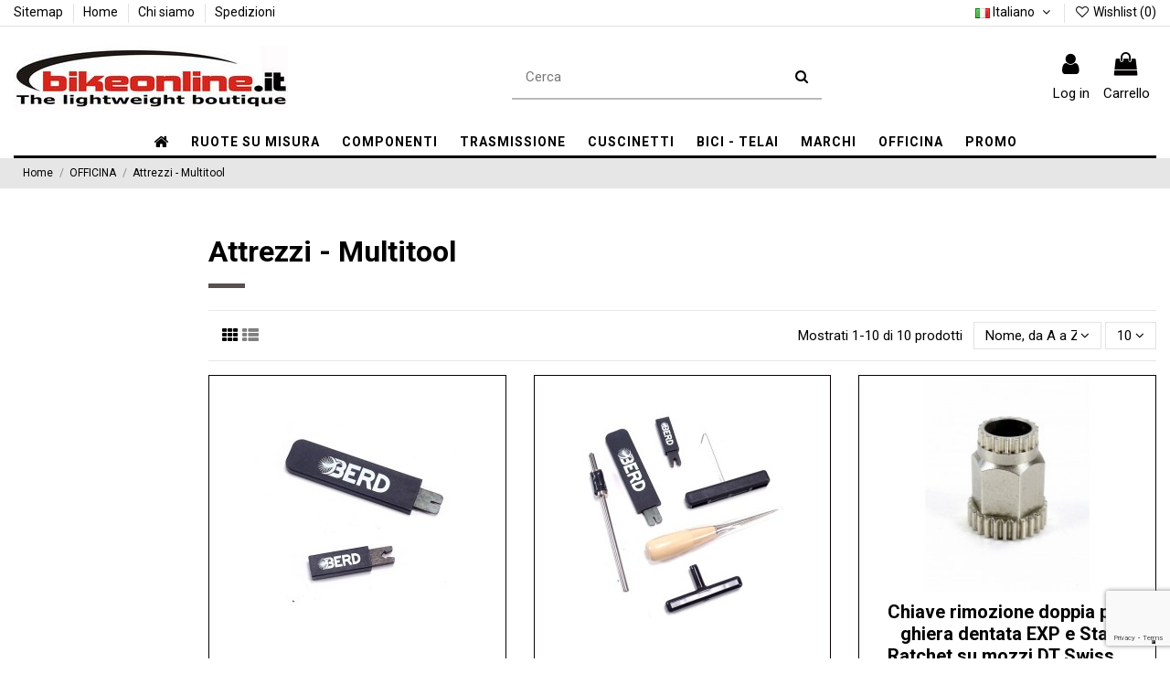

--- FILE ---
content_type: text/html; charset=utf-8
request_url: https://bikeonline.it/it/296-attrezzi-multitool
body_size: 25224
content:
<!doctype html>
<html lang="it">

<head>
    
        
  <meta charset="utf-8">


  <meta http-equiv="x-ua-compatible" content="ie=edge">



  


  


  <title>Attrezzi - Multitool di alta gamma per ogni</title>
  
    
  
  
    
  
  <meta name="description" content="Bikeonline offre un&#039;ampia disponibilità a magazzino Attrezzi - Multitool di alta gamma">
  <meta name="keywords" content="attrezzi bikeonline, Attrezzi officina, Multitool">
    
      <link rel="canonical" href="https://bikeonline.it/it/296-attrezzi-multitool">
    

  
          <link rel="alternate" href="https://bikeonline.it/it/296-attrezzi-multitool" hreflang="it">
            <link rel="alternate" href="https://bikeonline.it/it/296-attrezzi-multitool" hreflang="x-default">
                <link rel="alternate" href="https://bikeonline.it/en/296-tools" hreflang="en-us">
            

  
    <script type="application/ld+json">
  {
    "@context": "https://schema.org",
    "@id": "#store-organization",
    "@type": "Organization",
    "name" : "Bikeonline.it",
    "url" : "https://bikeonline.it/it/",
  
      "logo": {
        "@type": "ImageObject",
        "url":"https://bikeonline.it/img/bikeonline-logo-1631092622.jpg"
      }
      }
</script>

<script type="application/ld+json">
  {
    "@context": "https://schema.org",
    "@type": "WebPage",
    "isPartOf": {
      "@type": "WebSite",
      "url":  "https://bikeonline.it/it/",
      "name": "Bikeonline.it"
    },
    "name": "Attrezzi - Multitool di alta gamma per ogni",
    "url":  "https://bikeonline.it/it/296-attrezzi-multitool"
  }
</script>


  <script type="application/ld+json">
    {
      "@context": "https://schema.org",
      "@type": "BreadcrumbList",
      "itemListElement": [
                  {
            "@type": "ListItem",
            "position": 1,
            "name": "Home",
            "item": "https://bikeonline.it/it/"
          },              {
            "@type": "ListItem",
            "position": 2,
            "name": "OFFICINA",
            "item": "https://bikeonline.it/it/309-officina"
          },              {
            "@type": "ListItem",
            "position": 3,
            "name": "Attrezzi - Multitool",
            "item": "https://bikeonline.it/it/296-attrezzi-multitool"
          }          ]
    }
  </script>


  

  
    <script type="application/ld+json">
  {
    "@context": "https://schema.org",
    "@type": "ItemList",
    "itemListElement": [
          {
        "@type": "ListItem",
        "position": 0,
        "name": "Berd - Kit chiavi per manutenzione e centratura ruote Berd",
        "url": "https://bikeonline.it/it/attrezzi-multitool/18538-berd-kit-chiavi-per-manutenzione-e-centratura-ruote-berd.html"
      },          {
        "@type": "ListItem",
        "position": 1,
        "name": "Berd - Kit di attrezzi per montaggio ruote Berd",
        "url": "https://bikeonline.it/it/raggi-nipples/18434-berd-kit-di-attrezzi-per-montaggio-ruote-berd.html"
      },          {
        "@type": "ListItem",
        "position": 2,
        "name": "Chiave rimozione doppia per ghiera dentata EXP e Star Ratchet su mozzi DT Swiss 350/240/180/190 47.9g",
        "url": "https://bikeonline.it/it/mozzi-mtb/18172-chiave-rimozione-doppia-per-ghiera-dentata-exp-e-star-ratchet-su-mozzi-dt-swiss.html"
      },          {
        "@type": "ListItem",
        "position": 3,
        "name": "Crankbrothers - Bomboletta filettata CO2 16g",
        "url": "https://bikeonline.it/it/accessori/1471-crankbrothers-bomboletta-filettata-co2-16g.html"
      },          {
        "@type": "ListItem",
        "position": 4,
        "name": "Effetto Mariposa - Giustaforza II 10-60 Pro",
        "url": "https://bikeonline.it/it/manutenzione-montaggio/272-effetto-mariposa-chiave-dinamometrica-giustaforza-ii-2-16nm-deluxe.html"
      },          {
        "@type": "ListItem",
        "position": 5,
        "name": "Icetoolz - Chiave estrattore ruota libera Shimano / Sram",
        "url": "https://bikeonline.it/it/attrezzi-multitool/18686-icetoolz-chiave-estrattore-ruota-libera-shimano-sram.html"
      },          {
        "@type": "ListItem",
        "position": 6,
        "name": "Icetoolz - Chiave sterzo 30-32/36-40",
        "url": "https://bikeonline.it/it/manutenzione-montaggio/18696-icetoolz-chiave-sterzo-30-3236-40.html"
      },          {
        "@type": "ListItem",
        "position": 7,
        "name": "Icetoolz - Estrattore movimento centrale Shimano / isis",
        "url": "https://bikeonline.it/it/manutenzione-montaggio/18691-icetoolz-estrattore-movimento-centrale-shimano-isis.html"
      },          {
        "@type": "ListItem",
        "position": 8,
        "name": "PNK Barbieri - Bomboletta filettata CO2 16g",
        "url": "https://bikeonline.it/it/accessori/17738-pnk-barbieri-bomboletta-filettata-co2-16g.html"
      },          {
        "@type": "ListItem",
        "position": 9,
        "name": "Voxom Wkl26 Chiave movimento centrale ISIS, Octalink",
        "url": "https://bikeonline.it/it/attrezzi-multitool/19203-voxom-wkl26-chiave-movimento-centrale-isis-octalink-4026465151091.html"
      }        ]
  }
</script>


  
    
  



    <meta property="og:title" content="Attrezzi - Multitool di alta gamma per ogni"/>
    <meta property="og:url" content="https://bikeonline.it/it/296-attrezzi-multitool"/>
    <meta property="og:site_name" content="Bikeonline.it"/>
    <meta property="og:description" content="Bikeonline offre un&#039;ampia disponibilità a magazzino Attrezzi - Multitool di alta gamma">
    <meta property="og:type" content="website">


            
          <meta property="og:image" content="https://bikeonline.it/img/bikeonline-logo-1631092622.jpg" />
    
    





      <meta name="viewport" content="width=device-width, initial-scale=1">
  




  <link rel="icon" type="image/vnd.microsoft.icon" href="https://bikeonline.it/img/favicon.ico?1631102792">
  <link rel="shortcut icon" type="image/x-icon" href="https://bikeonline.it/img/favicon.ico?1631102792">
      <link href="https://fonts.googleapis.com/icon?family=Material+Icons" rel="stylesheet">





    <link rel="stylesheet" href="https://bikeonline.it/themes/warehouse/assets/cache/theme-eae9941058.css" type="text/css" media="all">




<link rel="preload" as="font"
      href="/themes/warehouse/assets/css/font-awesome/fonts/fontawesome-webfont.woff?v=4.7.0"
      type="font/woff" crossorigin="anonymous">
<link rel="preload" as="font"
      href="/themes/warehouse/assets/css/font-awesome/fonts/fontawesome-webfont.woff2?v=4.7.0"
      type="font/woff2" crossorigin="anonymous">


<link  rel="preload stylesheet"  as="style" href="/themes/warehouse/assets/css/font-awesome/css/font-awesome-preload.css"
       type="text/css" crossorigin="anonymous">





  

  <script>
        var add_text = "Personalizza";
        var configure_text = "Configurare";
        var custom_products = [{"products":"18780","link":"https:\/\/bikeonline.it\/it\/18780-.html","min_price":"179,00\u00a0\u20ac"}];
        var elementorFrontendConfig = {"isEditMode":"","stretchedSectionContainer":"","instagramToken":"","is_rtl":false,"ajax_csfr_token_url":"https:\/\/bikeonline.it\/it\/module\/iqitelementor\/Actions?process=handleCsfrToken&ajax=1"};
        var ets_pr_i18n = {"selected":"Selezionato","add_to_cart":"Aggiungi al carrello","error_already_in_cart":"Questo prodotto \u00e8 gi\u00e0 nel tuo carrello.","error_limit_reached":"Hai raggiunto il numero massimo di prodotti selezionabili.","error_generic":"Si \u00e8 verificato un errore. Riprova.","limit_you_can_choose":"Puoi scegliere","limit_more_product":"altro prodotto","limit_more_products":"altri prodotti"};
        var idxcp_show_price_list = "0";
        var iqitTheme = {"rm_sticky":"0","rm_breakpoint":0,"op_preloader":"0","cart_style":"side","cart_confirmation":"open","h_layout":"2","f_fixed":"","f_layout":"1","h_absolute":"0","h_sticky":"menu","hw_width":"inherit","hm_submenu_width":"fullwidth-background","h_search_type":"full","pl_lazyload":true,"pl_infinity":true,"pl_rollover":true,"pl_crsl_autoplay":true,"pl_slider_ld":3,"pl_slider_d":3,"pl_slider_t":2,"pl_slider_p":1,"pp_thumbs":"bottom","pp_zoom":"inner","pp_image_layout":"carousel","pp_tabs":"section","pl_grid_qty":false};
        var iqitcompare = {"nbProducts":0};
        var iqitcountdown_days = "d.";
        var iqitextendedproduct = {"speed":"70"};
        var iqitfdc_from = 200;
        var iqitmegamenu = {"sticky":"false","containerSelector":"#wrapper > .container"};
        var iqitwishlist = {"nbProducts":0};
        var prestashop = {"cart":{"products":[],"totals":{"total":{"type":"total","label":"Totale","amount":0,"value":"0,00\u00a0\u20ac"},"total_including_tax":{"type":"total","label":"Totale (tasse incl.)","amount":0,"value":"0,00\u00a0\u20ac"},"total_excluding_tax":{"type":"total","label":"Totale (tasse escl.)","amount":0,"value":"0,00\u00a0\u20ac"}},"subtotals":{"products":{"type":"products","label":"Totale parziale","amount":0,"value":"0,00\u00a0\u20ac"},"discounts":null,"shipping":{"type":"shipping","label":"Spedizione","amount":0,"value":""},"tax":null},"products_count":0,"summary_string":"0 articoli","vouchers":{"allowed":1,"added":[]},"discounts":[],"minimalPurchase":12.300000000000000710542735760100185871124267578125,"minimalPurchaseRequired":"\u00c8 richiesto un acquisto minimo complessivo di 12,30\u00a0\u20ac (Iva esclusa) per convalidare il tuo ordine. il totale attuale \u00e8 0,00\u00a0\u20ac (Iva escl.)."},"currency":{"id":1,"name":"Euro","iso_code":"EUR","iso_code_num":"978","sign":"\u20ac"},"customer":{"lastname":null,"firstname":null,"email":null,"birthday":null,"newsletter":null,"newsletter_date_add":null,"optin":null,"website":null,"company":null,"siret":null,"ape":null,"is_logged":false,"gender":{"type":null,"name":null},"addresses":[]},"language":{"name":"Italiano (Italian)","iso_code":"it","locale":"it-IT","language_code":"it","is_rtl":"0","date_format_lite":"d\/m\/Y","date_format_full":"d\/m\/Y H:i:s","id":1},"page":{"title":"","canonical":"https:\/\/bikeonline.it\/it\/296-attrezzi-multitool","meta":{"title":"Attrezzi - Multitool di alta gamma per ogni","description":"Bikeonline offre un'ampia disponibilit\u00e0 a magazzino Attrezzi - Multitool di alta gamma","keywords":"attrezzi bikeonline, Attrezzi officina, Multitool","robots":"index"},"page_name":"category","body_classes":{"lang-it":true,"lang-rtl":false,"country-IT":true,"currency-EUR":true,"layout-left-column":true,"page-category":true,"tax-display-enabled":true,"category-id-296":true,"category-Attrezzi - Multitool":true,"category-id-parent-309":true,"category-depth-level-3":true},"admin_notifications":[]},"shop":{"name":"Bikeonline.it","logo":"https:\/\/bikeonline.it\/img\/bikeonline-logo-1631092622.jpg","stores_icon":"https:\/\/bikeonline.it\/img\/logo_stores.png","favicon":"https:\/\/bikeonline.it\/img\/favicon.ico"},"urls":{"base_url":"https:\/\/bikeonline.it\/","current_url":"https:\/\/bikeonline.it\/it\/296-attrezzi-multitool","shop_domain_url":"https:\/\/bikeonline.it","img_ps_url":"https:\/\/bikeonline.it\/img\/","img_cat_url":"https:\/\/bikeonline.it\/img\/c\/","img_lang_url":"https:\/\/bikeonline.it\/img\/l\/","img_prod_url":"https:\/\/bikeonline.it\/img\/p\/","img_manu_url":"https:\/\/bikeonline.it\/img\/m\/","img_sup_url":"https:\/\/bikeonline.it\/img\/su\/","img_ship_url":"https:\/\/bikeonline.it\/img\/s\/","img_store_url":"https:\/\/bikeonline.it\/img\/st\/","img_col_url":"https:\/\/bikeonline.it\/img\/co\/","img_url":"https:\/\/bikeonline.it\/themes\/warehouse\/assets\/img\/","css_url":"https:\/\/bikeonline.it\/themes\/warehouse\/assets\/css\/","js_url":"https:\/\/bikeonline.it\/themes\/warehouse\/assets\/js\/","pic_url":"https:\/\/bikeonline.it\/upload\/","pages":{"address":"https:\/\/bikeonline.it\/it\/indirizzo","addresses":"https:\/\/bikeonline.it\/it\/indirizzi","authentication":"https:\/\/bikeonline.it\/it\/autenticazione","cart":"https:\/\/bikeonline.it\/it\/carrello","category":"https:\/\/bikeonline.it\/it\/index.php?controller=category","cms":"https:\/\/bikeonline.it\/it\/index.php?controller=cms","contact":"https:\/\/bikeonline.it\/it\/contattaci","discount":"https:\/\/bikeonline.it\/it\/sconto","guest_tracking":"https:\/\/bikeonline.it\/it\/tracciatura-ospite","history":"https:\/\/bikeonline.it\/it\/storico-ordine","identity":"https:\/\/bikeonline.it\/it\/identita","index":"https:\/\/bikeonline.it\/it\/","my_account":"https:\/\/bikeonline.it\/it\/il-mio-account","order_confirmation":"https:\/\/bikeonline.it\/it\/conferma-ordine","order_detail":"https:\/\/bikeonline.it\/it\/index.php?controller=order-detail","order_follow":"https:\/\/bikeonline.it\/it\/seguito-ordine","order":"https:\/\/bikeonline.it\/it\/ordine","order_return":"https:\/\/bikeonline.it\/it\/index.php?controller=order-return","order_slip":"https:\/\/bikeonline.it\/it\/nota-di-ordine","pagenotfound":"https:\/\/bikeonline.it\/it\/pagina-non-trovata","password":"https:\/\/bikeonline.it\/it\/password-recupero","pdf_invoice":"https:\/\/bikeonline.it\/it\/index.php?controller=pdf-invoice","pdf_order_return":"https:\/\/bikeonline.it\/it\/index.php?controller=pdf-order-return","pdf_order_slip":"https:\/\/bikeonline.it\/it\/index.php?controller=pdf-order-slip","prices_drop":"https:\/\/bikeonline.it\/it\/offerte","product":"https:\/\/bikeonline.it\/it\/index.php?controller=product","search":"https:\/\/bikeonline.it\/it\/cerca","sitemap":"https:\/\/bikeonline.it\/it\/Sitemap","stores":"https:\/\/bikeonline.it\/it\/negozi","supplier":"https:\/\/bikeonline.it\/it\/fornitore","register":"https:\/\/bikeonline.it\/it\/autenticazione?create_account=1","order_login":"https:\/\/bikeonline.it\/it\/ordine?login=1"},"alternative_langs":{"it":"https:\/\/bikeonline.it\/it\/296-attrezzi-multitool","en-us":"https:\/\/bikeonline.it\/en\/296-tools"},"theme_assets":"\/themes\/warehouse\/assets\/","actions":{"logout":"https:\/\/bikeonline.it\/it\/?mylogout="},"no_picture_image":{"bySize":{"small_default":{"url":"https:\/\/bikeonline.it\/img\/p\/it-default-small_default.jpg","width":98,"height":127},"cart_default":{"url":"https:\/\/bikeonline.it\/img\/p\/it-default-cart_default.jpg","width":125,"height":162},"home_default":{"url":"https:\/\/bikeonline.it\/img\/p\/it-default-home_default.jpg","width":236,"height":305},"large_default":{"url":"https:\/\/bikeonline.it\/img\/p\/it-default-large_default.jpg","width":492,"height":492},"medium_default":{"url":"https:\/\/bikeonline.it\/img\/p\/it-default-medium_default.jpg","width":452,"height":584},"thickbox_default":{"url":"https:\/\/bikeonline.it\/img\/p\/it-default-thickbox_default.jpg","width":1100,"height":1422}},"small":{"url":"https:\/\/bikeonline.it\/img\/p\/it-default-small_default.jpg","width":98,"height":127},"medium":{"url":"https:\/\/bikeonline.it\/img\/p\/it-default-large_default.jpg","width":492,"height":492},"large":{"url":"https:\/\/bikeonline.it\/img\/p\/it-default-thickbox_default.jpg","width":1100,"height":1422},"legend":""}},"configuration":{"display_taxes_label":true,"display_prices_tax_incl":true,"is_catalog":false,"show_prices":true,"opt_in":{"partner":false},"quantity_discount":{"type":"discount","label":"Sconto unit\u00e0"},"voucher_enabled":1,"return_enabled":0},"field_required":[],"breadcrumb":{"links":[{"title":"Home","url":"https:\/\/bikeonline.it\/it\/"},{"title":"OFFICINA","url":"https:\/\/bikeonline.it\/it\/309-officina"},{"title":"Attrezzi - Multitool","url":"https:\/\/bikeonline.it\/it\/296-attrezzi-multitool"}],"count":3},"link":{"protocol_link":"https:\/\/","protocol_content":"https:\/\/"},"time":1769555689,"static_token":"7a9b474d727faa1e66c1a6a3285c7ab1","token":"ba20cd7d824ce1b20998b6a29da7b1f9","debug":false};
        var prestashopFacebookAjaxController = "https:\/\/bikeonline.it\/it\/module\/ps_facebook\/Ajax";
        var psemailsubscription_subscription = "https:\/\/bikeonline.it\/it\/module\/ps_emailsubscription\/subscription";
        var psr_icon_color = "#FFFFFF";
        var show_conf_text = "Vedi personalizzazione";
        var url_ajax = "https:\/\/bikeonline.it\/it\/module\/idxrcustomproduct\/ajax?token=050bbdb6100d4ab2b9401f91e05e8cf2&ajax=1";
      </script>



  <!-- emarketing start -->




<!-- emarketing end --><script type="text/javascript">
var _iub = _iub || [];
_iub.csConfiguration = {"askConsentAtCookiePolicyUpdate":true,"countryDetection":true,"enableFadp":true,"enableLgpd":true,"enableUspr":true,"floatingPreferencesButtonDisplay":"bottom-right","lgpdAppliesGlobally":false,"perPurposeConsent":true,"siteId":1184040,"whitelabel":false,"cookiePolicyId":27994911,"lang":"it", "banner":{ "acceptButtonCaptionColor":"white","acceptButtonColor":"#212121","acceptButtonDisplay":true,"closeButtonRejects":true,"customizeButtonCaptionColor":"white","customizeButtonColor":"#212121","customizeButtonDisplay":true,"explicitWithdrawal":true,"listPurposes":true,"position":"float-bottom-center","rejectButtonDisplay":true,"showPurposesToggles":true,"slideDown":false }};
</script>
<script type="text/javascript" src="//cs.iubenda.com/sync/1184040.js"></script>
<script type="text/javascript" src="//cdn.iubenda.com/cs/gpp/stub.js"></script>
<script type="text/javascript" src="//cdn.iubenda.com/cs/iubenda_cs.js" charset="UTF-8" async></script>
			<script type='text/javascript'>
				var iCallback = function(){};

				if('callback' in _iub.csConfiguration) {
					if('onConsentGiven' in _iub.csConfiguration.callback) iCallback = _iub.csConfiguration.callback.onConsentGiven;

					_iub.csConfiguration.callback.onConsentGiven = function() {
						iCallback();

						jQuery('noscript._no_script_iub').each(function (a, b) { var el = jQuery(b); el.after(el.html()); });
					};
				};
			</script>
<script type="text/javascript">
        
    (function (i, s, o, g, r, a, m) {
        i['GoogleAnalyticsObject'] = r;
        i[r] = i[r] || function () {
            (i[r].q = i[r].q || []).push(arguments)
        }, i[r].l = 1 * new Date();
        a = s.createElement(o),
                m = s.getElementsByTagName(o)[0];
        a.async = 1;
        a.src = g;
        m.parentNode.insertBefore(a, m)
    })(window, document, 'script', '//www.google-analytics.com/analytics.js', 'ga');
    

    ga('create', '280096466');

        ga('send', 'pageview');
    
        </script>


    
    
    </head>

<body id="category" class="lang-it country-it currency-eur layout-left-column page-category tax-display-enabled category-id-296 category-attrezzi-multitool category-id-parent-309 category-depth-level-3 body-desktop-header-style-w-2">


    




    


<main id="main-page-content"  >
    
            

    <header id="header" class="desktop-header-style-w-2">
        
            
  <div class="header-banner">
    
  </div>




            <nav class="header-nav">
        <div class="container">
    
        <div class="row justify-content-between">
            <div class="col col-auto col-md left-nav">
                                            <div class="block-iqitlinksmanager block-iqitlinksmanager-2 block-links-inline d-inline-block">
            <ul>
                                                            <li>
                            <a
                                    href="https://bikeonline.it/it/Sitemap"
                                    title="Ti sei perso? Trova quello che stai cercando"                                                                >
                                Sitemap
                            </a>
                        </li>
                                                                                <li>
                            <a
                                    href="https://bikeonline.it/it/content/category/1-home"
                                    title=""                                                                >
                                Home
                            </a>
                        </li>
                                                                                <li>
                            <a
                                    href="https://bikeonline.it/it/content/4-Chi-siamo-Bikeonline"
                                    title="Per sapere chi siamo"                                                                >
                                Chi siamo
                            </a>
                        </li>
                                                                                <li>
                            <a
                                    href="https://bikeonline.it/it/content/6-Spedizioni"
                                    title=""                                                                >
                                Spedizioni
                            </a>
                        </li>
                                                </ul>
        </div>
    
            </div>
            <div class="col col-auto center-nav text-center">
                
             </div>
            <div class="col col-auto col-md right-nav text-right">
                

<div id="language_selector" class="d-inline-block">
    <div class="language-selector-wrapper d-inline-block">
        <div class="language-selector dropdown js-dropdown">
            <a class="expand-more" data-toggle="dropdown" data-iso-code="it"><img width="16" height="11" src="https://bikeonline.it/img/l/1.jpg" alt="Italiano" class="img-fluid lang-flag" /> Italiano <i class="fa fa-angle-down fa-fw" aria-hidden="true"></i></a>
            <div class="dropdown-menu">
                <ul>
                                            <li  class="current" >
                            <a href="https://bikeonline.it/it/296-attrezzi-multitool" rel="alternate" hreflang="it"
                               class="dropdown-item"><img width="16" height="11" src="https://bikeonline.it/img/l/1.jpg" alt="Italiano" class="img-fluid lang-flag"  data-iso-code="it"/> Italiano</a>
                        </li>
                                            <li >
                            <a href="https://bikeonline.it/en/296-tools" rel="alternate" hreflang="en"
                               class="dropdown-item"><img width="16" height="11" src="https://bikeonline.it/img/l/2.jpg" alt="English" class="img-fluid lang-flag"  data-iso-code="en"/> English</a>
                        </li>
                                    </ul>
            </div>
        </div>
    </div>
</div>
<div class="d-inline-block">
    <a href="//bikeonline.it/it/module/iqitwishlist/view">
        <i class="fa fa-heart-o fa-fw" aria-hidden="true"></i> Wishlist (<span
                id="iqitwishlist-nb"></span>)
    </a>
</div>

             </div>
        </div>

                        </div>
            </nav>
        



<div id="desktop-header" class="desktop-header-style-2">
    
            
<div class="header-top">
    <div id="desktop-header-container" class="container">
        <div class="row align-items-center">
                            <div class="col col-auto col-header-left">
                    <div id="desktop_logo">
                        
  <a href="https://bikeonline.it/it/">
    <img class="logo img-fluid"
         src="https://bikeonline.it/img/bikeonline-logo-1631092622.jpg"
                  alt="Bikeonline.it"
         width="300"
         height="70"
    >
  </a>

                    </div>
                    
                </div>
                <div class="col col-header-center">
                                        <!-- Block search module TOP -->

<!-- Block search module TOP -->
<div id="search_widget" class="search-widget" data-search-controller-url="https://bikeonline.it/it/module/iqitsearch/searchiqit">
    <form method="get" action="https://bikeonline.it/it/module/iqitsearch/searchiqit">
        <div class="input-group">
            <input type="text" name="s" value="" data-all-text="Mostra tutti i risultati"
                   data-blog-text="Blog post"
                   data-product-text="Product"
                   data-brands-text="Marca"
                   autocomplete="off" autocorrect="off" autocapitalize="off" spellcheck="false"
                   placeholder="Cerca" class="form-control form-search-control" />
            <button type="submit" class="search-btn">
                <i class="fa fa-search"></i>
            </button>
        </div>
    </form>
</div>
<!-- /Block search module TOP -->

<!-- /Block search module TOP -->


                    
                </div>
                        <div class="col col-auto col-header-right">
                <div class="row no-gutters justify-content-end">

                    
                                            <div id="header-user-btn" class="col col-auto header-btn-w header-user-btn-w">
            <a href="https://bikeonline.it/it/il-mio-account"
           title="Accedi al tuo account cliente"
           rel="nofollow" class="header-btn header-user-btn">
            <i class="fa fa-user fa-fw icon" aria-hidden="true"></i>
            <span class="title">Log in</span>
        </a>
    </div>









                                        

                    

                                            
                                                    <div id="ps-shoppingcart-wrapper" class="col col-auto">
    <div id="ps-shoppingcart"
         class="header-btn-w header-cart-btn-w ps-shoppingcart side-cart">
         <div id="blockcart" class="blockcart cart-preview"
         data-refresh-url="//bikeonline.it/it/module/ps_shoppingcart/ajax">
        <a id="cart-toogle" class="cart-toogle header-btn header-cart-btn" data-toggle="dropdown" data-display="static">
            <i class="fa fa-shopping-bag fa-fw icon" aria-hidden="true"><span class="cart-products-count-btn  d-none">0</span></i>
            <span class="info-wrapper">
            <span class="title">Carrello</span>
            <span class="cart-toggle-details">
            <span class="text-faded cart-separator"> / </span>
                            Vuoto
                        </span>
            </span>
        </a>
        <div id="_desktop_blockcart-content" class="dropdown-menu-custom dropdown-menu">
    <div id="blockcart-content" class="blockcart-content" >
        <div class="cart-title">
            <span class="modal-title">Il tuo carrello</span>
            <button type="button" id="js-cart-close" class="close">
                <span>×</span>
            </button>
            <hr>
        </div>
                    <span class="no-items">Non ci sono prodotti nel carrello</span>
            </div>
</div> </div>




    </div>
</div>
                                                
                                    </div>
                
            </div>
            <div class="col-12">
                <div class="row">
                    
                </div>
            </div>
        </div>
    </div>
</div>
<div class="container iqit-megamenu-container">	<div id="iqitmegamenu-wrapper" class="iqitmegamenu-wrapper iqitmegamenu-all">
		<div class="container container-iqitmegamenu">
		<div id="iqitmegamenu-horizontal" class="iqitmegamenu  clearfix" role="navigation">

								
				<nav id="cbp-hrmenu" class="cbp-hrmenu cbp-horizontal cbp-hrsub-narrow">
					<ul>
												<li id="cbp-hrmenu-tab-1" class="cbp-hrmenu-tab cbp-hrmenu-tab-1 cbp-onlyicon ">
	<a href="https://bikeonline.it/it/" class="nav-link" >

								<span class="cbp-tab-title"> <i class="icon fa fa-home cbp-mainlink-icon"></i>
								</span>
														</a>
													</li>
												<li id="cbp-hrmenu-tab-5" class="cbp-hrmenu-tab cbp-hrmenu-tab-5  cbp-has-submeu">
	<a href="https://bikeonline.it/it/124-ruote-su-misura-carbonio-e-alluminio" class="nav-link" >

								<span class="cbp-tab-title">
								RUOTE SU MISURA <i class="fa fa-angle-down cbp-submenu-aindicator"></i></span>
														</a>
														<div class="cbp-hrsub col-12">
								<div class="cbp-hrsub-inner">
									<div class="container iqitmegamenu-submenu-container">
									
																																	




<div class="row menu_row menu-element  first_rows menu-element-id-1">
                

                                                




    <div class="col-3 cbp-menu-column cbp-menu-element menu-element-id-4 cbp-empty-column">
        <div class="cbp-menu-column-inner">
                        
                
                
            

            
            </div>    </div>
                                    




    <div class="col-3 cbp-menu-column cbp-menu-element menu-element-id-2 ">
        <div class="cbp-menu-column-inner">
                        
                
                
                    
                                                    <ul class="cbp-links cbp-category-tree">
                                                                                                            <li >
                                            <div class="cbp-category-link-w">
                                                <a href="https://bikeonline.it/it/469-ruote-strada-con-raggi-berd">RUOTE STRADA CON RAGGI BERD</a>

                                                                                            </div>
                                        </li>
                                                                                                                                                <li >
                                            <div class="cbp-category-link-w">
                                                <a href="https://bikeonline.it/it/468-ruote-mtb-con-raggi-berd">RUOTE MTB CON RAGGI BERD</a>

                                                                                            </div>
                                        </li>
                                                                                                                                                <li >
                                            <div class="cbp-category-link-w">
                                                <a href="https://bikeonline.it/it/281-ruote-strada-disco">RUOTE STRADA DISCO</a>

                                                                                            </div>
                                        </li>
                                                                                                                                                <li >
                                            <div class="cbp-category-link-w">
                                                <a href="https://bikeonline.it/it/287-ruote-strada-freni-a-pattino">RUOTE STRADA FRENI A PATTINO</a>

                                                                                            </div>
                                        </li>
                                                                                                                                                <li >
                                            <div class="cbp-category-link-w">
                                                <a href="https://bikeonline.it/it/282-ruote-mtb-xc-marathon">RUOTE MTB XC / MARATHON</a>

                                                                                            </div>
                                        </li>
                                                                                                                                                <li >
                                            <div class="cbp-category-link-w">
                                                <a href="https://bikeonline.it/it/459-ruote-mtb-ragazzi-26-275">RUOTE MTB RAGAZZI 26&quot; - 27.5&quot;</a>

                                                                                            </div>
                                        </li>
                                                                                                                                                <li >
                                            <div class="cbp-category-link-w">
                                                <a href="https://bikeonline.it/it/283-ruote-gravel-ciclocross">RUOTE GRAVEL / CICLOCROSS</a>

                                                                                            </div>
                                        </li>
                                                                                                                                                <li >
                                            <div class="cbp-category-link-w">
                                                <a href="https://bikeonline.it/it/284-ruote-enduro-dh">RUOTE ENDURO / DH</a>

                                                                                            </div>
                                        </li>
                                                                                                                                                <li >
                                            <div class="cbp-category-link-w">
                                                <a href="https://bikeonline.it/it/286-ruote-e-bike">RUOTE E-BIKE</a>

                                                                                            </div>
                                        </li>
                                                                                                </ul>
                                            
                
            

            
            </div>    </div>
                                    




    <div class="col-3 cbp-menu-column cbp-menu-element menu-element-id-7 ">
        <div class="cbp-menu-column-inner">
                        
                                                            <a href="https://bikeonline.it/it/content/22-tecnologia-raggi-berd"
                           class="cbp-column-title nav-link">TECNOLOGIA RAGGI BERD </a>
                                    
                
                                            <a href="https://bikeonline.it/it/content/22-tecnologia-raggi-berd">                        <img src="/img/cms/Berd/Foto.JPG" loading="lazy" class="img-fluid cbp-banner-image"
                             alt="TECNOLOGIA RAGGI BERD"                                  width="1196" height="303"  />
                        </a>                    
                
            

            
            </div>    </div>
                                    




    <div class="col-3 cbp-menu-column cbp-menu-element menu-element-id-3 ">
        <div class="cbp-menu-column-inner">
                        
                
                
                    
                
            

            
            </div>    </div>
                            
                </div>
																					
																			</div>
								</div>
							</div>
													</li>
												<li id="cbp-hrmenu-tab-6" class="cbp-hrmenu-tab cbp-hrmenu-tab-6  cbp-has-submeu">
	<a role="button" class="cbp-empty-mlink nav-link">

								<span class="cbp-tab-title">
								COMPONENTI <i class="fa fa-angle-down cbp-submenu-aindicator"></i></span>
														</a>
														<div class="cbp-hrsub col-12">
								<div class="cbp-hrsub-inner">
									<div class="container iqitmegamenu-submenu-container">
									
																																	




<div class="row menu_row menu-element  first_rows menu-element-id-1">
                

                                                




    <div class="col-3 cbp-menu-column cbp-menu-element menu-element-id-5 ">
        <div class="cbp-menu-column-inner">
                        
                                                            <span class="cbp-column-title nav-link transition-300">Zona Manubrio </span>
                                    
                
                    
                                                    <ul class="cbp-links cbp-category-tree">
                                                                                                            <li >
                                            <div class="cbp-category-link-w">
                                                <a href="https://bikeonline.it/it/59-attacchi-manubrio">Attacchi Manubrio</a>

                                                                                            </div>
                                        </li>
                                                                                                                                                <li >
                                            <div class="cbp-category-link-w">
                                                <a href="https://bikeonline.it/it/115-curve-manubrio-mtb">Curve Manubrio MTB</a>

                                                                                            </div>
                                        </li>
                                                                                                                                                <li >
                                            <div class="cbp-category-link-w">
                                                <a href="https://bikeonline.it/it/62-curve-manubrio-road">Curve Manubrio ROAD</a>

                                                                                            </div>
                                        </li>
                                                                                                                                                <li >
                                            <div class="cbp-category-link-w">
                                                <a href="https://bikeonline.it/it/117-manopole">Manopole</a>

                                                                                            </div>
                                        </li>
                                                                                                                                                <li >
                                            <div class="cbp-category-link-w">
                                                <a href="https://bikeonline.it/it/220-nastri-manubrio">Nastri Manubrio</a>

                                                                                            </div>
                                        </li>
                                                                                                                                                <li >
                                            <div class="cbp-category-link-w">
                                                <a href="https://bikeonline.it/it/65-serie-sterzo">Serie sterzo</a>

                                                                                            </div>
                                        </li>
                                                                                                                                                <li >
                                            <div class="cbp-category-link-w">
                                                <a href="https://bikeonline.it/it/188-spessori-sterzo">Spessori Sterzo</a>

                                                                                            </div>
                                        </li>
                                                                                                                                                <li >
                                            <div class="cbp-category-link-w">
                                                <a href="https://bikeonline.it/it/186-tappi-sterzo-expander">Tappi Sterzo - Expander</a>

                                                                                            </div>
                                        </li>
                                                                                                </ul>
                                            
                
            

            
            </div>    </div>
                                    




    <div class="col-3 cbp-menu-column cbp-menu-element menu-element-id-8 ">
        <div class="cbp-menu-column-inner">
                        
                                                            <span class="cbp-column-title nav-link transition-300">Zona Freni </span>
                                    
                
                    
                                                    <ul class="cbp-links cbp-category-tree">
                                                                                                            <li >
                                            <div class="cbp-category-link-w">
                                                <a href="https://bikeonline.it/it/288-dischi-freno">Dischi freno</a>

                                                                                            </div>
                                        </li>
                                                                                                                                                <li >
                                            <div class="cbp-category-link-w">
                                                <a href="https://bikeonline.it/it/42-freni-caliper">Freni Caliper</a>

                                                                                            </div>
                                        </li>
                                                                                                                                                <li >
                                            <div class="cbp-category-link-w">
                                                <a href="https://bikeonline.it/it/92-freni-a-disco-mtb">Freni a Disco MTB</a>

                                                                                            </div>
                                        </li>
                                                                                                                                                <li >
                                            <div class="cbp-category-link-w">
                                                <a href="https://bikeonline.it/it/465-freni-a-disco-road">Freni a Disco ROAD</a>

                                                                                            </div>
                                        </li>
                                                                                                                                                <li >
                                            <div class="cbp-category-link-w">
                                                <a href="https://bikeonline.it/it/93-freni-v-brake">Freni V-brake</a>

                                                                                            </div>
                                        </li>
                                                                                                                                                <li >
                                            <div class="cbp-category-link-w">
                                                <a href="https://bikeonline.it/it/116-leve-freno">Leve Freno</a>

                                                                                            </div>
                                        </li>
                                                                                                                                                <li >
                                            <div class="cbp-category-link-w">
                                                <a href="https://bikeonline.it/it/260-pastiglie-freno">Pastiglie Freno</a>

                                                                                            </div>
                                        </li>
                                                                                                                                                <li >
                                            <div class="cbp-category-link-w">
                                                <a href="https://bikeonline.it/it/218-pattini-freno">Pattini Freno</a>

                                                                                            </div>
                                        </li>
                                                                                                </ul>
                                            
                
            

            
            </div>    </div>
                                    




    <div class="col-3 cbp-menu-column cbp-menu-element menu-element-id-4 ">
        <div class="cbp-menu-column-inner">
                        
                                                            <span class="cbp-column-title nav-link transition-300">Zona sella </span>
                                    
                
                    
                                                    <ul class="cbp-links cbp-category-tree">
                                                                                                            <li >
                                            <div class="cbp-category-link-w">
                                                <a href="https://bikeonline.it/it/66-collarini-reggisella">Collarini Reggisella</a>

                                                                                            </div>
                                        </li>
                                                                                                                                                <li >
                                            <div class="cbp-category-link-w">
                                                <a href="https://bikeonline.it/it/67-reggisella">Reggisella</a>

                                                                                            </div>
                                        </li>
                                                                                                                                                <li >
                                            <div class="cbp-category-link-w">
                                                <a href="https://bikeonline.it/it/121-selle-mtb">Selle MTB</a>

                                                                                            </div>
                                        </li>
                                                                                                                                                <li >
                                            <div class="cbp-category-link-w">
                                                <a href="https://bikeonline.it/it/68-selle-road">Selle ROAD</a>

                                                                                            </div>
                                        </li>
                                                                                                </ul>
                                            
                
            

            
            </div>    </div>
                                    




    <div class="col-3 cbp-menu-column cbp-menu-element menu-element-id-9 ">
        <div class="cbp-menu-column-inner">
                        
                                                            <span class="cbp-column-title nav-link transition-300">Zona Ruote </span>
                                    
                
                    
                                                    <ul class="cbp-links cbp-category-tree">
                                                                                                            <li >
                                            <div class="cbp-category-link-w">
                                                <a href="https://bikeonline.it/it/257-assi-passanti">Assi Passanti</a>

                                                                                            </div>
                                        </li>
                                                                                                                                                <li >
                                            <div class="cbp-category-link-w">
                                                <a href="https://bikeonline.it/it/43-bloccaggi-rapidi">Bloccaggi Rapidi</a>

                                                                                            </div>
                                        </li>
                                                                                                                                                <li >
                                            <div class="cbp-category-link-w">
                                                <a href="https://bikeonline.it/it/221-cerchi-mtb-26">Cerchi MTB 26&quot;</a>

                                                                                            </div>
                                        </li>
                                                                                                                                                <li >
                                            <div class="cbp-category-link-w">
                                                <a href="https://bikeonline.it/it/224-cerchi-mtb-275">Cerchi MTB 27.5&quot;</a>

                                                                                            </div>
                                        </li>
                                                                                                                                                <li >
                                            <div class="cbp-category-link-w">
                                                <a href="https://bikeonline.it/it/225-cerchi-mtb-29">Cerchi MTB 29&quot;</a>

                                                                                            </div>
                                        </li>
                                                                                                                                                <li >
                                            <div class="cbp-category-link-w">
                                                <a href="https://bikeonline.it/it/44-cerchi-road">Cerchi ROAD</a>

                                                                                            </div>
                                        </li>
                                                                                                                                                <li >
                                            <div class="cbp-category-link-w">
                                                <a href="https://bikeonline.it/it/97-mozzi-mtb">Mozzi MTB</a>

                                                                                            </div>
                                        </li>
                                                                                                                                                <li >
                                            <div class="cbp-category-link-w">
                                                <a href="https://bikeonline.it/it/46-mozzi-road">Mozzi ROAD</a>

                                                                                            </div>
                                        </li>
                                                                                                                                                <li >
                                            <div class="cbp-category-link-w">
                                                <a href="https://bikeonline.it/it/47-raggi-nipples">Raggi - Nipples</a>

                                                                                            </div>
                                        </li>
                                                                                                </ul>
                                            
                
            

            
            </div>    </div>
                                    




    <div class="col-3 cbp-menu-column cbp-menu-element menu-element-id-15 ">
        <div class="cbp-menu-column-inner">
                        
                                                            <span class="cbp-column-title nav-link transition-300">Ruote </span>
                                    
                
                    
                                                    <ul class="cbp-links cbp-category-tree">
                                                                                                            <li >
                                            <div class="cbp-category-link-w">
                                                <a href="https://bikeonline.it/it/99-ruote-26mtb">Ruote MTB 26&quot;</a>

                                                                                            </div>
                                        </li>
                                                                                                                                                <li >
                                            <div class="cbp-category-link-w">
                                                <a href="https://bikeonline.it/it/100-ruote-275mtb">Ruote MTB 27.5&quot;</a>

                                                                                            </div>
                                        </li>
                                                                                                                                                <li >
                                            <div class="cbp-category-link-w">
                                                <a href="https://bikeonline.it/it/101-ruote-29mtb">Ruote MTB 29&quot;</a>

                                                                                            </div>
                                        </li>
                                                                                                                                                <li >
                                            <div class="cbp-category-link-w">
                                                <a href="https://bikeonline.it/it/235-ruote-per-freni-a-discobici-strada">Ruote strada disco</a>

                                                                                            </div>
                                        </li>
                                                                                                                                                <li >
                                            <div class="cbp-category-link-w">
                                                <a href="https://bikeonline.it/it/234-ruote-per-freni-a-pattinobici-strada">Ruote strada pattino</a>

                                                                                            </div>
                                        </li>
                                                                                                                                                                                                                                                                                        <li >
                                            <div class="cbp-category-link-w">
                                                <a href="https://bikeonline.it/it/462-ruote-gravel-ciclocross">Ruote Gravel / Ciclocross</a>

                                                                                            </div>
                                        </li>
                                                                                                                                                                                                                                        </ul>
                                            
                
            

            
            </div>    </div>
                                    




    <div class="col-3 cbp-menu-column cbp-menu-element menu-element-id-13 ">
        <div class="cbp-menu-column-inner">
                        
                                                            <span class="cbp-column-title nav-link transition-300">Copertoni </span>
                                    
                
                    
                                                    <ul class="cbp-links cbp-category-tree">
                                                                                                            <li >
                                            <div class="cbp-category-link-w">
                                                <a href="https://bikeonline.it/it/209-camere-d-aria">Camere d&#039;Aria</a>

                                                                                            </div>
                                        </li>
                                                                                                                                                <li >
                                            <div class="cbp-category-link-w">
                                                <a href="https://bikeonline.it/it/292-copertoni-gravel">Copertoni Gravel</a>

                                                                                            </div>
                                        </li>
                                                                                                                                                <li >
                                            <div class="cbp-category-link-w">
                                                <a href="https://bikeonline.it/it/96-copertoni-mtb">Copertoni MTB</a>

                                                                                            </div>
                                        </li>
                                                                                                                                                <li >
                                            <div class="cbp-category-link-w">
                                                <a href="https://bikeonline.it/it/45-copertoni-road">Copertoni ROAD</a>

                                                                                            </div>
                                        </li>
                                                                                                                                                <li >
                                            <div class="cbp-category-link-w">
                                                <a href="https://bikeonline.it/it/295-tubeless-e-accessori">Tubeless e Accessori</a>

                                                                                            </div>
                                        </li>
                                                                                                                                                <li >
                                            <div class="cbp-category-link-w">
                                                <a href="https://bikeonline.it/it/49-tubolari-road">Tubolari ROAD</a>

                                                                                            </div>
                                        </li>
                                                                                                                                                <li >
                                            <div class="cbp-category-link-w">
                                                <a href="https://bikeonline.it/it/293-tubolari-mtb">Tubolari MTB</a>

                                                                                            </div>
                                        </li>
                                                                                                                                                <li >
                                            <div class="cbp-category-link-w">
                                                <a href="https://bikeonline.it/it/256-valvole-prolunghe">Valvole - Prolunghe</a>

                                                                                            </div>
                                        </li>
                                                                                                </ul>
                                            
                
            

            
            </div>    </div>
                                    




    <div class="col-3 cbp-menu-column cbp-menu-element menu-element-id-14 ">
        <div class="cbp-menu-column-inner">
                        
                                                            <span class="cbp-column-title nav-link transition-300">Viteria </span>
                                    
                
                    
                                                    <ul class="cbp-links cbp-category-tree">
                                                                                                            <li >
                                            <div class="cbp-category-link-w">
                                                <a href="https://bikeonline.it/it/198-kit-viti-">Kit Viti</a>

                                                                                            </div>
                                        </li>
                                                                                                                                                <li >
                                            <div class="cbp-category-link-w">
                                                <a href="https://bikeonline.it/it/192-viti-corona">Viti Corona</a>

                                                                                            </div>
                                        </li>
                                                                                                                                                <li >
                                            <div class="cbp-category-link-w">
                                                <a href="https://bikeonline.it/it/294-viti-disco">Viti Disco</a>

                                                                                            </div>
                                        </li>
                                                                                                                                                <li >
                                            <div class="cbp-category-link-w">
                                                <a href="https://bikeonline.it/it/197-viti-ergal-m4">Viti Ergal M4</a>

                                                                                            </div>
                                        </li>
                                                                                                                                                <li >
                                            <div class="cbp-category-link-w">
                                                <a href="https://bikeonline.it/it/195-viti-ergal-m5">Viti Ergal M5</a>

                                                                                            </div>
                                        </li>
                                                                                                                                                <li >
                                            <div class="cbp-category-link-w">
                                                <a href="https://bikeonline.it/it/196-viti-ergal-m6">Viti Ergal M6</a>

                                                                                            </div>
                                        </li>
                                                                                                                                                <li >
                                            <div class="cbp-category-link-w">
                                                <a href="https://bikeonline.it/it/193-viti-titanio-m5">Viti Titanio M5</a>

                                                                                            </div>
                                        </li>
                                                                                                                                                <li >
                                            <div class="cbp-category-link-w">
                                                <a href="https://bikeonline.it/it/194-viti-titanio-m6">Viti Titanio M6</a>

                                                                                            </div>
                                        </li>
                                                                                                </ul>
                                            
                
            

            
            </div>    </div>
                                    




    <div class="col-3 cbp-menu-column cbp-menu-element menu-element-id-16 ">
        <div class="cbp-menu-column-inner">
                        
                                                            <span class="cbp-column-title nav-link transition-300">Accessori </span>
                                    
                
                    
                                                    <ul class="cbp-links cbp-category-tree">
                                                                                                            <li >
                                            <div class="cbp-category-link-w">
                                                <a href="https://bikeonline.it/it/247-accessori">Accessori</a>

                                                                                            </div>
                                        </li>
                                                                                                                                                <li >
                                            <div class="cbp-category-link-w">
                                                <a href="https://bikeonline.it/it/473-batterie">Batterie</a>

                                                                                            </div>
                                        </li>
                                                                                                                                                <li >
                                            <div class="cbp-category-link-w">
                                                <a href="https://bikeonline.it/it/242-borracce">Borracce</a>

                                                                                            </div>
                                        </li>
                                                                                                                                                <li >
                                            <div class="cbp-category-link-w">
                                                <a href="https://bikeonline.it/it/33-cardiofrequenzimetri">Cardiofrequenzimetri</a>

                                                                                            </div>
                                        </li>
                                                                                                                                                <li >
                                            <div class="cbp-category-link-w">
                                                <a href="https://bikeonline.it/it/237-caschi">Caschi</a>

                                                                                            </div>
                                        </li>
                                                                                                                                                <li >
                                            <div class="cbp-category-link-w">
                                                <a href="https://bikeonline.it/it/35-ciclocomputer">Ciclocomputer</a>

                                                                                            </div>
                                        </li>
                                                                                                                                                <li >
                                            <div class="cbp-category-link-w">
                                                <a href="https://bikeonline.it/it/472-occhiali">Occhiali</a>

                                                                                            </div>
                                        </li>
                                                                                                                                                <li >
                                            <div class="cbp-category-link-w">
                                                <a href="https://bikeonline.it/it/37-portaborraccia-">Portaborraccia</a>

                                                                                            </div>
                                        </li>
                                                                                                                                                <li >
                                            <div class="cbp-category-link-w">
                                                <a href="https://bikeonline.it/it/265-scarpe">Scarpe</a>

                                                                                            </div>
                                        </li>
                                                                                                </ul>
                                            
                
            

            
            </div>    </div>
                            
                </div>
																					
																			</div>
								</div>
							</div>
													</li>
												<li id="cbp-hrmenu-tab-15" class="cbp-hrmenu-tab cbp-hrmenu-tab-15  cbp-has-submeu">
	<a href="https://bikeonline.it/it/305-trasmissione" class="nav-link" >

								<span class="cbp-tab-title">
								TRASMISSIONE <i class="fa fa-angle-down cbp-submenu-aindicator"></i></span>
														</a>
														<div class="cbp-hrsub col-12">
								<div class="cbp-hrsub-inner">
									<div class="container iqitmegamenu-submenu-container">
									
																																	




<div class="row menu_row menu-element  first_rows menu-element-id-1">
                

                                                




    <div class="col-3 cbp-menu-column cbp-menu-element menu-element-id-13 cbp-empty-column">
        <div class="cbp-menu-column-inner">
                        
                
                
            

            
            </div>    </div>
                                    




    <div class="col-3 cbp-menu-column cbp-menu-element menu-element-id-12 ">
        <div class="cbp-menu-column-inner">
                        
                
                
                    
                                                    <ul class="cbp-links cbp-category-tree">
                                                                                                            <li >
                                            <div class="cbp-category-link-w">
                                                <a href="https://bikeonline.it/it/102-cambi-mtb">Cambi MTB</a>

                                                                                            </div>
                                        </li>
                                                                                                                                                <li >
                                            <div class="cbp-category-link-w">
                                                <a href="https://bikeonline.it/it/50-cambi-road">Cambi ROAD</a>

                                                                                            </div>
                                        </li>
                                                                                                                                                <li >
                                            <div class="cbp-category-link-w">
                                                <a href="https://bikeonline.it/it/51-catene">Catene</a>

                                                                                            </div>
                                        </li>
                                                                                                                                                <li >
                                            <div class="cbp-category-link-w">
                                                <a href="https://bikeonline.it/it/60-cavi-e-guaine">Cavi - Guaine</a>

                                                                                            </div>
                                        </li>
                                                                                                                                                <li >
                                            <div class="cbp-category-link-w">
                                                <a href="https://bikeonline.it/it/114-comandi-cambio-mtb">Comandi Cambio MTB</a>

                                                                                            </div>
                                        </li>
                                                                                                                                                <li >
                                            <div class="cbp-category-link-w">
                                                <a href="https://bikeonline.it/it/61-comandi-cambio-road">Comandi Cambio ROAD</a>

                                                                                            </div>
                                        </li>
                                                                                                                                                <li >
                                            <div class="cbp-category-link-w">
                                                <a href="https://bikeonline.it/it/104-coronemtb">Corone MTB</a>

                                                                                            </div>
                                        </li>
                                                                                                                                                <li >
                                            <div class="cbp-category-link-w">
                                                <a href="https://bikeonline.it/it/52-corone">Corone ROAD</a>

                                                                                            </div>
                                        </li>
                                                                                                                                                <li >
                                            <div class="cbp-category-link-w">
                                                <a href="https://bikeonline.it/it/53-deragliatori-anteriori-road">Deragliatori Anteriori ROAD</a>

                                                                                            </div>
                                        </li>
                                                                                                                                                <li >
                                            <div class="cbp-category-link-w">
                                                <a href="https://bikeonline.it/it/109-gruppi-completi-mtb">Gruppi Completi MTB</a>

                                                                                            </div>
                                        </li>
                                                                                                                                                <li >
                                            <div class="cbp-category-link-w">
                                                <a href="https://bikeonline.it/it/55-gruppi-completi-road">Gruppi Completi ROAD</a>

                                                                                            </div>
                                        </li>
                                                                                                </ul>
                                            
                
            

            
            </div>    </div>
                                    




    <div class="col-3 cbp-menu-column cbp-menu-element menu-element-id-14 ">
        <div class="cbp-menu-column-inner">
                        
                
                
                    
                                                    <ul class="cbp-links cbp-category-tree">
                                                                                                            <li >
                                            <div class="cbp-category-link-w">
                                                <a href="https://bikeonline.it/it/105-deragliatori-anteriori-mtb">Deragliatori Anteriori MTB</a>

                                                                                            </div>
                                        </li>
                                                                                                                                                <li >
                                            <div class="cbp-category-link-w">
                                                <a href="https://bikeonline.it/it/106-guarniture-mtb">Guarniture MTB</a>

                                                                                            </div>
                                        </li>
                                                                                                                                                <li >
                                            <div class="cbp-category-link-w">
                                                <a href="https://bikeonline.it/it/54-guarniture-road">Guarniture ROAD</a>

                                                                                            </div>
                                        </li>
                                                                                                                                                <li >
                                            <div class="cbp-category-link-w">
                                                <a href="https://bikeonline.it/it/107-guidacatena">Guidacatena</a>

                                                                                            </div>
                                        </li>
                                                                                                                                                <li >
                                            <div class="cbp-category-link-w">
                                                <a href="https://bikeonline.it/it/56-movimenti-centrali">Movimenti Centrali</a>

                                                                                            </div>
                                        </li>
                                                                                                                                                <li >
                                            <div class="cbp-category-link-w">
                                                <a href="https://bikeonline.it/it/111-pacchi-pignoni-mtb">Pacchi Pignoni MTB</a>

                                                                                            </div>
                                        </li>
                                                                                                                                                <li >
                                            <div class="cbp-category-link-w">
                                                <a href="https://bikeonline.it/it/58-pacchi-pignoni-road">Pacchi Pignoni ROAD</a>

                                                                                            </div>
                                        </li>
                                                                                                                                                <li >
                                            <div class="cbp-category-link-w">
                                                <a href="https://bikeonline.it/it/110-pedali-mtb">Pedali MTB</a>

                                                                                            </div>
                                        </li>
                                                                                                                                                <li >
                                            <div class="cbp-category-link-w">
                                                <a href="https://bikeonline.it/it/57-pedali-road">Pedali ROAD</a>

                                                                                            </div>
                                        </li>
                                                                                                                                                <li >
                                            <div class="cbp-category-link-w">
                                                <a href="https://bikeonline.it/it/184-puleggie">Pulegge</a>

                                                                                            </div>
                                        </li>
                                                                                                                                                <li >
                                            <div class="cbp-category-link-w">
                                                <a href="https://bikeonline.it/it/258-spider-guarniture">Spider Guarniture</a>

                                                                                            </div>
                                        </li>
                                                                                                </ul>
                                            
                
            

            
            </div>    </div>
                            
                </div>
																					
																			</div>
								</div>
							</div>
													</li>
												<li id="cbp-hrmenu-tab-9" class="cbp-hrmenu-tab cbp-hrmenu-tab-9  cbp-has-submeu">
	<a href="https://bikeonline.it/it/306-cuscinetti" class="nav-link" >

								<span class="cbp-tab-title">
								CUSCINETTI <i class="fa fa-angle-down cbp-submenu-aindicator"></i></span>
														</a>
														<div class="cbp-hrsub col-12">
								<div class="cbp-hrsub-inner">
									<div class="container iqitmegamenu-submenu-container">
									
																																	




<div class="row menu_row menu-element  first_rows menu-element-id-1">
                

                                                




    <div class="col-3 cbp-menu-column cbp-menu-element menu-element-id-5 cbp-empty-column">
        <div class="cbp-menu-column-inner">
                        
                
                
            

            
            </div>    </div>
                                    




    <div class="col-3 cbp-menu-column cbp-menu-element menu-element-id-8 ">
        <div class="cbp-menu-column-inner">
                        
                
                
                    
                                                    <ul class="cbp-links cbp-category-tree">
                                                                                                            <li >
                                            <div class="cbp-category-link-w">
                                                <a href="https://bikeonline.it/it/39-cuscinetti-movimento-centrale">Cuscinetti Movimento Centrale</a>

                                                                                            </div>
                                        </li>
                                                                                                                                                <li >
                                            <div class="cbp-category-link-w">
                                                <a href="https://bikeonline.it/it/41-cuscinetti-mozzi">Cuscinetti Mozzi</a>

                                                                                            </div>
                                        </li>
                                                                                                                                                <li >
                                            <div class="cbp-category-link-w">
                                                <a href="https://bikeonline.it/it/40-cuscinetti-serie-sterzo">Cuscinetti Serie Sterzo</a>

                                                                                            </div>
                                        </li>
                                                                                                                                                <li >
                                            <div class="cbp-category-link-w">
                                                <a href="https://bikeonline.it/it/261-cuscinetti-telai-fullmtb">Cuscinetti Telai Full</a>

                                                                                            </div>
                                        </li>
                                                                                                                                                <li >
                                            <div class="cbp-category-link-w">
                                                <a href="https://bikeonline.it/it/279-kit-cuscinetti-ruote">Kit Cuscinetti Ruote</a>

                                                                                            </div>
                                        </li>
                                                                                                </ul>
                                            
                
            

            
            </div>    </div>
                                    




    <div class="col-3 cbp-menu-column cbp-menu-element menu-element-id-17 cbp-empty-column">
        <div class="cbp-menu-column-inner">
                        
                
                
            

            
            </div>    </div>
                                    




    <div class="col-3 cbp-menu-column cbp-menu-element menu-element-id-25 cbp-empty-column">
        <div class="cbp-menu-column-inner">
                        
                
                
            

            
            </div>    </div>
                            
                </div>
																					
																			</div>
								</div>
							</div>
													</li>
												<li id="cbp-hrmenu-tab-2" class="cbp-hrmenu-tab cbp-hrmenu-tab-2  cbp-has-submeu">
	<a href="https://bikeonline.it/it/307-bici-telai" class="nav-link" >

								<span class="cbp-tab-title">
								BICI - TELAI <i class="fa fa-angle-down cbp-submenu-aindicator"></i></span>
														</a>
														<div class="cbp-hrsub col-12">
								<div class="cbp-hrsub-inner">
									<div class="container iqitmegamenu-submenu-container">
									
																																	




<div class="row menu_row menu-element  first_rows menu-element-id-1">
                

                                                




    <div class="col-3 cbp-menu-column cbp-menu-element menu-element-id-2 cbp-empty-column">
        <div class="cbp-menu-column-inner">
                        
                
                
            

            
            </div>    </div>
                                    




    <div class="col-3 cbp-menu-column cbp-menu-element menu-element-id-3 ">
        <div class="cbp-menu-column-inner">
                        
                                                            <span class="cbp-column-title nav-link transition-300">Bici </span>
                                    
                
                    
                                                    <ul class="cbp-links cbp-category-tree">
                                                                                                            <li >
                                            <div class="cbp-category-link-w">
                                                <a href="https://bikeonline.it/it/244-bici-da-corsa">Bici da Corsa</a>

                                                                                            </div>
                                        </li>
                                                                                                                                                <li >
                                            <div class="cbp-category-link-w">
                                                <a href="https://bikeonline.it/it/71-mtb-front">MTB Front</a>

                                                                                            </div>
                                        </li>
                                                                                                                                                <li >
                                            <div class="cbp-category-link-w">
                                                <a href="https://bikeonline.it/it/291-mtb-full">MTB Full</a>

                                                                                            </div>
                                        </li>
                                                                                                </ul>
                                            
                
            

            
            </div>    </div>
                                    




    <div class="col-3 cbp-menu-column cbp-menu-element menu-element-id-4 ">
        <div class="cbp-menu-column-inner">
                        
                                                            <span class="cbp-column-title nav-link transition-300">Telai </span>
                                    
                
                    
                                                    <ul class="cbp-links cbp-category-tree">
                                                                                                            <li >
                                            <div class="cbp-category-link-w">
                                                <a href="https://bikeonline.it/it/27-telai-road">Telai ROAD</a>

                                                                                            </div>
                                        </li>
                                                                                                                                                <li >
                                            <div class="cbp-category-link-w">
                                                <a href="https://bikeonline.it/it/76-telai-mtb">Telai MTB</a>

                                                                                            </div>
                                        </li>
                                                                                                                                                <li >
                                            <div class="cbp-category-link-w">
                                                <a href="https://bikeonline.it/it/90-forcelle-ammortizzate">Forcelle Ammortizzate</a>

                                                                                            </div>
                                        </li>
                                                                                                                                                <li >
                                            <div class="cbp-category-link-w">
                                                <a href="https://bikeonline.it/it/259-forcelle-road">Forcelle ROAD</a>

                                                                                            </div>
                                        </li>
                                                                                                                                                <li >
                                            <div class="cbp-category-link-w">
                                                <a href="https://bikeonline.it/it/466-ammortizzatori">Ammortizzatori</a>

                                                                                            </div>
                                        </li>
                                                                                                </ul>
                                            
                
            

            
            </div>    </div>
                                    




    <div class="col-3 cbp-menu-column cbp-menu-element menu-element-id-5 cbp-empty-column">
        <div class="cbp-menu-column-inner">
                        
                
                
            

            
            </div>    </div>
                            
                </div>
																					
																			</div>
								</div>
							</div>
													</li>
												<li id="cbp-hrmenu-tab-16" class="cbp-hrmenu-tab cbp-hrmenu-tab-16 ">
	<a href="https://bikeonline.it/it/produttori" class="nav-link" >

								<span class="cbp-tab-title">
								MARCHI <i class="fa fa-angle-down cbp-submenu-aindicator"></i></span>
														</a>
													</li>
												<li id="cbp-hrmenu-tab-8" class="cbp-hrmenu-tab cbp-hrmenu-tab-8  cbp-has-submeu">
	<a href="https://bikeonline.it/it/309-officina" class="nav-link" >

								<span class="cbp-tab-title">
								OFFICINA <i class="fa fa-angle-down cbp-submenu-aindicator"></i></span>
														</a>
														<div class="cbp-hrsub col-12">
								<div class="cbp-hrsub-inner">
									<div class="container iqitmegamenu-submenu-container">
									
																																	




<div class="row menu_row menu-element  first_rows menu-element-id-1">
                

                                                




    <div class="col-3 cbp-menu-column cbp-menu-element menu-element-id-2 cbp-empty-column">
        <div class="cbp-menu-column-inner">
                        
                
                
            

            
            </div>    </div>
                                    




    <div class="col-3 cbp-menu-column cbp-menu-element menu-element-id-3 ">
        <div class="cbp-menu-column-inner">
                        
                
                
                    
                                                    <ul class="cbp-links cbp-category-tree">
                                                                                                            <li >
                                            <div class="cbp-category-link-w">
                                                <a href="https://bikeonline.it/it/295-tubeless-e-accessori">Tubeless e Accessori</a>

                                                                                            </div>
                                        </li>
                                                                                                                                                <li >
                                            <div class="cbp-category-link-w">
                                                <a href="https://bikeonline.it/it/252-antiforatura-e-sigillanti">Antiforatura - Sigillanti</a>

                                                                                            </div>
                                        </li>
                                                                                                                                                <li >
                                            <div class="cbp-category-link-w">
                                                <a href="https://bikeonline.it/it/296-attrezzi-multitool">Attrezzi - Multitool</a>

                                                                                            </div>
                                        </li>
                                                                                                                                                <li >
                                            <div class="cbp-category-link-w">
                                                <a href="https://bikeonline.it/it/297-lubrificanti">Lubrificanti</a>

                                                                                            </div>
                                        </li>
                                                                                                                                                <li >
                                            <div class="cbp-category-link-w">
                                                <a href="https://bikeonline.it/it/32-manutenzione-montaggio">Manutenzione - Montaggio</a>

                                                                                            </div>
                                        </li>
                                                                                                                                                <li >
                                            <div class="cbp-category-link-w">
                                                <a href="https://bikeonline.it/it/245-pompemtb">Pompe</a>

                                                                                            </div>
                                        </li>
                                                                                                                                                <li >
                                            <div class="cbp-category-link-w">
                                                <a href="https://bikeonline.it/it/298-pulizia">Pulizia</a>

                                                                                            </div>
                                        </li>
                                                                                                </ul>
                                            
                
            

            
            </div>    </div>
                                    




    <div class="col-3 cbp-menu-column cbp-menu-element menu-element-id-5 cbp-empty-column">
        <div class="cbp-menu-column-inner">
                        
                
                
            

            
            </div>    </div>
                                    




    <div class="col-3 cbp-menu-column cbp-menu-element menu-element-id-6 cbp-empty-column">
        <div class="cbp-menu-column-inner">
                        
                
                
            

            
            </div>    </div>
                            
                </div>
																					
																			</div>
								</div>
							</div>
													</li>
												<li id="cbp-hrmenu-tab-31" class="cbp-hrmenu-tab cbp-hrmenu-tab-31 ">
	<a href="https://bikeonline.it/it/470-promo" class="nav-link" >

								<span class="cbp-tab-title">
								PROMO <i class="fa fa-angle-down cbp-submenu-aindicator"></i></span>
														</a>
													</li>
											</ul>
				</nav>
		</div>
		</div>
		<div id="sticky-cart-wrapper"></div>
	</div>

<div id="_desktop_iqitmegamenu-mobile">
	<div id="iqitmegamenu-mobile">
		
		<ul>
		



	
	<li><span class="mm-expand"><i class="fa fa-angle-down expand-icon" aria-hidden="true"></i><i class="fa fa-angle-up close-icon" aria-hidden="true"></i></span><a  href="https://bikeonline.it/it/124-ruote-su-misura-carbonio-e-alluminio" >RUOTE SU MISURA CARBONIO E ALLUMINIO</a>
	<ul><li><a  href="https://bikeonline.it/it/286-ruote-e-bike" >RUOTE E-BIKE</a></li><li><a  href="https://bikeonline.it/it/284-ruote-enduro-dh" >RUOTE ENDURO / DH</a></li><li><a  href="https://bikeonline.it/it/283-ruote-gravel-ciclocross" >RUOTE GRAVEL / CICLOCROSS</a></li><li><a  href="https://bikeonline.it/it/468-ruote-mtb-con-raggi-berd" >RUOTE MTB CON RAGGI BERD</a></li><li><a  href="https://bikeonline.it/it/459-ruote-mtb-ragazzi-26-275" >RUOTE MTB RAGAZZI 26&quot; - 27.5&quot;</a></li><li><a  href="https://bikeonline.it/it/282-ruote-mtb-xc-marathon" >RUOTE MTB XC / MARATHON</a></li><li><a  href="https://bikeonline.it/it/469-ruote-strada-con-raggi-berd" >RUOTE STRADA CON RAGGI BERD</a></li><li><a  href="https://bikeonline.it/it/281-ruote-strada-disco" >RUOTE STRADA DISCO</a></li><li><a  href="https://bikeonline.it/it/287-ruote-strada-freni-a-pattino" >RUOTE STRADA FRENI A PATTINO</a></li></ul></li><li><a  href="https://bikeonline.it/it/281-ruote-strada-disco" >RUOTE STRADA DISCO</a></li><li><a  href="https://bikeonline.it/it/287-ruote-strada-freni-a-pattino" >RUOTE STRADA FRENI A PATTINO</a></li><li><a  href="https://bikeonline.it/it/282-ruote-mtb-xc-marathon" >RUOTE MTB XC / MARATHON</a></li><li><a  href="https://bikeonline.it/it/459-ruote-mtb-ragazzi-26-275" >RUOTE MTB RAGAZZI 26&quot; - 27.5&quot;</a></li><li><a  href="https://bikeonline.it/it/283-ruote-gravel-ciclocross" >RUOTE GRAVEL / CICLOCROSS</a></li><li><a  href="https://bikeonline.it/it/284-ruote-enduro-dh" >RUOTE ENDURO / DH</a></li><li><a  href="https://bikeonline.it/it/286-ruote-e-bike" >RUOTE E-BIKE</a></li><li><span class="mm-expand"><i class="fa fa-angle-down expand-icon" aria-hidden="true"></i><i class="fa fa-angle-up close-icon" aria-hidden="true"></i></span><a  href="https://bikeonline.it/it/299-zona-freni" >ZONA FRENI</a>
	<ul><li><a  href="https://bikeonline.it/it/288-dischi-freno" >Dischi freno</a></li><li><a  href="https://bikeonline.it/it/92-freni-a-disco-mtb" >Freni a Disco MTB</a></li><li><a  href="https://bikeonline.it/it/465-freni-a-disco-road" >Freni a Disco ROAD</a></li><li><a  href="https://bikeonline.it/it/42-freni-caliper" >Freni Caliper</a></li><li><a  href="https://bikeonline.it/it/93-freni-v-brake" >Freni V-brake</a></li><li><a  href="https://bikeonline.it/it/116-leve-freno" >Leve Freno</a></li><li><a  href="https://bikeonline.it/it/260-pastiglie-freno" >Pastiglie Freno</a></li><li><a  href="https://bikeonline.it/it/218-pattini-freno" >Pattini Freno</a></li></ul></li><li><span class="mm-expand"><i class="fa fa-angle-down expand-icon" aria-hidden="true"></i><i class="fa fa-angle-up close-icon" aria-hidden="true"></i></span><a  href="https://bikeonline.it/it/300-zona-manubrio" >ZONA MANUBRIO</a>
	<ul><li><a  href="https://bikeonline.it/it/59-attacchi-manubrio" >Attacchi Manubrio</a></li><li><a  href="https://bikeonline.it/it/115-curve-manubrio-mtb" >Curve Manubrio MTB</a></li><li><a  href="https://bikeonline.it/it/62-curve-manubrio-road" >Curve Manubrio ROAD</a></li><li><a  href="https://bikeonline.it/it/117-manopole" >Manopole</a></li><li><a  href="https://bikeonline.it/it/220-nastri-manubrio" >Nastri Manubrio</a></li><li><a  href="https://bikeonline.it/it/65-serie-sterzo" >Serie sterzo</a></li><li><a  href="https://bikeonline.it/it/188-spessori-sterzo" >Spessori Sterzo</a></li><li><a  href="https://bikeonline.it/it/186-tappi-sterzo-expander" >Tappi Sterzo - Expander</a></li></ul></li><li><span class="mm-expand"><i class="fa fa-angle-down expand-icon" aria-hidden="true"></i><i class="fa fa-angle-up close-icon" aria-hidden="true"></i></span><a  href="https://bikeonline.it/it/301-zona-ruote" >ZONA RUOTE</a>
	<ul><li><a  href="https://bikeonline.it/it/257-assi-passanti" >Assi Passanti</a></li><li><a  href="https://bikeonline.it/it/43-bloccaggi-rapidi" >Bloccaggi Rapidi</a></li><li><a  href="https://bikeonline.it/it/221-cerchi-mtb-26" >Cerchi MTB 26&quot;</a></li><li><a  href="https://bikeonline.it/it/224-cerchi-mtb-275" >Cerchi MTB 27.5&quot;</a></li><li><a  href="https://bikeonline.it/it/225-cerchi-mtb-29" >Cerchi MTB 29&quot;</a></li><li><a  href="https://bikeonline.it/it/44-cerchi-road" >Cerchi ROAD</a></li><li><a  href="https://bikeonline.it/it/97-mozzi-mtb" >Mozzi MTB</a></li><li><a  href="https://bikeonline.it/it/46-mozzi-road" >Mozzi ROAD</a></li><li><a  href="https://bikeonline.it/it/47-raggi-nipples" >Raggi - Nipples</a></li><li><a  href="https://bikeonline.it/it/462-ruote-gravel-ciclocross" >Ruote Gravel / Ciclocross</a></li><li><a  href="https://bikeonline.it/it/99-ruote-26mtb" >Ruote MTB 26&quot;</a></li><li><a  href="https://bikeonline.it/it/100-ruote-275mtb" >Ruote MTB 27.5&quot;</a></li><li><a  href="https://bikeonline.it/it/101-ruote-29mtb" >Ruote MTB 29&quot;</a></li><li><a  href="https://bikeonline.it/it/235-ruote-per-freni-a-discobici-strada" >Ruote strada disco</a></li><li><a  href="https://bikeonline.it/it/234-ruote-per-freni-a-pattinobici-strada" >Ruote strada pattino</a></li></ul></li><li><span class="mm-expand"><i class="fa fa-angle-down expand-icon" aria-hidden="true"></i><i class="fa fa-angle-up close-icon" aria-hidden="true"></i></span><a  href="https://bikeonline.it/it/302-zona-sella" >ZONA SELLA</a>
	<ul><li><a  href="https://bikeonline.it/it/66-collarini-reggisella" >Collarini Reggisella</a></li><li><a  href="https://bikeonline.it/it/67-reggisella" >Reggisella</a></li><li><a  href="https://bikeonline.it/it/121-selle-mtb" >Selle MTB</a></li><li><a  href="https://bikeonline.it/it/68-selle-road" >Selle ROAD</a></li></ul></li><li><span class="mm-expand"><i class="fa fa-angle-down expand-icon" aria-hidden="true"></i><i class="fa fa-angle-up close-icon" aria-hidden="true"></i></span><a  href="https://bikeonline.it/it/303-copertoni" >COPERTONI</a>
	<ul><li><a  href="https://bikeonline.it/it/209-camere-d-aria" >Camere d&#039;Aria</a></li><li><a  href="https://bikeonline.it/it/292-copertoni-gravel" >Copertoni Gravel</a></li><li><a  href="https://bikeonline.it/it/96-copertoni-mtb" >Copertoni MTB</a></li><li><a  href="https://bikeonline.it/it/45-copertoni-road" >Copertoni ROAD</a></li><li><a  href="https://bikeonline.it/it/295-tubeless-e-accessori" >Tubeless e Accessori</a></li><li><a  href="https://bikeonline.it/it/293-tubolari-mtb" >Tubolari MTB</a></li><li><a  href="https://bikeonline.it/it/49-tubolari-road" >Tubolari ROAD</a></li><li><a  href="https://bikeonline.it/it/256-valvole-prolunghe" >Valvole - Prolunghe</a></li></ul></li><li><span class="mm-expand"><i class="fa fa-angle-down expand-icon" aria-hidden="true"></i><i class="fa fa-angle-up close-icon" aria-hidden="true"></i></span><a  href="https://bikeonline.it/it/304-viteria" >VITERIA</a>
	<ul><li><a  href="https://bikeonline.it/it/198-kit-viti-" >Kit Viti</a></li><li><a  href="https://bikeonline.it/it/192-viti-corona" >Viti Corona</a></li><li><a  href="https://bikeonline.it/it/294-viti-disco" >Viti Disco</a></li><li><a  href="https://bikeonline.it/it/197-viti-ergal-m4" >Viti Ergal M4</a></li><li><a  href="https://bikeonline.it/it/195-viti-ergal-m5" >Viti Ergal M5</a></li><li><a  href="https://bikeonline.it/it/196-viti-ergal-m6" >Viti Ergal M6</a></li><li><a  href="https://bikeonline.it/it/193-viti-titanio-m5" >Viti Titanio M5</a></li><li><a  href="https://bikeonline.it/it/194-viti-titanio-m6" >Viti Titanio M6</a></li></ul></li><li><span class="mm-expand"><i class="fa fa-angle-down expand-icon" aria-hidden="true"></i><i class="fa fa-angle-up close-icon" aria-hidden="true"></i></span><a  href="https://bikeonline.it/it/305-trasmissione" >TRASMISSIONE</a>
	<ul><li><a  href="https://bikeonline.it/it/102-cambi-mtb" >Cambi MTB</a></li><li><a  href="https://bikeonline.it/it/50-cambi-road" >Cambi ROAD</a></li><li><a  href="https://bikeonline.it/it/51-catene" >Catene</a></li><li><a  href="https://bikeonline.it/it/60-cavi-e-guaine" >Cavi - Guaine</a></li><li><a  href="https://bikeonline.it/it/114-comandi-cambio-mtb" >Comandi Cambio MTB</a></li><li><a  href="https://bikeonline.it/it/61-comandi-cambio-road" >Comandi Cambio ROAD</a></li><li><a  href="https://bikeonline.it/it/104-coronemtb" >Corone MTB</a></li><li><a  href="https://bikeonline.it/it/52-corone" >Corone ROAD</a></li><li><a  href="https://bikeonline.it/it/105-deragliatori-anteriori-mtb" >Deragliatori Anteriori MTB</a></li><li><a  href="https://bikeonline.it/it/53-deragliatori-anteriori-road" >Deragliatori Anteriori ROAD</a></li><li><a  href="https://bikeonline.it/it/109-gruppi-completi-mtb" >Gruppi Completi MTB</a></li><li><a  href="https://bikeonline.it/it/55-gruppi-completi-road" >Gruppi Completi ROAD</a></li><li><a  href="https://bikeonline.it/it/106-guarniture-mtb" >Guarniture MTB</a></li><li><a  href="https://bikeonline.it/it/54-guarniture-road" >Guarniture ROAD</a></li><li><a  href="https://bikeonline.it/it/107-guidacatena" >Guidacatena</a></li><li><a  href="https://bikeonline.it/it/56-movimenti-centrali" >Movimenti Centrali</a></li><li><a  href="https://bikeonline.it/it/111-pacchi-pignoni-mtb" >Pacchi Pignoni MTB</a></li><li><a  href="https://bikeonline.it/it/58-pacchi-pignoni-road" >Pacchi Pignoni ROAD</a></li><li><a  href="https://bikeonline.it/it/110-pedali-mtb" >Pedali MTB</a></li><li><a  href="https://bikeonline.it/it/57-pedali-road" >Pedali ROAD</a></li><li><a  href="https://bikeonline.it/it/184-puleggie" >Pulegge</a></li><li><a  href="https://bikeonline.it/it/258-spider-guarniture" >Spider Guarniture</a></li></ul></li><li><span class="mm-expand"><i class="fa fa-angle-down expand-icon" aria-hidden="true"></i><i class="fa fa-angle-up close-icon" aria-hidden="true"></i></span><a  href="https://bikeonline.it/it/306-cuscinetti" >CUSCINETTI</a>
	<ul><li><a  href="https://bikeonline.it/it/39-cuscinetti-movimento-centrale" >Cuscinetti Movimento Centrale</a></li><li><a  href="https://bikeonline.it/it/41-cuscinetti-mozzi" >Cuscinetti Mozzi</a></li><li><a  href="https://bikeonline.it/it/40-cuscinetti-serie-sterzo" >Cuscinetti Serie Sterzo</a></li><li><a  href="https://bikeonline.it/it/261-cuscinetti-telai-fullmtb" >Cuscinetti Telai Full</a></li><li><a  href="https://bikeonline.it/it/279-kit-cuscinetti-ruote" >Kit Cuscinetti Ruote</a></li></ul></li><li><span class="mm-expand"><i class="fa fa-angle-down expand-icon" aria-hidden="true"></i><i class="fa fa-angle-up close-icon" aria-hidden="true"></i></span><a  href="https://bikeonline.it/it/307-bici-telai" >BICI - TELAI</a>
	<ul><li><a  href="https://bikeonline.it/it/466-ammortizzatori" >Ammortizzatori</a></li><li><a  href="https://bikeonline.it/it/244-bici-da-corsa" >Bici da Corsa</a></li><li><a  href="https://bikeonline.it/it/90-forcelle-ammortizzate" >Forcelle Ammortizzate</a></li><li><a  href="https://bikeonline.it/it/259-forcelle-road" >Forcelle ROAD</a></li><li><a  href="https://bikeonline.it/it/71-mtb-front" >MTB Front</a></li><li><a  href="https://bikeonline.it/it/291-mtb-full" >MTB Full</a></li><li><a  href="https://bikeonline.it/it/76-telai-mtb" >Telai MTB</a></li><li><a  href="https://bikeonline.it/it/27-telai-road" >Telai ROAD</a></li></ul></li><li><span class="mm-expand"><i class="fa fa-angle-down expand-icon" aria-hidden="true"></i><i class="fa fa-angle-up close-icon" aria-hidden="true"></i></span><a  href="https://bikeonline.it/it/310-accessori" >ACCESSORI</a>
	<ul><li><a  href="https://bikeonline.it/it/247-accessori" >Accessori</a></li><li><a  href="https://bikeonline.it/it/473-batterie" >Batterie</a></li><li><a  href="https://bikeonline.it/it/242-borracce" >Borracce</a></li><li><a  href="https://bikeonline.it/it/33-cardiofrequenzimetri" >Cardiofrequenzimetri</a></li><li><a  href="https://bikeonline.it/it/237-caschi" >Caschi</a></li><li><a  href="https://bikeonline.it/it/35-ciclocomputer" >Ciclocomputer</a></li><li><a  href="https://bikeonline.it/it/472-occhiali" >Occhiali</a></li><li><a  href="https://bikeonline.it/it/37-portaborraccia-" >Portaborraccia</a></li><li><a  href="https://bikeonline.it/it/265-scarpe" >Scarpe</a></li></ul></li><li><span class="mm-expand"><i class="fa fa-angle-down expand-icon" aria-hidden="true"></i><i class="fa fa-angle-up close-icon" aria-hidden="true"></i></span><a  href="https://bikeonline.it/it/309-officina" >OFFICINA</a>
	<ul><li><a  href="https://bikeonline.it/it/252-antiforatura-e-sigillanti" >Antiforatura - Sigillanti</a></li><li><a  href="https://bikeonline.it/it/296-attrezzi-multitool" >Attrezzi - Multitool</a></li><li><a  href="https://bikeonline.it/it/297-lubrificanti" >Lubrificanti</a></li><li><a  href="https://bikeonline.it/it/32-manutenzione-montaggio" >Manutenzione - Montaggio</a></li><li><a  href="https://bikeonline.it/it/245-pompemtb" >Pompe</a></li><li><a  href="https://bikeonline.it/it/298-pulizia" >Pulizia</a></li></ul></li>
		</ul>
		
	</div>
</div>
</div>
<div class="container">
    <script>
          var color = "white";
        var placement = "home";
        var layout = "flex";
      </script>

  <script>
      function init() {
          if (document.readyState == 'complete') {
              addScripts();
          } else {
              document.addEventListener('readystatechange', function () {
                  console.log(document.readyState);
                  if (document.readyState == 'complete') {
                      addScripts();
                  }
              })
          }

          function addScripts() {
              var scripts = Array();
                            var script = document.querySelector('script[data-key="tot-paypal-sdk-messages"]');

              if (null == script) {
                  var newScript = document.createElement('script');
                                    newScript.setAttribute('src', 'https://www.paypal.com/sdk/js?client-id=ASBTnw1TBBuCG3ein0cPjQ9viAKOzXryrNYs0SpS-LPnD6JwdJmb-SxcshbUuEes0_-aOnS36JdE1GSY&components=messages');
                                    newScript.setAttribute('data-namespace', 'totPaypalSdk');
                                    newScript.setAttribute('data-page-type', '');
                                    newScript.setAttribute('enable-funding', 'paylater');
                                    newScript.setAttribute('data-partner-attribution-id', 'PRESTASHOP_Cart_SPB');
                  
                  if (false === ('tot-paypal-sdk-messages'.search('jq-lib') === 0 && typeof jQuery === 'function')) {
                      newScript.setAttribute('data-key', 'tot-paypal-sdk-messages');
                      scripts.push(newScript);
                  }
              }
              
              scripts.forEach(function (scriptElement) {
                  document.body.appendChild(scriptElement);
              })
          };
      };
      init();

  </script>



<div installment-container>
  <div banner-container>
    <div paypal-banner-message></div>
  </div>
</div>

<script>
  window.Banner = function (conf) {

      this.placement = typeof conf.placement != 'undefined' ? conf.placement : null;

      this.amount = typeof conf.amount != 'undefined' ? conf.amount : null;

      this.layout = typeof conf.layout != 'undefined' ? conf.layout : null;

      this.color = typeof conf.color != 'undefined' ? conf.color : null;

      this.container = typeof conf.container != 'undefined' ? conf.container : null;

      this.textAlign = typeof conf.textAlign != 'undefined' ? conf.textAlign : null;

      this.currency = typeof conf.currency != 'undefined' ? conf.currency : null;
  };

  Banner.prototype.initBanner = function() {
      if (typeof totPaypalSdk == 'undefined') {
          setTimeout(this.initBanner.bind(this), 200);
          return;
      }

      var conf = {
          style: {
              ratio: '20x1'
          }
      };

      if (this.currency) {
          conf['currency'] = this.currency;
      }

      if (this.textAlign) {
          conf['style']['text'] = {
              'align': this.textAlign
          }
      }

      if (this.placement) {
          conf.placement = this.placement;
      }

      if (this.amount) {
          conf.amount = this.amount;
      }

      if (this.layout) {
          conf.style.layout = this.layout;
      }

      if (this.color && this.layout == 'flex') {
          conf.style.color = this.color;
      }

      totPaypalSdk.Messages(conf).render(this.container);
  };
</script>
</div>

<script>
    var paypalBanner = new Banner({
        color: color,
        layout: layout,
        placement: placement,
        container: '[paypal-banner-message]'
    });
    paypalBanner.initBanner();
</script>


    </div>



    <div id="mobile-header" class="mobile-header-style-3">
                    <div class="container">
    <div class="mobile-main-bar">
        <div class="col-mobile-logo text-center">
            
  <a href="https://bikeonline.it/it/">
    <img class="logo img-fluid"
         src="https://bikeonline.it/img/bikeonline-logo-1631092622.jpg"
                  alt="Bikeonline.it"
         width="300"
         height="70"
    >
  </a>

        </div>
    </div>
</div>
<div id="mobile-header-sticky">
    <div class="mobile-buttons-bar">
        <div class="container">
            <div class="row no-gutters align-items-center row-mobile-buttons">
                <div class="col  col-mobile-btn col-mobile-btn-menu text-center col-mobile-menu-push">
                    <a class="m-nav-btn"  data-toggle="dropdown" data-display="static"><i class="fa fa-bars" aria-hidden="true"></i>
                        <span>Menu</span></a>
                    <div id="mobile_menu_click_overlay"></div>
                    <div id="_mobile_iqitmegamenu-mobile" class="text-left dropdown-menu-custom dropdown-menu"></div>
                </div>
                <div id="mobile-btn-search" class="col col-mobile-btn col-mobile-btn-search text-center">
                    <a class="m-nav-btn" data-toggle="dropdown" data-display="static"><i class="fa fa-search" aria-hidden="true"></i>
                        <span>Search</span></a>
                    <div id="search-widget-mobile" class="dropdown-content dropdown-menu dropdown-mobile search-widget">
                        
                                                    
<!-- Block search module TOP -->
<form method="get" action="https://bikeonline.it/it/module/iqitsearch/searchiqit">
    <div class="input-group">
        <input type="text" name="s" value=""
               placeholder="Search"
               data-all-text="Show all results"
               data-blog-text="Blog post"
               data-product-text="Product"
               data-brands-text="Marca"
               autocomplete="off" autocorrect="off" autocapitalize="off" spellcheck="false"
               class="form-control form-search-control">
        <button type="submit" class="search-btn">
            <i class="fa fa-search"></i>
        </button>
    </div>
</form>
<!-- /Block search module TOP -->

                                                
                    </div>


                </div>
                <div class="col col-mobile-btn col-mobile-btn-account text-center">
                    <a href="https://bikeonline.it/it/il-mio-account" class="m-nav-btn"><i class="fa fa-user" aria-hidden="true"></i>
                        <span>     
                                                            Log in
                                                        </span></a>
                </div>

                

                                <div class="col col-mobile-btn col-mobile-btn-cart ps-shoppingcart text-center side-cart">
                   <div id="mobile-cart-wrapper">
                    <a id="mobile-cart-toogle" class="m-nav-btn" data-display="static" data-toggle="dropdown"><i class="fa fa-shopping-bag mobile-bag-icon" aria-hidden="true"><span id="mobile-cart-products-count" class="cart-products-count cart-products-count-btn">
                                
                                                                    0
                                                                
                            </span></i>
                        <span>Carrello</span></a>
                    <div id="_mobile_blockcart-content" class="dropdown-menu-custom dropdown-menu"></div>
                   </div>
                </div>
                            </div>
        </div>
    </div>
</div>            </div>



        
    </header>
    

    <section id="wrapper">
        
        

<nav data-depth="3" class="breadcrumb">
            <div class="container">
                <div class="row align-items-center">
                <div class="col">
                    <ol>
                        
                            


                                 
                                                                            <li>
                                            <a href="https://bikeonline.it/it/"><span>Home</span></a>
                                        </li>
                                                                    

                            


                                 
                                                                            <li>
                                            <a href="https://bikeonline.it/it/309-officina"><span>OFFICINA</span></a>
                                        </li>
                                                                    

                            


                                 
                                                                            <li>
                                            <span>Attrezzi - Multitool</span>
                                        </li>
                                                                    

                                                    
                    </ol>
                </div>
                <div class="col col-auto"> </div>
            </div>
                    </div>
        </nav>


        <div id="inner-wrapper" class="container">
            
    
            
                
   <aside id="notifications">
        
        
        
      
  </aside>
              

            
                <div class="row">
            

                
 <div id="content-wrapper"
         class="js-content-wrapper left-column col-12 col-md-9 col-lg-10">
        
        
    <section id="main">
        
    <div id="js-product-list-header">

        <h1 class="h1 page-title"><span>Attrezzi - Multitool</span></h1>

</div>

    

    

    
    
        



        

        <section id="products">
                            
                    <div id="">
                        
<div id="js-active-search-filters" class="hide">
    </div>

                    </div>
                
                <div id="">
                    
                        <div id="js-product-list-top" class="products-selection">
    <div class="row align-items-center justify-content-between small-gutters">
                    <div class="col col-auto facated-toggler"></div>
        
                                                                                                                            
        



                <div class="col view-switcher">
            <a href="https://bikeonline.it/it/296-attrezzi-multitool?order=product.name.asc&productListView=grid" class="current js-search-link hidden-sm-down" data-button-action="change-list-view" data-view="grid"  rel="nofollow"><i class="fa fa-th" aria-hidden="true"></i></a>
            <a href="https://bikeonline.it/it/296-attrezzi-multitool?order=product.name.asc&productListView=list" class=" js-search-link hidden-sm-down" data-button-action="change-list-view" data-view="list"  rel="nofollow"><i class="fa fa-th-list" aria-hidden="true"></i></a>
        </div>
            
                    <div class="col col-auto">
            <span class="showing hidden-sm-down">
            Mostrati 1-10 di 10 prodotti
            </span>
                
                    
<div class="products-sort-nb-dropdown products-sort-order dropdown">
    <a class="select-title expand-more form-control" rel="nofollow" data-toggle="dropdown" data-display="static" aria-haspopup="true" aria-expanded="false" aria-label="Ordina per selezione">
       <span class="select-title-name"> Nome, da A a Z</span>
        <i class="fa fa-angle-down" aria-hidden="true"></i>
    </a>
    <div class="dropdown-menu">
                                <a
                    rel="nofollow"
                    href="https://bikeonline.it/it/296-attrezzi-multitool?order=product.sales.desc"
                    class="select-list dropdown-item js-search-link"
            >
                Più venduti
            </a>
                                <a
                    rel="nofollow"
                    href="https://bikeonline.it/it/296-attrezzi-multitool?order=product.position.asc"
                    class="select-list dropdown-item js-search-link"
            >
                Rilevanza
            </a>
                                                            <a
                    rel="nofollow"
                    href="https://bikeonline.it/it/296-attrezzi-multitool?order=product.name.asc"
                    class="select-list dropdown-item current js-search-link"
            >
                Nome, da A a Z
            </a>
                                <a
                    rel="nofollow"
                    href="https://bikeonline.it/it/296-attrezzi-multitool?order=product.name.desc"
                    class="select-list dropdown-item js-search-link"
            >
                Nome, da Z ad A
            </a>
                                <a
                    rel="nofollow"
                    href="https://bikeonline.it/it/296-attrezzi-multitool?order=product.price.asc"
                    class="select-list dropdown-item js-search-link"
            >
                Prezzo, da meno caro a più caro
            </a>
                                <a
                    rel="nofollow"
                    href="https://bikeonline.it/it/296-attrezzi-multitool?order=product.price.desc"
                    class="select-list dropdown-item js-search-link"
            >
                Prezzo, da più caro a meno caro
            </a>
            </div>
</div>



<div class="products-sort-nb-dropdown products-nb-per-page dropdown">
    <a class="select-title expand-more form-control" rel="nofollow" data-toggle="dropdown" data-display="static" aria-haspopup="true" aria-expanded="false">
        10
        <i class="fa fa-angle-down" aria-hidden="true"></i>
    </a>

    <div class="dropdown-menu">
        <a
                rel="nofollow"
                href=" https://bikeonline.it/it/296-attrezzi-multitool?resultsPerPage=12"
                class="select-list dropdown-item js-search-link"
        >
            12
        </a>
        <a
                rel="nofollow"
                href=" https://bikeonline.it/it/296-attrezzi-multitool?resultsPerPage=24"
                class="select-list dropdown-item js-search-link"
        >
            24
        </a>
        <a
                rel="nofollow"
                href=" https://bikeonline.it/it/296-attrezzi-multitool?resultsPerPage=36"
                class="select-list dropdown-item js-search-link"
        >
            36
        </a>
        <a
                rel="nofollow"
                href=" https://bikeonline.it/it/296-attrezzi-multitool?resultsPerPage=99999"
                class="select-list dropdown-item js-search-link"
        >
            Mostra tutto
        </a>
     </div>
</div>

                
            </div>
            </div>
</div>

                    
                </div>

                
                                                       
                <div id="">
                    
                        <div id="facets-loader-icon"><i class="fa fa-circle-o-notch fa-spin"></i></div>
                        <div id="js-product-list">
    <div class="products row products-grid">
                    
                                    
    <div class="js-product-miniature-wrapper js-product-miniature-wrapper-18538         col-12 col-md-6 col-lg-4 col-xl-4     ">
        <article
                class="product-miniature product-miniature-default product-miniature-grid product-miniature-layout-1 js-product-miniature"
                data-id-product="18538"
                data-id-product-attribute="0"

        >

                    
    
    <div class="thumbnail-container">
        <a href="https://bikeonline.it/it/attrezzi-multitool/18538-berd-kit-chiavi-per-manutenzione-e-centratura-ruote-berd.html" class="thumbnail product-thumbnail">

                            <img
                                                    data-src="https://bikeonline.it/19100-home_default/berd-kit-chiavi-per-manutenzione-e-centratura-ruote-berd.jpg"
                            src="data:image/svg+xml,%3Csvg%20xmlns='http://www.w3.org/2000/svg'%20viewBox='0%200%20236%20305'%3E%3C/svg%3E"
                                                alt="Berd - Kit chiavi per manutenzione e centratura ruote Berd"
                        data-full-size-image-url="https://bikeonline.it/19100-thickbox_default/berd-kit-chiavi-per-manutenzione-e-centratura-ruote-berd.jpg"
                        width="236"
                        height="305"
                        class="img-fluid js-lazy-product-image lazy-product-image product-thumbnail-first  "
                >
                                                                                                                                                                
        </a>

        
            <ul class="product-flags js-product-flags">
                            </ul>
        

                
            <div class="product-functional-buttons product-functional-buttons-bottom">
                <div class="product-functional-buttons-links">
                    <a href="#" class="btn-iqitwishlist-add js-iqitwishlist-add"  data-id-product="18538" data-id-product-attribute="0"
   data-url="//bikeonline.it/it/module/iqitwishlist/actions" data-toggle="tooltip" title="Add to wishlist">
    <i class="fa fa-heart-o not-added" aria-hidden="true"></i> <i class="fa fa-heart added" aria-hidden="true"></i>
</a>
<a href="#" class="btn-iqitcompare-add js-iqitcompare-add"  data-id-product="18538"
   data-url="//bikeonline.it/it/module/iqitcompare/actions" data-toggle="tooltip" title="Compare">
    <i class="fa fa-random" aria-hidden="true"></i>
</a>

                    
                        <a class="js-quick-view-iqit" href="#" data-link-action="quickview" data-toggle="tooltip"
                           title="Quick view">
                            <i class="fa fa-eye" aria-hidden="true"></i></a>
                    
                </div>
            </div>
        
        
                
            <div class="product-availability d-block">
                
                    <span
                            class="badge  badge-success product-available mt-2">
                                        <i class="fa fa-check rtl-no-flip" aria-hidden="true"></i>
                                                     PRONTO PER LA SPEDIZIONE
                                  </span>
                
            </div>
        
        
    </div>





<div class="product-description">
    
                    <div class="product-category-name text-muted">Attrezzi - Multitool</div>    

    
        <h2 class="h3 product-title">
            <a href="https://bikeonline.it/it/attrezzi-multitool/18538-berd-kit-chiavi-per-manutenzione-e-centratura-ruote-berd.html">Berd - Kit chiavi per manutenzione e centratura ruote Berd</a>
        </h2>
    

    
            

    
                    <div class="product-reference text-muted"> <a href="https://bikeonline.it/it/attrezzi-multitool/18538-berd-kit-chiavi-per-manutenzione-e-centratura-ruote-berd.html">BERSPO2210111</a></div>    

    
        
    

    
                    <div class="product-price-and-shipping">
                
                <a href="https://bikeonline.it/it/attrezzi-multitool/18538-berd-kit-chiavi-per-manutenzione-e-centratura-ruote-berd.html"> <span  class="product-price" content="19.9" aria-label="Prezzo">
                                                                            19,90 €
                                            </span></a>
                                
                
                
            </div>
            



    
            

    
        <div class="product-description-short text-muted">
            <a href="https://bikeonline.it/it/attrezzi-multitool/18538-berd-kit-chiavi-per-manutenzione-e-centratura-ruote-berd.html">Il kit include tutto ciò che serve per per la manutenzione e centratura delle ruote Berd, inclusi strumenti non standard costruiti da Berd:- Attrezzo portaraggi per prevenire l'avvolgimento durante la costruzione- Chiave per raggi sottili per girare i nippli quando non è possibile accedere alla parte posteriore del cerchio</a>
        </div>
    


    
        <div class="product-add-cart js-product-add-cart-18538-0" >

                
            <form action="https://bikeonline.it/it/carrello" method="post">

            <input type="hidden" name="id_product" value="18538">

           
                <input type="hidden" name="token" value="7a9b474d727faa1e66c1a6a3285c7ab1">
                <input type="hidden" name="id_product_attribute" value="0">
            <div class="input-group-add-cart">
                <input
                        type="number"
                        name="qty"
                        value="1"
                        class="form-control input-qty"
                        min="1"
                                        >

                <button
                        class="btn btn-product-list add-to-cart"
                        data-button-action="add-to-cart"
                        type="submit"
                                        ><i class="fa fa-shopping-bag fa-fw bag-icon"
                    aria-hidden="true"></i> <i class="fa fa-circle-o-notch fa-spin fa-fw spinner-icon" aria-hidden="true"></i> AGGIUNGI AL CARRELLO
                </button>
            </div>
        </form>
    </div>    

    
        
    

</div>
        
        
        

            
        </article>
    </div>

                            
                    
                                    
    <div class="js-product-miniature-wrapper js-product-miniature-wrapper-18434         col-12 col-md-6 col-lg-4 col-xl-4     ">
        <article
                class="product-miniature product-miniature-default product-miniature-grid product-miniature-layout-1 js-product-miniature"
                data-id-product="18434"
                data-id-product-attribute="0"

        >

                    
    
    <div class="thumbnail-container">
        <a href="https://bikeonline.it/it/raggi-nipples/18434-berd-kit-di-attrezzi-per-montaggio-ruote-berd.html" class="thumbnail product-thumbnail">

                            <img
                                                    data-src="https://bikeonline.it/19101-home_default/berd-kit-di-attrezzi-per-montaggio-ruote-berd.jpg"
                            src="data:image/svg+xml,%3Csvg%20xmlns='http://www.w3.org/2000/svg'%20viewBox='0%200%20236%20305'%3E%3C/svg%3E"
                                                alt="Berd - Kit di attrezzi per montaggio ruote Berd"
                        data-full-size-image-url="https://bikeonline.it/19101-thickbox_default/berd-kit-di-attrezzi-per-montaggio-ruote-berd.jpg"
                        width="236"
                        height="305"
                        class="img-fluid js-lazy-product-image lazy-product-image product-thumbnail-first  "
                >
                                                                                                                                                                
        </a>

        
            <ul class="product-flags js-product-flags">
                            </ul>
        

                
            <div class="product-functional-buttons product-functional-buttons-bottom">
                <div class="product-functional-buttons-links">
                    <a href="#" class="btn-iqitwishlist-add js-iqitwishlist-add"  data-id-product="18434" data-id-product-attribute="0"
   data-url="//bikeonline.it/it/module/iqitwishlist/actions" data-toggle="tooltip" title="Add to wishlist">
    <i class="fa fa-heart-o not-added" aria-hidden="true"></i> <i class="fa fa-heart added" aria-hidden="true"></i>
</a>
<a href="#" class="btn-iqitcompare-add js-iqitcompare-add"  data-id-product="18434"
   data-url="//bikeonline.it/it/module/iqitcompare/actions" data-toggle="tooltip" title="Compare">
    <i class="fa fa-random" aria-hidden="true"></i>
</a>

                    
                        <a class="js-quick-view-iqit" href="#" data-link-action="quickview" data-toggle="tooltip"
                           title="Quick view">
                            <i class="fa fa-eye" aria-hidden="true"></i></a>
                    
                </div>
            </div>
        
        
                
            <div class="product-availability d-block">
                
                    <span
                            class="badge  badge-success product-available mt-2">
                                        <i class="fa fa-check rtl-no-flip" aria-hidden="true"></i>
                                                     PRONTO PER LA SPEDIZIONE
                                  </span>
                
            </div>
        
        
    </div>





<div class="product-description">
    
                    <div class="product-category-name text-muted">Raggi - Nipples</div>    

    
        <h2 class="h3 product-title">
            <a href="https://bikeonline.it/it/raggi-nipples/18434-berd-kit-di-attrezzi-per-montaggio-ruote-berd.html">Berd - Kit di attrezzi per montaggio ruote Berd</a>
        </h2>
    

    
            

    
                    <div class="product-reference text-muted"> <a href="https://bikeonline.it/it/raggi-nipples/18434-berd-kit-di-attrezzi-per-montaggio-ruote-berd.html">BERSPO2207252</a></div>    

    
        
    

    
                    <div class="product-price-and-shipping">
                
                <a href="https://bikeonline.it/it/raggi-nipples/18434-berd-kit-di-attrezzi-per-montaggio-ruote-berd.html"> <span  class="product-price" content="119" aria-label="Prezzo">
                                                                            119,00 €
                                            </span></a>
                                
                
                
            </div>
            



    
            

    
        <div class="product-description-short text-muted">
            <a href="https://bikeonline.it/it/raggi-nipples/18434-berd-kit-di-attrezzi-per-montaggio-ruote-berd.html">Il kit include tutto ciò che serve per il montaggio delle ruote con raggi Berd, inclusi strumenti non standard costruiti da Berd:- Attrezzo bloccaraggi per prevenire l'avvolgimento durante la costruzione- Attrezzo tiraraggi per far passare i raggi attraverso il mozzo- Strumento per spingere gli inserti sulle teste dei raggi per mozzi straight pull-...</a>
        </div>
    


    
        <div class="product-add-cart js-product-add-cart-18434-0" >

                
            <form action="https://bikeonline.it/it/carrello" method="post">

            <input type="hidden" name="id_product" value="18434">

           
                <input type="hidden" name="token" value="7a9b474d727faa1e66c1a6a3285c7ab1">
                <input type="hidden" name="id_product_attribute" value="0">
            <div class="input-group-add-cart">
                <input
                        type="number"
                        name="qty"
                        value="1"
                        class="form-control input-qty"
                        min="1"
                                        >

                <button
                        class="btn btn-product-list add-to-cart"
                        data-button-action="add-to-cart"
                        type="submit"
                                        ><i class="fa fa-shopping-bag fa-fw bag-icon"
                    aria-hidden="true"></i> <i class="fa fa-circle-o-notch fa-spin fa-fw spinner-icon" aria-hidden="true"></i> AGGIUNGI AL CARRELLO
                </button>
            </div>
        </form>
    </div>    

    
        
    

</div>
        
        
        

            
        </article>
    </div>

                            
                    
                                    
    <div class="js-product-miniature-wrapper js-product-miniature-wrapper-18172         col-12 col-md-6 col-lg-4 col-xl-4     ">
        <article
                class="product-miniature product-miniature-default product-miniature-grid product-miniature-layout-1 js-product-miniature"
                data-id-product="18172"
                data-id-product-attribute="0"

        >

                    
    
    <div class="thumbnail-container">
        <a href="https://bikeonline.it/it/mozzi-mtb/18172-chiave-rimozione-doppia-per-ghiera-dentata-exp-e-star-ratchet-su-mozzi-dt-swiss.html" class="thumbnail product-thumbnail">

                            <img
                                                    data-src="https://bikeonline.it/15701-home_default/chiave-rimozione-doppia-per-ghiera-dentata-exp-e-star-ratchet-su-mozzi-dt-swiss.jpg"
                            src="data:image/svg+xml,%3Csvg%20xmlns='http://www.w3.org/2000/svg'%20viewBox='0%200%20236%20305'%3E%3C/svg%3E"
                                                alt="Chiave rimozione doppia per ghiera dentata EXP e Star Ratchet su mozzi DT Swiss 350/240/180/190 47.9g"
                        data-full-size-image-url="https://bikeonline.it/15701-thickbox_default/chiave-rimozione-doppia-per-ghiera-dentata-exp-e-star-ratchet-su-mozzi-dt-swiss.jpg"
                        width="236"
                        height="305"
                        class="img-fluid js-lazy-product-image lazy-product-image product-thumbnail-first  "
                >
                                                                                                                                                                            <img
                                        src="data:image/svg+xml,%3Csvg%20xmlns='http://www.w3.org/2000/svg'%20viewBox='0%200%20236%20305'%3E%3C/svg%3E"
                                        data-src="https://bikeonline.it/15702-home_default/chiave-rimozione-doppia-per-ghiera-dentata-exp-e-star-ratchet-su-mozzi-dt-swiss.jpg"
                                        width="236"
                                        height="305"
                                        alt="Chiave rimozione doppia per ghiera dentata EXP e Star Ratchet su mozzi DT Swiss 350/240/180/190 47.9g 2"
                                        class="img-fluid js-lazy-product-image lazy-product-image product-thumbnail-second"
                                >
                                                                                
        </a>

        
            <ul class="product-flags js-product-flags">
                            </ul>
        

                
            <div class="product-functional-buttons product-functional-buttons-bottom">
                <div class="product-functional-buttons-links">
                    <a href="#" class="btn-iqitwishlist-add js-iqitwishlist-add"  data-id-product="18172" data-id-product-attribute="0"
   data-url="//bikeonline.it/it/module/iqitwishlist/actions" data-toggle="tooltip" title="Add to wishlist">
    <i class="fa fa-heart-o not-added" aria-hidden="true"></i> <i class="fa fa-heart added" aria-hidden="true"></i>
</a>
<a href="#" class="btn-iqitcompare-add js-iqitcompare-add"  data-id-product="18172"
   data-url="//bikeonline.it/it/module/iqitcompare/actions" data-toggle="tooltip" title="Compare">
    <i class="fa fa-random" aria-hidden="true"></i>
</a>

                    
                        <a class="js-quick-view-iqit" href="#" data-link-action="quickview" data-toggle="tooltip"
                           title="Quick view">
                            <i class="fa fa-eye" aria-hidden="true"></i></a>
                    
                </div>
            </div>
        
        
                
            <div class="product-availability d-block">
                
                    <span
                            class="badge  badge-success product-available mt-2">
                                        <i class="fa fa-check rtl-no-flip" aria-hidden="true"></i>
                                                     PRONTO PER LA SPEDIZIONE
                                  </span>
                
            </div>
        
        
    </div>





<div class="product-description">
    
                    <div class="product-category-name text-muted">Mozzi MTB</div>    

    
        <h2 class="h3 product-title">
            <a href="https://bikeonline.it/it/mozzi-mtb/18172-chiave-rimozione-doppia-per-ghiera-dentata-exp-e-star-ratchet-su-mozzi-dt-swiss.html">Chiave rimozione doppia per ghiera dentata EXP e Star Ratchet su mozzi DT Swiss...</a>
        </h2>
    

    
            

    
                    <div class="product-reference text-muted"> <a href="https://bikeonline.it/it/mozzi-mtb/18172-chiave-rimozione-doppia-per-ghiera-dentata-exp-e-star-ratchet-su-mozzi-dt-swiss.html">BOLTOO2021321</a></div>    

    
        
    

    
                    <div class="product-price-and-shipping">
                
                <a href="https://bikeonline.it/it/mozzi-mtb/18172-chiave-rimozione-doppia-per-ghiera-dentata-exp-e-star-ratchet-su-mozzi-dt-swiss.html"> <span  class="product-price" content="25" aria-label="Prezzo">
                                                                            25,00 €
                                            </span></a>
                                
                
                
            </div>
            



    
            

    
        <div class="product-description-short text-muted">
            <a href="https://bikeonline.it/it/mozzi-mtb/18172-chiave-rimozione-doppia-per-ghiera-dentata-exp-e-star-ratchet-su-mozzi-dt-swiss.html">Chiave per la rimozione della ghiera dentata EXP e Star Ratchet su mozzi DT Swiss 350/240/180/190 posteriori, per la sostituzione del cuscinetto interno al mozzo.Equivalente al ricambio DT Swiss HXTXXX00N5027S per sistema Star Ratchet Equivalente al ricambio DT Swiss HXTXXX00N8387S per sistema EXP Costruita in acciaio, molto resistente e...</a>
        </div>
    


    
        <div class="product-add-cart js-product-add-cart-18172-0" >

                
            <form action="https://bikeonline.it/it/carrello" method="post">

            <input type="hidden" name="id_product" value="18172">

           
                <input type="hidden" name="token" value="7a9b474d727faa1e66c1a6a3285c7ab1">
                <input type="hidden" name="id_product_attribute" value="0">
            <div class="input-group-add-cart">
                <input
                        type="number"
                        name="qty"
                        value="1"
                        class="form-control input-qty"
                        min="1"
                        max="21"                >

                <button
                        class="btn btn-product-list add-to-cart"
                        data-button-action="add-to-cart"
                        type="submit"
                                        ><i class="fa fa-shopping-bag fa-fw bag-icon"
                    aria-hidden="true"></i> <i class="fa fa-circle-o-notch fa-spin fa-fw spinner-icon" aria-hidden="true"></i> AGGIUNGI AL CARRELLO
                </button>
            </div>
        </form>
    </div>    

    
        
    

</div>
        
        
        

            
        </article>
    </div>

                            
                    
                                    
    <div class="js-product-miniature-wrapper js-product-miniature-wrapper-1471         col-12 col-md-6 col-lg-4 col-xl-4     ">
        <article
                class="product-miniature product-miniature-default product-miniature-grid product-miniature-layout-1 js-product-miniature"
                data-id-product="1471"
                data-id-product-attribute="0"

        >

                    
    
    <div class="thumbnail-container">
        <a href="https://bikeonline.it/it/accessori/1471-crankbrothers-bomboletta-filettata-co2-16g.html" class="thumbnail product-thumbnail">

                            <img
                                                    data-src="https://bikeonline.it/7228-home_default/crankbrothers-bomboletta-filettata-co2-16g.jpg"
                            src="data:image/svg+xml,%3Csvg%20xmlns='http://www.w3.org/2000/svg'%20viewBox='0%200%20236%20305'%3E%3C/svg%3E"
                                                alt="Crankbrothers - Bomboletta filettata CO2 16g"
                        data-full-size-image-url="https://bikeonline.it/7228-thickbox_default/crankbrothers-bomboletta-filettata-co2-16g.jpg"
                        width="236"
                        height="305"
                        class="img-fluid js-lazy-product-image lazy-product-image product-thumbnail-first  "
                >
                                                                                                                                                                
        </a>

        
            <ul class="product-flags js-product-flags">
                                                        <li class="product-flag discount">-16,67%</li>
                            </ul>
        

                
            <div class="product-functional-buttons product-functional-buttons-bottom">
                <div class="product-functional-buttons-links">
                    <a href="#" class="btn-iqitwishlist-add js-iqitwishlist-add"  data-id-product="1471" data-id-product-attribute="0"
   data-url="//bikeonline.it/it/module/iqitwishlist/actions" data-toggle="tooltip" title="Add to wishlist">
    <i class="fa fa-heart-o not-added" aria-hidden="true"></i> <i class="fa fa-heart added" aria-hidden="true"></i>
</a>
<a href="#" class="btn-iqitcompare-add js-iqitcompare-add"  data-id-product="1471"
   data-url="//bikeonline.it/it/module/iqitcompare/actions" data-toggle="tooltip" title="Compare">
    <i class="fa fa-random" aria-hidden="true"></i>
</a>

                    
                        <a class="js-quick-view-iqit" href="#" data-link-action="quickview" data-toggle="tooltip"
                           title="Quick view">
                            <i class="fa fa-eye" aria-hidden="true"></i></a>
                    
                </div>
            </div>
        
        
                
            <div class="product-availability d-block">
                
                    <span
                            class="badge  badge-success product-available mt-2">
                                        <i class="fa fa-check rtl-no-flip" aria-hidden="true"></i>
                                                     PRONTO PER LA SPEDIZIONE
                                  </span>
                
            </div>
        
        
    </div>





<div class="product-description">
    
                    <div class="product-category-name text-muted">Accessori</div>    

    
        <h2 class="h3 product-title">
            <a href="https://bikeonline.it/it/accessori/1471-crankbrothers-bomboletta-filettata-co2-16g.html">Crankbrothers - Bomboletta filettata CO2 16g</a>
        </h2>
    

    
            

    
                    <div class="product-reference text-muted"> <a href="https://bikeonline.it/it/accessori/1471-crankbrothers-bomboletta-filettata-co2-16g.html">CRAPED0049999</a></div>    

    
        
    

    
                    <div class="product-price-and-shipping">
                
                <a href="https://bikeonline.it/it/accessori/1471-crankbrothers-bomboletta-filettata-co2-16g.html"> <span  class="product-price" content="2.5" aria-label="Prezzo">
                                                                            2,50 €
                                            </span></a>
                                    
                    <span class="regular-price text-muted">3,00 €</span>
                                
                
                                    
                
            </div>
            



    
            

    
        <div class="product-description-short text-muted">
            <a href="https://bikeonline.it/it/accessori/1471-crankbrothers-bomboletta-filettata-co2-16g.html">Bomboletta CO2 filettata 16gPeso: 16g</a>
        </div>
    


    
        <div class="product-add-cart js-product-add-cart-1471-0" >

                
            <form action="https://bikeonline.it/it/carrello" method="post">

            <input type="hidden" name="id_product" value="1471">

           
                <input type="hidden" name="token" value="7a9b474d727faa1e66c1a6a3285c7ab1">
                <input type="hidden" name="id_product_attribute" value="0">
            <div class="input-group-add-cart">
                <input
                        type="number"
                        name="qty"
                        value="1"
                        class="form-control input-qty"
                        min="1"
                        max="24"                >

                <button
                        class="btn btn-product-list add-to-cart"
                        data-button-action="add-to-cart"
                        type="submit"
                                        ><i class="fa fa-shopping-bag fa-fw bag-icon"
                    aria-hidden="true"></i> <i class="fa fa-circle-o-notch fa-spin fa-fw spinner-icon" aria-hidden="true"></i> AGGIUNGI AL CARRELLO
                </button>
            </div>
        </form>
    </div>    

    
        
    

</div>
        
        
        

            
        </article>
    </div>

                            
                    
                                    
    <div class="js-product-miniature-wrapper js-product-miniature-wrapper-272         col-12 col-md-6 col-lg-4 col-xl-4     ">
        <article
                class="product-miniature product-miniature-default product-miniature-grid product-miniature-layout-1 js-product-miniature"
                data-id-product="272"
                data-id-product-attribute="0"

        >

                    
    
    <div class="thumbnail-container">
        <a href="https://bikeonline.it/it/manutenzione-montaggio/272-effetto-mariposa-chiave-dinamometrica-giustaforza-ii-2-16nm-deluxe.html" class="thumbnail product-thumbnail">

                            <img
                                                    data-src="https://bikeonline.it/1159-home_default/effetto-mariposa-chiave-dinamometrica-giustaforza-ii-2-16nm-deluxe.jpg"
                            src="data:image/svg+xml,%3Csvg%20xmlns='http://www.w3.org/2000/svg'%20viewBox='0%200%20236%20305'%3E%3C/svg%3E"
                                                alt="Effetto Mariposa - Giustaforza II 10-60 Pro"
                        data-full-size-image-url="https://bikeonline.it/1159-thickbox_default/effetto-mariposa-chiave-dinamometrica-giustaforza-ii-2-16nm-deluxe.jpg"
                        width="236"
                        height="305"
                        class="img-fluid js-lazy-product-image lazy-product-image product-thumbnail-first  "
                >
                                                                                                                                                                            <img
                                        src="data:image/svg+xml,%3Csvg%20xmlns='http://www.w3.org/2000/svg'%20viewBox='0%200%20236%20305'%3E%3C/svg%3E"
                                        data-src="https://bikeonline.it/19790-home_default/effetto-mariposa-chiave-dinamometrica-giustaforza-ii-2-16nm-deluxe.jpg"
                                        width="236"
                                        height="305"
                                        alt="Effetto Mariposa - Giustaforza II 10-60 Pro 2"
                                        class="img-fluid js-lazy-product-image lazy-product-image product-thumbnail-second"
                                >
                                                                                
        </a>

        
            <ul class="product-flags js-product-flags">
                                                        <li class="product-flag discount">-10%</li>
                            </ul>
        

                
            <div class="product-functional-buttons product-functional-buttons-bottom">
                <div class="product-functional-buttons-links">
                    <a href="#" class="btn-iqitwishlist-add js-iqitwishlist-add"  data-id-product="272" data-id-product-attribute="0"
   data-url="//bikeonline.it/it/module/iqitwishlist/actions" data-toggle="tooltip" title="Add to wishlist">
    <i class="fa fa-heart-o not-added" aria-hidden="true"></i> <i class="fa fa-heart added" aria-hidden="true"></i>
</a>
<a href="#" class="btn-iqitcompare-add js-iqitcompare-add"  data-id-product="272"
   data-url="//bikeonline.it/it/module/iqitcompare/actions" data-toggle="tooltip" title="Compare">
    <i class="fa fa-random" aria-hidden="true"></i>
</a>

                    
                        <a class="js-quick-view-iqit" href="#" data-link-action="quickview" data-toggle="tooltip"
                           title="Quick view">
                            <i class="fa fa-eye" aria-hidden="true"></i></a>
                    
                </div>
            </div>
        
        
                
            <div class="product-availability d-block">
                
                    <span
                            class="badge   badge-danger product-unavailable product-unavailable-allow-oosp  mt-2">
                                        <i class="fa fa-check rtl-no-flip" aria-hidden="true"></i>
                                                     DISPONIBILE IN 7/10 GIORNI
                                  </span>
                
            </div>
        
        
    </div>





<div class="product-description">
    
                    <div class="product-category-name text-muted">Manutenzione - Montaggio</div>    

    
        <h2 class="h3 product-title">
            <a href="https://bikeonline.it/it/manutenzione-montaggio/272-effetto-mariposa-chiave-dinamometrica-giustaforza-ii-2-16nm-deluxe.html">Effetto Mariposa - Giustaforza II 10-60 Pro</a>
        </h2>
    

    
            

    
                    <div class="product-reference text-muted"> <a href="https://bikeonline.it/it/manutenzione-montaggio/272-effetto-mariposa-chiave-dinamometrica-giustaforza-ii-2-16nm-deluxe.html">EFMGIU0001327</a></div>    

    
        
    

    
                    <div class="product-price-and-shipping">
                
                <a href="https://bikeonline.it/it/manutenzione-montaggio/272-effetto-mariposa-chiave-dinamometrica-giustaforza-ii-2-16nm-deluxe.html"> <span  class="product-price" content="256.5" aria-label="Prezzo">
                                                                            256,50 €
                                            </span></a>
                                    
                    <span class="regular-price text-muted">285,00 €</span>
                                
                
                                    
                
            </div>
            



    
            

    
        <div class="product-description-short text-muted">
            <a href="https://bikeonline.it/it/manutenzione-montaggio/272-effetto-mariposa-chiave-dinamometrica-giustaforza-ii-2-16nm-deluxe.html">Con una gamma di coppia da 10 a 60 Nm, non potrà mancare nelle migliori officine ciclistiche. Aspetto ispirato alle Giustaforza più piccole, linea pulita, affidabilità e qualità eccelsa. Fornita con adattatore perno quadro da 3/8″ a 1/2″ (come suggerito da Greg Kopecky/Slowtwitch.com nel suo test).
</a>
        </div>
    


    
        <div class="product-add-cart js-product-add-cart-272-0" >

                
            <form action="https://bikeonline.it/it/carrello" method="post">

            <input type="hidden" name="id_product" value="272">

           
                <input type="hidden" name="token" value="7a9b474d727faa1e66c1a6a3285c7ab1">
                <input type="hidden" name="id_product_attribute" value="0">
            <div class="input-group-add-cart">
                <input
                        type="number"
                        name="qty"
                        value="1"
                        class="form-control input-qty"
                        min="1"
                                        >

                <button
                        class="btn btn-product-list add-to-cart"
                        data-button-action="add-to-cart"
                        type="submit"
                                        ><i class="fa fa-shopping-bag fa-fw bag-icon"
                    aria-hidden="true"></i> <i class="fa fa-circle-o-notch fa-spin fa-fw spinner-icon" aria-hidden="true"></i> AGGIUNGI AL CARRELLO
                </button>
            </div>
        </form>
    </div>    

    
        
    

</div>
        
        
        

            
        </article>
    </div>

                            
                    
                                    
    <div class="js-product-miniature-wrapper js-product-miniature-wrapper-18686         col-12 col-md-6 col-lg-4 col-xl-4     ">
        <article
                class="product-miniature product-miniature-default product-miniature-grid product-miniature-layout-1 js-product-miniature"
                data-id-product="18686"
                data-id-product-attribute="0"

        >

                    
    
    <div class="thumbnail-container">
        <a href="https://bikeonline.it/it/attrezzi-multitool/18686-icetoolz-chiave-estrattore-ruota-libera-shimano-sram.html" class="thumbnail product-thumbnail">

                            <img
                                                    data-src="https://bikeonline.it/19348-home_default/icetoolz-chiave-estrattore-ruota-libera-shimano-sram.jpg"
                            src="data:image/svg+xml,%3Csvg%20xmlns='http://www.w3.org/2000/svg'%20viewBox='0%200%20236%20305'%3E%3C/svg%3E"
                                                alt="Icetoolz - Chiave estrattore ruota libera Shimano / Sram"
                        data-full-size-image-url="https://bikeonline.it/19348-thickbox_default/icetoolz-chiave-estrattore-ruota-libera-shimano-sram.jpg"
                        width="236"
                        height="305"
                        class="img-fluid js-lazy-product-image lazy-product-image product-thumbnail-first  "
                >
                                                                                                                                                                
        </a>

        
            <ul class="product-flags js-product-flags">
                                                        <li class="product-flag discount">-43,17%</li>
                            </ul>
        

                
            <div class="product-functional-buttons product-functional-buttons-bottom">
                <div class="product-functional-buttons-links">
                    <a href="#" class="btn-iqitwishlist-add js-iqitwishlist-add"  data-id-product="18686" data-id-product-attribute="0"
   data-url="//bikeonline.it/it/module/iqitwishlist/actions" data-toggle="tooltip" title="Add to wishlist">
    <i class="fa fa-heart-o not-added" aria-hidden="true"></i> <i class="fa fa-heart added" aria-hidden="true"></i>
</a>
<a href="#" class="btn-iqitcompare-add js-iqitcompare-add"  data-id-product="18686"
   data-url="//bikeonline.it/it/module/iqitcompare/actions" data-toggle="tooltip" title="Compare">
    <i class="fa fa-random" aria-hidden="true"></i>
</a>

                    
                        <a class="js-quick-view-iqit" href="#" data-link-action="quickview" data-toggle="tooltip"
                           title="Quick view">
                            <i class="fa fa-eye" aria-hidden="true"></i></a>
                    
                </div>
            </div>
        
        
                
            <div class="product-availability d-block">
                
                    <span
                            class="badge  badge-success product-available mt-2">
                                        <i class="fa fa-check rtl-no-flip" aria-hidden="true"></i>
                                                     PRONTO PER LA SPEDIZIONE
                                  </span>
                
            </div>
        
        
    </div>





<div class="product-description">
    
                    <div class="product-category-name text-muted">Attrezzi - Multitool</div>    

    
        <h2 class="h3 product-title">
            <a href="https://bikeonline.it/it/attrezzi-multitool/18686-icetoolz-chiave-estrattore-ruota-libera-shimano-sram.html">Icetoolz - Chiave estrattore ruota libera Shimano / Sram</a>
        </h2>
    

    
            

    
                    <div class="product-reference text-muted"> <a href="https://bikeonline.it/it/attrezzi-multitool/18686-icetoolz-chiave-estrattore-ruota-libera-shimano-sram.html">BOLTOO2021321</a></div>    

    
        
    

    
                    <div class="product-price-and-shipping">
                
                <a href="https://bikeonline.it/it/attrezzi-multitool/18686-icetoolz-chiave-estrattore-ruota-libera-shimano-sram.html"> <span  class="product-price" content="7.9" aria-label="Prezzo">
                                                                            7,90 €
                                            </span></a>
                                    
                    <span class="regular-price text-muted">13,90 €</span>
                                
                
                                    
                
            </div>
            



    
            

    
        <div class="product-description-short text-muted">
            <a href="https://bikeonline.it/it/attrezzi-multitool/18686-icetoolz-chiave-estrattore-ruota-libera-shimano-sram.html"> Chiave estrattore ruota libera Shimano / Sram</a>
        </div>
    


    
        <div class="product-add-cart js-product-add-cart-18686-0" >

                
            <form action="https://bikeonline.it/it/carrello" method="post">

            <input type="hidden" name="id_product" value="18686">

           
                <input type="hidden" name="token" value="7a9b474d727faa1e66c1a6a3285c7ab1">
                <input type="hidden" name="id_product_attribute" value="0">
            <div class="input-group-add-cart">
                <input
                        type="number"
                        name="qty"
                        value="1"
                        class="form-control input-qty"
                        min="1"
                        max="1"                >

                <button
                        class="btn btn-product-list add-to-cart"
                        data-button-action="add-to-cart"
                        type="submit"
                                        ><i class="fa fa-shopping-bag fa-fw bag-icon"
                    aria-hidden="true"></i> <i class="fa fa-circle-o-notch fa-spin fa-fw spinner-icon" aria-hidden="true"></i> AGGIUNGI AL CARRELLO
                </button>
            </div>
        </form>
    </div>    

    
        
    

</div>
        
        
        

            
        </article>
    </div>

                            
                    
                                    
    <div class="js-product-miniature-wrapper js-product-miniature-wrapper-18696         col-12 col-md-6 col-lg-4 col-xl-4     ">
        <article
                class="product-miniature product-miniature-default product-miniature-grid product-miniature-layout-1 js-product-miniature"
                data-id-product="18696"
                data-id-product-attribute="0"

        >

                    
    
    <div class="thumbnail-container">
        <a href="https://bikeonline.it/it/manutenzione-montaggio/18696-icetoolz-chiave-sterzo-30-3236-40.html" class="thumbnail product-thumbnail">

                            <img
                                                    data-src="https://bikeonline.it/19350-home_default/icetoolz-chiave-sterzo-30-3236-40.jpg"
                            src="data:image/svg+xml,%3Csvg%20xmlns='http://www.w3.org/2000/svg'%20viewBox='0%200%20236%20305'%3E%3C/svg%3E"
                                                alt="Icetoolz - Chiave sterzo 30-32/36-40"
                        data-full-size-image-url="https://bikeonline.it/19350-thickbox_default/icetoolz-chiave-sterzo-30-3236-40.jpg"
                        width="236"
                        height="305"
                        class="img-fluid js-lazy-product-image lazy-product-image product-thumbnail-first  "
                >
                                                                                                                                                                
        </a>

        
            <ul class="product-flags js-product-flags">
                                                        <li class="product-flag discount">-33,47%</li>
                            </ul>
        

                
            <div class="product-functional-buttons product-functional-buttons-bottom">
                <div class="product-functional-buttons-links">
                    <a href="#" class="btn-iqitwishlist-add js-iqitwishlist-add"  data-id-product="18696" data-id-product-attribute="0"
   data-url="//bikeonline.it/it/module/iqitwishlist/actions" data-toggle="tooltip" title="Add to wishlist">
    <i class="fa fa-heart-o not-added" aria-hidden="true"></i> <i class="fa fa-heart added" aria-hidden="true"></i>
</a>
<a href="#" class="btn-iqitcompare-add js-iqitcompare-add"  data-id-product="18696"
   data-url="//bikeonline.it/it/module/iqitcompare/actions" data-toggle="tooltip" title="Compare">
    <i class="fa fa-random" aria-hidden="true"></i>
</a>

                    
                        <a class="js-quick-view-iqit" href="#" data-link-action="quickview" data-toggle="tooltip"
                           title="Quick view">
                            <i class="fa fa-eye" aria-hidden="true"></i></a>
                    
                </div>
            </div>
        
        
                
            <div class="product-availability d-block">
                
                    <span
                            class="badge  badge-success product-available mt-2">
                                        <i class="fa fa-check rtl-no-flip" aria-hidden="true"></i>
                                                     PRONTO PER LA SPEDIZIONE
                                  </span>
                
            </div>
        
        
    </div>





<div class="product-description">
    
                    <div class="product-category-name text-muted">Manutenzione - Montaggio</div>    

    
        <h2 class="h3 product-title">
            <a href="https://bikeonline.it/it/manutenzione-montaggio/18696-icetoolz-chiave-sterzo-30-3236-40.html">Icetoolz - Chiave sterzo 30-32/36-40</a>
        </h2>
    

    
            

    
                    <div class="product-reference text-muted"> <a href="https://bikeonline.it/it/manutenzione-montaggio/18696-icetoolz-chiave-sterzo-30-3236-40.html">BOLTOO20213213</a></div>    

    
        
    

    
                    <div class="product-price-and-shipping">
                
                <a href="https://bikeonline.it/it/manutenzione-montaggio/18696-icetoolz-chiave-sterzo-30-3236-40.html"> <span  class="product-price" content="15.9" aria-label="Prezzo">
                                                                            15,90 €
                                            </span></a>
                                    
                    <span class="regular-price text-muted">23,90 €</span>
                                
                
                                    
                
            </div>
            



    
            

    
        <div class="product-description-short text-muted">
            <a href="https://bikeonline.it/it/manutenzione-montaggio/18696-icetoolz-chiave-sterzo-30-3236-40.html">Chiave sterzo 30-32/36-40</a>
        </div>
    


    
        <div class="product-add-cart js-product-add-cart-18696-0" >

                
            <form action="https://bikeonline.it/it/carrello" method="post">

            <input type="hidden" name="id_product" value="18696">

           
                <input type="hidden" name="token" value="7a9b474d727faa1e66c1a6a3285c7ab1">
                <input type="hidden" name="id_product_attribute" value="0">
            <div class="input-group-add-cart">
                <input
                        type="number"
                        name="qty"
                        value="1"
                        class="form-control input-qty"
                        min="1"
                                        >

                <button
                        class="btn btn-product-list add-to-cart"
                        data-button-action="add-to-cart"
                        type="submit"
                                        ><i class="fa fa-shopping-bag fa-fw bag-icon"
                    aria-hidden="true"></i> <i class="fa fa-circle-o-notch fa-spin fa-fw spinner-icon" aria-hidden="true"></i> AGGIUNGI AL CARRELLO
                </button>
            </div>
        </form>
    </div>    

    
        
    

</div>
        
        
        

            
        </article>
    </div>

                            
                    
                                    
    <div class="js-product-miniature-wrapper js-product-miniature-wrapper-18691         col-12 col-md-6 col-lg-4 col-xl-4     ">
        <article
                class="product-miniature product-miniature-default product-miniature-grid product-miniature-layout-1 js-product-miniature"
                data-id-product="18691"
                data-id-product-attribute="0"

        >

                    
    
    <div class="thumbnail-container">
        <a href="https://bikeonline.it/it/manutenzione-montaggio/18691-icetoolz-estrattore-movimento-centrale-shimano-isis.html" class="thumbnail product-thumbnail">

                            <img
                                                    data-src="https://bikeonline.it/19349-home_default/icetoolz-estrattore-movimento-centrale-shimano-isis.jpg"
                            src="data:image/svg+xml,%3Csvg%20xmlns='http://www.w3.org/2000/svg'%20viewBox='0%200%20236%20305'%3E%3C/svg%3E"
                                                alt="Icetoolz - Estrattore movimento centrale Shimano / isis"
                        data-full-size-image-url="https://bikeonline.it/19349-thickbox_default/icetoolz-estrattore-movimento-centrale-shimano-isis.jpg"
                        width="236"
                        height="305"
                        class="img-fluid js-lazy-product-image lazy-product-image product-thumbnail-first  "
                >
                                                                                                                                                                
        </a>

        
            <ul class="product-flags js-product-flags">
                                                        <li class="product-flag discount">-26,02%</li>
                            </ul>
        

                
            <div class="product-functional-buttons product-functional-buttons-bottom">
                <div class="product-functional-buttons-links">
                    <a href="#" class="btn-iqitwishlist-add js-iqitwishlist-add"  data-id-product="18691" data-id-product-attribute="0"
   data-url="//bikeonline.it/it/module/iqitwishlist/actions" data-toggle="tooltip" title="Add to wishlist">
    <i class="fa fa-heart-o not-added" aria-hidden="true"></i> <i class="fa fa-heart added" aria-hidden="true"></i>
</a>
<a href="#" class="btn-iqitcompare-add js-iqitcompare-add"  data-id-product="18691"
   data-url="//bikeonline.it/it/module/iqitcompare/actions" data-toggle="tooltip" title="Compare">
    <i class="fa fa-random" aria-hidden="true"></i>
</a>

                    
                        <a class="js-quick-view-iqit" href="#" data-link-action="quickview" data-toggle="tooltip"
                           title="Quick view">
                            <i class="fa fa-eye" aria-hidden="true"></i></a>
                    
                </div>
            </div>
        
        
                
            <div class="product-availability d-block">
                
                    <span
                            class="badge  badge-success product-available mt-2">
                                        <i class="fa fa-check rtl-no-flip" aria-hidden="true"></i>
                                                     PRONTO PER LA SPEDIZIONE
                                  </span>
                
            </div>
        
        
    </div>





<div class="product-description">
    
                    <div class="product-category-name text-muted">Manutenzione - Montaggio</div>    

    
        <h2 class="h3 product-title">
            <a href="https://bikeonline.it/it/manutenzione-montaggio/18691-icetoolz-estrattore-movimento-centrale-shimano-isis.html">Icetoolz - Estrattore movimento centrale Shimano / isis</a>
        </h2>
    

    
            

    
                    <div class="product-reference text-muted"> <a href="https://bikeonline.it/it/manutenzione-montaggio/18691-icetoolz-estrattore-movimento-centrale-shimano-isis.html">BOLTOO2021321</a></div>    

    
        
    

    
                    <div class="product-price-and-shipping">
                
                <a href="https://bikeonline.it/it/manutenzione-montaggio/18691-icetoolz-estrattore-movimento-centrale-shimano-isis.html"> <span  class="product-price" content="19.9" aria-label="Prezzo">
                                                                            19,90 €
                                            </span></a>
                                    
                    <span class="regular-price text-muted">26,90 €</span>
                                
                
                                    
                
            </div>
            



    
            

    
        <div class="product-description-short text-muted">
            <a href="https://bikeonline.it/it/manutenzione-montaggio/18691-icetoolz-estrattore-movimento-centrale-shimano-isis.html">Chiave strattore Movimento Centrale Compatibile Shimano/ISIS8 InnestiDa Usare Con Chiave Serie Sterzo 32mm</a>
        </div>
    


    
        <div class="product-add-cart js-product-add-cart-18691-0" >

                
            <form action="https://bikeonline.it/it/carrello" method="post">

            <input type="hidden" name="id_product" value="18691">

           
                <input type="hidden" name="token" value="7a9b474d727faa1e66c1a6a3285c7ab1">
                <input type="hidden" name="id_product_attribute" value="0">
            <div class="input-group-add-cart">
                <input
                        type="number"
                        name="qty"
                        value="1"
                        class="form-control input-qty"
                        min="1"
                        max="1"                >

                <button
                        class="btn btn-product-list add-to-cart"
                        data-button-action="add-to-cart"
                        type="submit"
                                        ><i class="fa fa-shopping-bag fa-fw bag-icon"
                    aria-hidden="true"></i> <i class="fa fa-circle-o-notch fa-spin fa-fw spinner-icon" aria-hidden="true"></i> AGGIUNGI AL CARRELLO
                </button>
            </div>
        </form>
    </div>    

    
        
    

</div>
        
        
        

            
        </article>
    </div>

                            
                    
                                    
    <div class="js-product-miniature-wrapper js-product-miniature-wrapper-17738         col-12 col-md-6 col-lg-4 col-xl-4     ">
        <article
                class="product-miniature product-miniature-default product-miniature-grid product-miniature-layout-1 js-product-miniature"
                data-id-product="17738"
                data-id-product-attribute="0"

        >

                    
    
    <div class="thumbnail-container">
        <a href="https://bikeonline.it/it/accessori/17738-pnk-barbieri-bomboletta-filettata-co2-16g.html" class="thumbnail product-thumbnail">

                            <img
                                                    data-src="https://bikeonline.it/13863-home_default/pnk-barbieri-bomboletta-filettata-co2-16g.jpg"
                            src="data:image/svg+xml,%3Csvg%20xmlns='http://www.w3.org/2000/svg'%20viewBox='0%200%20236%20305'%3E%3C/svg%3E"
                                                alt="PNK Barbieri - Bomboletta filettata CO2 16g"
                        data-full-size-image-url="https://bikeonline.it/13863-thickbox_default/pnk-barbieri-bomboletta-filettata-co2-16g.jpg"
                        width="236"
                        height="305"
                        class="img-fluid js-lazy-product-image lazy-product-image product-thumbnail-first  "
                >
                                                                                                                                                                
        </a>

        
            <ul class="product-flags js-product-flags">
                                                        <li class="product-flag discount">-3,85%</li>
                            </ul>
        

                
            <div class="product-functional-buttons product-functional-buttons-bottom">
                <div class="product-functional-buttons-links">
                    <a href="#" class="btn-iqitwishlist-add js-iqitwishlist-add"  data-id-product="17738" data-id-product-attribute="0"
   data-url="//bikeonline.it/it/module/iqitwishlist/actions" data-toggle="tooltip" title="Add to wishlist">
    <i class="fa fa-heart-o not-added" aria-hidden="true"></i> <i class="fa fa-heart added" aria-hidden="true"></i>
</a>
<a href="#" class="btn-iqitcompare-add js-iqitcompare-add"  data-id-product="17738"
   data-url="//bikeonline.it/it/module/iqitcompare/actions" data-toggle="tooltip" title="Compare">
    <i class="fa fa-random" aria-hidden="true"></i>
</a>

                    
                        <a class="js-quick-view-iqit" href="#" data-link-action="quickview" data-toggle="tooltip"
                           title="Quick view">
                            <i class="fa fa-eye" aria-hidden="true"></i></a>
                    
                </div>
            </div>
        
        
                
            <div class="product-availability d-block">
                
                    <span
                            class="badge  badge-success product-available mt-2">
                                        <i class="fa fa-check rtl-no-flip" aria-hidden="true"></i>
                                                     PRONTO PER LA SPEDIZIONE
                                  </span>
                
            </div>
        
        
    </div>





<div class="product-description">
    
                    <div class="product-category-name text-muted">Accessori</div>    

    
        <h2 class="h3 product-title">
            <a href="https://bikeonline.it/it/accessori/17738-pnk-barbieri-bomboletta-filettata-co2-16g.html">PNK Barbieri - Bomboletta filettata CO2 16g</a>
        </h2>
    

    
            

    
                    <div class="product-reference text-muted"> <a href="https://bikeonline.it/it/accessori/17738-pnk-barbieri-bomboletta-filettata-co2-16g.html">CRAPED0049999</a></div>    

    
        
    

    
                    <div class="product-price-and-shipping">
                
                <a href="https://bikeonline.it/it/accessori/17738-pnk-barbieri-bomboletta-filettata-co2-16g.html"> <span  class="product-price" content="1.25" aria-label="Prezzo">
                                                                            1,25 €
                                            </span></a>
                                    
                    <span class="regular-price text-muted">1,30 €</span>
                                
                
                                    
                
            </div>
            



    
            

    
        <div class="product-description-short text-muted">
            <a href="https://bikeonline.it/it/accessori/17738-pnk-barbieri-bomboletta-filettata-co2-16g.html">Bomboletta CO2 filettata 16gPeso: 16g</a>
        </div>
    


    
        <div class="product-add-cart js-product-add-cart-17738-0" >

                
            <form action="https://bikeonline.it/it/carrello" method="post">

            <input type="hidden" name="id_product" value="17738">

           
                <input type="hidden" name="token" value="7a9b474d727faa1e66c1a6a3285c7ab1">
                <input type="hidden" name="id_product_attribute" value="0">
            <div class="input-group-add-cart">
                <input
                        type="number"
                        name="qty"
                        value="1"
                        class="form-control input-qty"
                        min="1"
                                        >

                <button
                        class="btn btn-product-list add-to-cart"
                        data-button-action="add-to-cart"
                        type="submit"
                                        ><i class="fa fa-shopping-bag fa-fw bag-icon"
                    aria-hidden="true"></i> <i class="fa fa-circle-o-notch fa-spin fa-fw spinner-icon" aria-hidden="true"></i> AGGIUNGI AL CARRELLO
                </button>
            </div>
        </form>
    </div>    

    
        
    

</div>
        
        
        

            
        </article>
    </div>

                            
                    
                                    
    <div class="js-product-miniature-wrapper js-product-miniature-wrapper-19203         col-12 col-md-6 col-lg-4 col-xl-4     ">
        <article
                class="product-miniature product-miniature-default product-miniature-grid product-miniature-layout-1 js-product-miniature"
                data-id-product="19203"
                data-id-product-attribute="0"

        >

                    
    
    <div class="thumbnail-container">
        <a href="https://bikeonline.it/it/attrezzi-multitool/19203-voxom-wkl26-chiave-movimento-centrale-isis-octalink-4026465151091.html" class="thumbnail product-thumbnail">

                            <img
                                                    data-src="https://bikeonline.it/19756-home_default/voxom-wkl26-chiave-movimento-centrale-isis-octalink.jpg"
                            src="data:image/svg+xml,%3Csvg%20xmlns='http://www.w3.org/2000/svg'%20viewBox='0%200%20236%20305'%3E%3C/svg%3E"
                                                alt="Voxom Wkl26 Chiave movimento centrale ISIS, Octalink"
                        data-full-size-image-url="https://bikeonline.it/19756-thickbox_default/voxom-wkl26-chiave-movimento-centrale-isis-octalink.jpg"
                        width="236"
                        height="305"
                        class="img-fluid js-lazy-product-image lazy-product-image product-thumbnail-first  "
                >
                                                                                                                                                                
        </a>

        
            <ul class="product-flags js-product-flags">
                                                        <li class="product-flag discount">-32,14%</li>
                                                        <li class="product-flag new">Nuovo</li>
                            </ul>
        

                
            <div class="product-functional-buttons product-functional-buttons-bottom">
                <div class="product-functional-buttons-links">
                    <a href="#" class="btn-iqitwishlist-add js-iqitwishlist-add"  data-id-product="19203" data-id-product-attribute="0"
   data-url="//bikeonline.it/it/module/iqitwishlist/actions" data-toggle="tooltip" title="Add to wishlist">
    <i class="fa fa-heart-o not-added" aria-hidden="true"></i> <i class="fa fa-heart added" aria-hidden="true"></i>
</a>
<a href="#" class="btn-iqitcompare-add js-iqitcompare-add"  data-id-product="19203"
   data-url="//bikeonline.it/it/module/iqitcompare/actions" data-toggle="tooltip" title="Compare">
    <i class="fa fa-random" aria-hidden="true"></i>
</a>

                    
                        <a class="js-quick-view-iqit" href="#" data-link-action="quickview" data-toggle="tooltip"
                           title="Quick view">
                            <i class="fa fa-eye" aria-hidden="true"></i></a>
                    
                </div>
            </div>
        
        
                
            <div class="product-availability d-block">
                
                    <span
                            class="badge  badge-success product-available mt-2">
                                        <i class="fa fa-check rtl-no-flip" aria-hidden="true"></i>
                                                     PRONTO PER LA SPEDIZIONE
                                  </span>
                
            </div>
        
        
    </div>





<div class="product-description">
    
                    <div class="product-category-name text-muted">Attrezzi - Multitool</div>    

    
        <h2 class="h3 product-title">
            <a href="https://bikeonline.it/it/attrezzi-multitool/19203-voxom-wkl26-chiave-movimento-centrale-isis-octalink-4026465151091.html">Voxom Wkl26 Chiave movimento centrale ISIS, Octalink</a>
        </h2>
    

    
            

    
                    <div class="product-reference text-muted"> <a href="https://bikeonline.it/it/attrezzi-multitool/19203-voxom-wkl26-chiave-movimento-centrale-isis-octalink-4026465151091.html">VOXTOO2512201</a></div>    

    
        
    

    
                    <div class="product-price-and-shipping">
                
                <a href="https://bikeonline.it/it/attrezzi-multitool/19203-voxom-wkl26-chiave-movimento-centrale-isis-octalink-4026465151091.html"> <span  class="product-price" content="9.5" aria-label="Prezzo">
                                                                            9,50 €
                                            </span></a>
                                    
                    <span class="regular-price text-muted">14,00 €</span>
                                
                
                                    
                
            </div>
            



    
            

    
        <div class="product-description-short text-muted">
            <a href="https://bikeonline.it/it/attrezzi-multitool/19203-voxom-wkl26-chiave-movimento-centrale-isis-octalink-4026465151091.html">Il modello a venti denti è utilizzato su un'ampia varietà di movimenti centrali, come Shimano®, Truvativ®, Race Face®, FSA® e altri.  L'utensile è in grado di gestire i perni movimento centrale maggiorati di ISIS Drive™ e Octalink®. Adatta per spider guarniture ROCKY e ghiere CenterLock Extralite Extrabolt 18. Compatibile con chiave da 24 mm e chiave a...</a>
        </div>
    


    
        <div class="product-add-cart js-product-add-cart-19203-0" >

                
            <form action="https://bikeonline.it/it/carrello" method="post">

            <input type="hidden" name="id_product" value="19203">

           
                <input type="hidden" name="token" value="7a9b474d727faa1e66c1a6a3285c7ab1">
                <input type="hidden" name="id_product_attribute" value="0">
            <div class="input-group-add-cart">
                <input
                        type="number"
                        name="qty"
                        value="1"
                        class="form-control input-qty"
                        min="1"
                                        >

                <button
                        class="btn btn-product-list add-to-cart"
                        data-button-action="add-to-cart"
                        type="submit"
                                        ><i class="fa fa-shopping-bag fa-fw bag-icon"
                    aria-hidden="true"></i> <i class="fa fa-circle-o-notch fa-spin fa-fw spinner-icon" aria-hidden="true"></i> AGGIUNGI AL CARRELLO
                </button>
            </div>
        </form>
    </div>    

    
        
    

</div>
        
        
        

            
        </article>
    </div>

                            
            </div>

    
                                    <div class="hidden-xs-up">
<nav class="pagination">
    
            
</nav>

</div>
                        

</div>
                    
                </div>
                <div id="infinity-loader-icon"><i class="fa fa-circle-o-notch fa-spin"></i></div>
                <div>
                    
    <div id="js-product-list-bottom"></div>
                </div>
                    
        
        
        

    
                    </section>
        
    </section>

        
    </div>


                
                        <div id="left-column" class="col-12 col-md-3 col-lg-2 order-first">
                                                        

    <div id="facets_search_wrapper">
        <div id="search_filters_wrapper">
            <div id="search_filter_controls" class="hidden-md-up">
                <button data-search-url="" class="btn btn-secondary btn-sm js-search-filters-clear-all">
                        <i class="fa fa-times" aria-hidden="true"></i>Cancella tutto
                </button>
                <button class="btn btn-primary btn-lg ok">
                    <i class="fa fa-filter" aria-hidden="true"></i>
                    OK
                </button>
            </div>
                    </div>
    </div>



                        </div>
                

                

            
                </div>
            
            
    
        </div>
        
    </section>
    
    <footer id="footer" class="js-footer">
        
            
  <div id="footer-container-main" class="footer-container footer-style-1">
    <div class="container">
        <div class="row">
            
                <div class="blockreassurance col-sm-12">
                <div class="row">
                                                                                                                    <div class="col-md-4 offset-md-0 col-sm-6 offset-sm-0 col-xs-12"
             style="cursor:pointer;" onclick="window.open('https://bikeonline.it/it/content/3-termini-e-condizioni-di-uso')">
            <div class="block-icon">
                                                          <img class="svg invisible" src="/modules/blockreassurance/views/img/reassurance/pack2/security.svg">
                                                </div>
            <div class="block-title" style="color:#FFFFFF">Politiche per la sicurezza</div>
            <p style="color:#FFFFFF;">Utilizziamo metodi di pagamento sicuro</p>
        </div>
                                                                                                                          <div class="col-md-4 offset-md-0 col-sm-6 offset-sm-0 col-xs-12"
             style="cursor:pointer;" onclick="window.open('https://bikeonline.it/it/content/6-Spedizioni')">
            <div class="block-icon">
                                                          <img class="svg invisible" src="/modules/blockreassurance/views/img/reassurance/pack2/carrier.svg">
                                                </div>
            <div class="block-title" style="color:#FFFFFF">Politiche per le spedizioni</div>
            <p style="color:#FFFFFF;">Spedizioni <strong>GRATUITE</strong> per ordini superiori a € 200</p>
        </div>
                                                                                                                                                                          <div class="col-md-4 offset-md-0 col-sm-4 offset-sm-0 col-xs-12"
             style="cursor:pointer;" onclick="window.open('https://bikeonline.it/it/content/3-termini-e-condizioni-di-uso')">
            <div class="block-icon">
                                                          <img class="svg invisible" src="/modules/blockreassurance/views/img/reassurance/pack2/parcel.svg">
                                                </div>
            <div class="block-title" style="color:#FFFFFF">Politiche per i resi</div>
            <p style="color:#FFFFFF;">Per maggiori informazioni Termini e Condizioni</p>
        </div>
              </div>
</div>

            
        </div>
        <div class="row">
            
                            <div class="col col-md block block-toggle block-iqitlinksmanager block-iqitlinksmanager-1 block-links js-block-toggle">
            <h5 class="block-title"><span>INFORMAZIONI</span></h5>
            <div class="block-content">
                <ul>
                                                                        <li>
                                <a
                                        href="https://bikeonline.it/it/content/4-Chi-siamo-Bikeonline"
                                        title="Per sapere chi siamo"                                                                        >
                                    Chi siamo
                                </a>
                            </li>
                                                                                                <li>
                                <a
                                        href="https://bikeonline.it/it/content/19-contattaci"
                                        title="Bikeonline Ruote assemblate leggere con componeti di alta gamma in carbonio e alluminio per bici da MTB - Strada - Gravel - E-bike"                                                                        >
                                    Contattaci
                                </a>
                            </li>
                                                                                                <li>
                                <a
                                        href="https://bikeonline.it/it/content/6-Spedizioni"
                                        title=""                                                                        >
                                    Spedizioni
                                </a>
                            </li>
                                                                                                <li>
                                <a
                                        href="https://bikeonline.it/it/content/3-termini-e-condizioni-di-uso"
                                        title="I nostri termini e condizioni d&#039;uso"                                                                        >
                                    Termini e condizioni d&#039;uso
                                </a>
                            </li>
                                                                                                <li>
                                <a
                                        href="https://www.iubenda.com/privacy-policy/27994911/cookie-policy"
                                                                                target="_blank" rel="noreferrer noopener"                                >
                                    Cookie Policy
                                </a>
                            </li>
                                                                                                <li>
                                <a
                                        href="https://www.iubenda.com/privacy-policy/27994911/full-legal"
                                                                                target="_blank" rel="noreferrer noopener"                                >
                                    Privacy Policy
                                </a>
                            </li>
                                                                                                <li>
                                <a
                                        href="https://bikeonline.it/it/content/15-rocky-crash-replacement-policy"
                                        title="Rocky crash replacement policy"                                                                        >
                                    ROCKY crash replacement policy
                                </a>
                            </li>
                                                                                                <li>
                                <a
                                        href="https://bikeonline.it/it/content/21-guida-completa-bikeonline-per-la-scelta-di-cuscinetti-bici-da-mtb-strada-gravel-e-bike"
                                        title="Guida completa Bikeonline per la scelta di cuscinetti per bici da MTB - Strada - Gravel - E-bike"                                                                        >
                                    Guida completa Bikeonline per la scelta di cuscinetti bici da MTB - Strada - Gravel - E-bike
                                </a>
                            </li>
                                                                                                <li>
                                <a
                                        href="https://bikeonline.it/it/content/7-ruote-assemblate-leggere-con-componenti-di-alta-gamma-in-carbonio-e-alluminio-per-bici-da-mtb-strada-gravel-e-bike"
                                        title="Assemblaggio ruote custom MTB, Strada, Gravel, E-bike più adatte alle tue esigenze e ricevile in solo 2 giorni."                                                                        >
                                    Ruote assemblate leggere con componenti di alta gamma in carbonio e alluminio per bici da MTB - Strada - Gravel - E-bike
                                </a>
                            </li>
                                                                                                <li>
                                <a
                                        href="https://bikeonline.it/it/content/22-tecnologia-raggi-berd"
                                        title="Tecnologia raggi Berd"                                                                        >
                                    Tecnologia raggi Berd
                                </a>
                            </li>
                                                            </ul>
            </div>
        </div>
    
    <div class="col col-md block block-toggle block-iqitcontactpage js-block-toggle">
        <h5 class="block-title"><span>CONTATTI</span></h5>
        <div class="block-content">
            

    <div class="contact-rich">
             <strong>Bikeonline.it</strong>                        <div class="part">
                <div class="icon"><i class="fa fa-map-marker" aria-hidden="true"></i></div>
                <div class="data">Lecco - Italy<br />
<br />
</div>
            </div>
                                        <hr/>
                <div class="part">
                    <div class="icon"><i class="fa fa-phone" aria-hidden="true"></i></div>
                    <div class="data">
                        <a href="tel: +39 0341 155 2668"> +39 0341 155 2668</a>
                    </div>
                </div>
                                        <hr/>
                <div class="part">
                    <div class="icon"><i class="fa fa-envelope-o" aria-hidden="true"></i></div>
                    <div class="data email">
                        <a href="mailto:shop@bikeonline.it">shop@bikeonline.it</a>
                    </div>
                </div>
                </div>

                            <hr/>
                <div class="part">
                    <p><span class="icon"><i class="fa fa-whatsapp"></i></span>+39 392 322 3028</p><br />
<p>P.Iva IT 13050920159</p>
                </div>
                    </div>
    </div>


            
                        <div class="col-12  col-md-auto">

                                
                <div class="block block-footer block-toggle block-social-links js-block-toggle">
                    <h5 class="block-title"><span>SEGUICI</span></h5>
                    <div class="block-content">
                        

<ul class="social-links _footer" itemscope itemtype="https://schema.org/Organization" itemid="#store-organization">
    <li class="facebook"><a itemprop="sameAs" href="https://www.facebook.com/bikeonline.it/" target="_blank" rel="noreferrer noopener"><i class="fa fa-facebook fa-fw" aria-hidden="true"></i></a></li>  <li class="twitter"><a itemprop="sameAs" href="https://twitter.com/BikeonlineIT" target="_blank" rel="noreferrer noopener"><i class="fa fa-twitter fa-fw" aria-hidden="true"></i></a></li>  <li class="instagram"><a itemprop="sameAs" href="https://www.instagram.com/bikeonline.it/" target="_blank" rel="noreferrer noopener"><i class="fa fa-instagram fa-fw" aria-hidden="true"></i></a></li>      <li class="youtube"><a href="https://www.youtube.com/channel/UCtfn1TiuIMZB0XeUE_3SkrQ" target="_blank" rel="noreferrer noopener"><i class="fa fa-youtube fa-fw" aria-hidden="true"></i></a></li>    </ul>

                    </div>
                </div>
                
                                
                                <div class="block block-footer block-toggle block-newsletter js-block-toggle">
                    <h5 class="block-title"><span>NEWSLETTER</span></h5>
                    <div class="block-content">
                        <div class="ps-emailsubscription-block">
    <form action="//bikeonline.it/it/?fc=module&module=iqitemailsubscriptionconf&controller=subscription"
          method="post">
                <div class="input-group newsletter-input-group ">
                    <input
                            name="email"
                            type="email"
                            value=""
                            class="form-control input-subscription"
                            placeholder="Il tuo indirizzo email"
                            aria-label="Il tuo indirizzo email"
                            required
                    >
                    <input type="hidden" name="blockHookName" value="displayFooter" />
                    <button
                            class="btn btn-primary btn-subscribe btn-iconic"
                            name="submitNewsletter"
                            type="submit"
                            aria-label="Iscriviti">
                    <i class="fa fa-envelope-o" aria-hidden="true"></i></button>
                </div>
                    <p class="mt-2 text-muted ps-emailsubscription-conditions">Puoi annullare l&#039;iscrizione in ogni momento. A questo scopo, cerca le info di contatto nelle note legali.</p>
                <div class="col-xs-12 pull-right">
            <input type="hidden" id="captcha-box-newsletter" name="g-recaptcha-response"/>
        <script src="https://www.google.com/recaptcha/api.js?render=6LdEPM8pAAAAAJgNzGIrAbdWValIlzZYivq3DA1W"></script>
        <script>
            grecaptcha.ready(function () {
                grecaptcha.execute('6LdEPM8pAAAAAJgNzGIrAbdWValIlzZYivq3DA1W', {action: 'contact'}).then(function (token) {
                    var recaptchaResponse = document.getElementById('captcha-box-newsletter');
                    recaptchaResponse.value = token;
                    });
                });
        </script>
    </div>

                    <div class="mt-2 text-muted"> 

<div id="gdpr_consent_21" class="gdpr_module_21">
    <div class="custom-checkbox" style="display: flex;">
        <label class="psgdpr_consent_message">
            <input id="psgdpr_consent_checkbox_21" name="psgdpr_consent_checkbox" type="checkbox" value="1" class="psgdpr_consent_checkboxes_21">
            <span class="psgdpr_consent_checkbox_span mr-2"><i class="fa fa-check rtl-no-flip checkbox-checked psgdpr_consent_icon" aria-hidden="true"></i></span>
            <span><span class="custom-checkbox">Io sottoscritto/a, acquisite le informazioni di cui al GDPR Regolamento Europeo UE 2016/679, conferisco il consenso al trattamento dei dati personali. <a href="https://www.iubenda.com/privacy-policy/27994911/cookie-policy?an=no&s_ck=false&newmarkup=yes" class="iubenda-cs-cookie-policy-lnk">Maggiori dettagli</a></span></span>        </label>
    </div>
</div>

<script type="text/javascript">
    var psgdpr_front_controller = "https://bikeonline.it/it/module/psgdpr/FrontAjaxGdpr";
    psgdpr_front_controller = psgdpr_front_controller.replace(/\amp;/g,'');
    var psgdpr_id_customer = "0";
    var psgdpr_customer_token = "da39a3ee5e6b4b0d3255bfef95601890afd80709";
    var psgdpr_id_guest = "0";
    var psgdpr_guest_token = "a95bd256bfa643c69d81bf3a396989cc7c03f476";


        try {
            prestashop.on('quickViewShown', (elm) => {
            let psgdpr_id_module = "21";
        let parentForm = $('.gdpr_module_' + psgdpr_id_module).closest('form');

        let toggleFormActive = function() {
  
            let parentForm = $('.gdpr_module_' + psgdpr_id_module).closest('form');
            let checkbox = $('#psgdpr_consent_checkbox_' + psgdpr_id_module);
            let element = $('.gdpr_module_' + psgdpr_id_module);
            let iLoopLimit = 0;

            // by default forms submit will be disabled, only will enable if agreement checkbox is checked
            if (element.prop('checked') != true) {
                element.closest('form').find('[type="submit"]').attr('disabled', 'disabled');
            }
            $(document).on("change" ,'.psgdpr_consent_checkboxes_' + psgdpr_id_module, function() {
                if ($(this).prop('checked') == true) {
                    $(this).closest('form').find('[type="submit"]').removeAttr('disabled');
                } else {
                    $(this).closest('form').find('[type="submit"]').attr('disabled', 'disabled');
                }

            });
        }


   
        // Triggered on page loading
        toggleFormActive();

        $(document).on('submit', parentForm, function(event) {
            $.ajax({
                type: 'POST',
                url: psgdpr_front_controller,
                data: {
                    ajax: true,
                    action: 'AddLog',
                    id_customer: psgdpr_id_customer,
                    customer_token: psgdpr_customer_token,
                    id_guest: psgdpr_id_guest,
                    guest_token: psgdpr_guest_token,
                    id_module: psgdpr_id_module,
                },
                error: function (err) {
                    console.log(err);
                }
            });
        });
        });
        }
        catch(err) {}

    document.addEventListener('DOMContentLoaded', function() {
        let psgdpr_id_module = "21";
        let parentForm = $('.gdpr_module_' + psgdpr_id_module).closest('form');

        let toggleFormActive = function() {
  
            let parentForm = $('.gdpr_module_' + psgdpr_id_module).closest('form');
            let checkbox = $('#psgdpr_consent_checkbox_' + psgdpr_id_module);
            let element = $('.gdpr_module_' + psgdpr_id_module);
            let iLoopLimit = 0;

            // by default forms submit will be disabled, only will enable if agreement checkbox is checked
            if (element.prop('checked') != true) {
                element.closest('form').find('[type="submit"]').attr('disabled', 'disabled');
            }
            $(document).on("change" ,'.psgdpr_consent_checkboxes_' + psgdpr_id_module, function() {
                if ($(this).prop('checked') == true) {
                    $(this).closest('form').find('[type="submit"]').removeAttr('disabled');
                } else {
                    $(this).closest('form').find('[type="submit"]').attr('disabled', 'disabled');
                }

            });
        }


   


 

        // Triggered on page loading
        toggleFormActive();

        $(document).on('submit', parentForm, function(event) {
            $.ajax({
                type: 'POST',
                url: psgdpr_front_controller,
                data: {
                    ajax: true,
                    action: 'AddLog',
                    id_customer: psgdpr_id_customer,
                    customer_token: psgdpr_customer_token,
                    id_guest: psgdpr_id_guest,
                    guest_token: psgdpr_guest_token,
                    id_module: psgdpr_id_module,
                },
                error: function (err) {
                    console.log(err);
                }
            });
        });
    });
</script>

</div>
                        <input type="hidden" name="action" value="0">
    </form>
</div>


                    </div>
                </div>
                                
            </div>
                    </div>
        <div class="row">
            
                
            
        </div>
    </div>
</div>

    
        <div id="footer-copyrights" class="_footer-copyrights-1 dropup">
            <div class="container">
                <div class="row align-items-center">

                    
                                            <div class="col copyright-txt">
                            <p>© Bikeonline since 2000</p>
                        </div>
                    
                </div>
            </div>
        </div>
    

        
    </footer>

</main>


      <script src="https://bikeonline.it/themes/warehouse/assets/cache/bottom-8a9db01057.js" ></script>
  <script src="https://upstream.heidipay.com/sdk/heidi-upstream-lib.js" ></script>





    
<div id="iqitwishlist-modal" class="modal fade" tabindex="-1" role="dialog" aria-hidden="true">
    <div class="modal-dialog">
        <div class="modal-content">
            <div class="modal-header">
                <span class="modal-title">You need to login or create account</span>
                <button type="button" class="close" data-dismiss="modal" aria-label="Close">
                    <span aria-hidden="true">&times;</span>
                </button>
            </div>
            <div class="modal-body">
                <section class="login-form">
                   <p> Save products on your wishlist to buy them later or share with your friends.</p>
                    



  


  
      

    <form  id="login-form-modal" action="https://bikeonline.it/it/autenticazione"   method="post">

    <section>
      
                  
            


  
    <input type="hidden" name="back" value="">
  


          
                  
            


  <div class="form-group row align-items-center ">
    <label class="col-md-2 col-form-label required" for="field-email">
              E-mail
          </label>
    <div class="col-md-8">

      
        
          <input
            id="field-email"
            class="form-control"
            name="email"
            type="email"
            value=""
            autocomplete="email"                                    required          >
                  

      
      
              

    </div>

    <div class="col-md-2 form-control-comment">
      
              
    </div>
  </div>


          
                  
            


  <div class="form-group row align-items-center ">
    <label class="col-md-2 col-form-label required" for="field-password">
              Password
          </label>
    <div class="col-md-8">

      
        
          <div class="input-group js-parent-focus">
            <input id="field-password"
              class="form-control js-child-focus js-visible-password"
              name="password"
                   aria-label="La password deve essere composta da almeno 5 caratteri"
              title="Minimo 5 caratteri"
              autocomplete="new-password"               type="password"
              value=""
              pattern=".{5,}"
              required            >
            <span class="input-group-append">
              <button
                class="btn btn-outline-secondary"
                type="button"
                data-action="show-password"
              >
               <i class="fa fa-eye-slash" aria-hidden="true"></i>
              </button>
            </span>
          </div>
        

      
      
              

    </div>

    <div class="col-md-2 form-control-comment">
      
              
    </div>
  </div>


          
              
      <div class="forgot-password">
        <a href="https://bikeonline.it/it/password-recupero" rel="nofollow">
          Password dimenticata?
        </a>
      </div>
    </section>

    
      <footer class="form-footer text-center clearfix">
        <input type="hidden" name="submitLogin" value="1">
        
          <button id="submit-login" class="btn btn-primary form-control-submit" data-link-action="sign-in" type="submit">Log in</button>
        
      </footer>
    

  </form>
  


                </section>
                <hr/>
                
                    

<script type="text/javascript">
    
    function iqitSocialPopup(url) {
        var dualScreenLeft = window.screenLeft != undefined ? window.screenLeft : screen.left;
        var dualScreenTop = window.screenTop != undefined ? window.screenTop : screen.top;
        var width = window.innerWidth ? window.innerWidth : document.documentElement.clientWidth ? document.documentElement.clientWidth : screen.width;
        var height = window.innerHeight ? window.innerHeight : document.documentElement.clientHeight ? document.documentElement.clientHeight : screen.height;
        var left = ((width / 2) - (960 / 2)) + dualScreenLeft;
        var top = ((height / 2) - (600 / 2)) + dualScreenTop;
        var newWindow = window.open(url, '_blank', 'scrollbars=yes,top=' + top + ',left=' + left + ',width=960,height=600');
        if (window.focus) {
            newWindow.focus();
        }
    }
    
</script>

                
                <div class="no-account">
                    <a href="https://bikeonline.it/it/autenticazione?create_account=1" data-link-action="display-register-form">
                        No account? Create one here
                    </a>
                </div>
            </div>
        </div>
    </div>
</div>

<div id="iqitwishlist-notification" class="ns-box ns-effect-thumbslider ns-text-only">
    <div class="ns-box-inner">
        <div class="ns-content">
            <span class="ns-title"><i class="fa fa-check" aria-hidden="true"></i> <strong>Product added to wishlist</strong></span>
        </div>
    </div>
</div><div id="iqitcompare-notification" class="ns-box ns-effect-thumbslider ns-text-only">
    <div class="ns-box-inner">
        <div class="ns-content">
            <span class="ns-title"><i class="fa fa-check" aria-hidden="true"></i> <strong>Product added to compare.</strong></span>
        </div>
    </div>
</div>


<div id="iqitcompare-floating-wrapper">
</div>





<button id="back-to-top">
    <i class="fa fa-angle-up" aria-hidden="true"></i>
</button>

<div id="cart-error-toast" class="toast ns-box ns-show ns-box-danger hide" role="alert" aria-live="assertive" aria-atomic="true" style="position: fixed; top: 2rem; right: 2rem; z-index: 999999;" data-delay="4000">
</div>




            <link rel="preconnect"
              href="https://fonts.gstatic.com"
              crossorigin />
                <link rel="preload"
              as="style"
              href="https://fonts.googleapis.com/css2?family=Roboto:wght@400;700&amp;display=swap" />

        <link rel="stylesheet"
              href="https://fonts.googleapis.com/css2?family=Roboto:wght@400;700&amp;display=swap"
              media="print" onload="this.media='all'" />

        




</body>

</html>

--- FILE ---
content_type: text/html; charset=utf-8
request_url: https://www.google.com/recaptcha/api2/anchor?ar=1&k=6LdEPM8pAAAAAJgNzGIrAbdWValIlzZYivq3DA1W&co=aHR0cHM6Ly9iaWtlb25saW5lLml0OjQ0Mw..&hl=en&v=N67nZn4AqZkNcbeMu4prBgzg&size=invisible&anchor-ms=20000&execute-ms=30000&cb=1c126ebrjpnj
body_size: 48553
content:
<!DOCTYPE HTML><html dir="ltr" lang="en"><head><meta http-equiv="Content-Type" content="text/html; charset=UTF-8">
<meta http-equiv="X-UA-Compatible" content="IE=edge">
<title>reCAPTCHA</title>
<style type="text/css">
/* cyrillic-ext */
@font-face {
  font-family: 'Roboto';
  font-style: normal;
  font-weight: 400;
  font-stretch: 100%;
  src: url(//fonts.gstatic.com/s/roboto/v48/KFO7CnqEu92Fr1ME7kSn66aGLdTylUAMa3GUBHMdazTgWw.woff2) format('woff2');
  unicode-range: U+0460-052F, U+1C80-1C8A, U+20B4, U+2DE0-2DFF, U+A640-A69F, U+FE2E-FE2F;
}
/* cyrillic */
@font-face {
  font-family: 'Roboto';
  font-style: normal;
  font-weight: 400;
  font-stretch: 100%;
  src: url(//fonts.gstatic.com/s/roboto/v48/KFO7CnqEu92Fr1ME7kSn66aGLdTylUAMa3iUBHMdazTgWw.woff2) format('woff2');
  unicode-range: U+0301, U+0400-045F, U+0490-0491, U+04B0-04B1, U+2116;
}
/* greek-ext */
@font-face {
  font-family: 'Roboto';
  font-style: normal;
  font-weight: 400;
  font-stretch: 100%;
  src: url(//fonts.gstatic.com/s/roboto/v48/KFO7CnqEu92Fr1ME7kSn66aGLdTylUAMa3CUBHMdazTgWw.woff2) format('woff2');
  unicode-range: U+1F00-1FFF;
}
/* greek */
@font-face {
  font-family: 'Roboto';
  font-style: normal;
  font-weight: 400;
  font-stretch: 100%;
  src: url(//fonts.gstatic.com/s/roboto/v48/KFO7CnqEu92Fr1ME7kSn66aGLdTylUAMa3-UBHMdazTgWw.woff2) format('woff2');
  unicode-range: U+0370-0377, U+037A-037F, U+0384-038A, U+038C, U+038E-03A1, U+03A3-03FF;
}
/* math */
@font-face {
  font-family: 'Roboto';
  font-style: normal;
  font-weight: 400;
  font-stretch: 100%;
  src: url(//fonts.gstatic.com/s/roboto/v48/KFO7CnqEu92Fr1ME7kSn66aGLdTylUAMawCUBHMdazTgWw.woff2) format('woff2');
  unicode-range: U+0302-0303, U+0305, U+0307-0308, U+0310, U+0312, U+0315, U+031A, U+0326-0327, U+032C, U+032F-0330, U+0332-0333, U+0338, U+033A, U+0346, U+034D, U+0391-03A1, U+03A3-03A9, U+03B1-03C9, U+03D1, U+03D5-03D6, U+03F0-03F1, U+03F4-03F5, U+2016-2017, U+2034-2038, U+203C, U+2040, U+2043, U+2047, U+2050, U+2057, U+205F, U+2070-2071, U+2074-208E, U+2090-209C, U+20D0-20DC, U+20E1, U+20E5-20EF, U+2100-2112, U+2114-2115, U+2117-2121, U+2123-214F, U+2190, U+2192, U+2194-21AE, U+21B0-21E5, U+21F1-21F2, U+21F4-2211, U+2213-2214, U+2216-22FF, U+2308-230B, U+2310, U+2319, U+231C-2321, U+2336-237A, U+237C, U+2395, U+239B-23B7, U+23D0, U+23DC-23E1, U+2474-2475, U+25AF, U+25B3, U+25B7, U+25BD, U+25C1, U+25CA, U+25CC, U+25FB, U+266D-266F, U+27C0-27FF, U+2900-2AFF, U+2B0E-2B11, U+2B30-2B4C, U+2BFE, U+3030, U+FF5B, U+FF5D, U+1D400-1D7FF, U+1EE00-1EEFF;
}
/* symbols */
@font-face {
  font-family: 'Roboto';
  font-style: normal;
  font-weight: 400;
  font-stretch: 100%;
  src: url(//fonts.gstatic.com/s/roboto/v48/KFO7CnqEu92Fr1ME7kSn66aGLdTylUAMaxKUBHMdazTgWw.woff2) format('woff2');
  unicode-range: U+0001-000C, U+000E-001F, U+007F-009F, U+20DD-20E0, U+20E2-20E4, U+2150-218F, U+2190, U+2192, U+2194-2199, U+21AF, U+21E6-21F0, U+21F3, U+2218-2219, U+2299, U+22C4-22C6, U+2300-243F, U+2440-244A, U+2460-24FF, U+25A0-27BF, U+2800-28FF, U+2921-2922, U+2981, U+29BF, U+29EB, U+2B00-2BFF, U+4DC0-4DFF, U+FFF9-FFFB, U+10140-1018E, U+10190-1019C, U+101A0, U+101D0-101FD, U+102E0-102FB, U+10E60-10E7E, U+1D2C0-1D2D3, U+1D2E0-1D37F, U+1F000-1F0FF, U+1F100-1F1AD, U+1F1E6-1F1FF, U+1F30D-1F30F, U+1F315, U+1F31C, U+1F31E, U+1F320-1F32C, U+1F336, U+1F378, U+1F37D, U+1F382, U+1F393-1F39F, U+1F3A7-1F3A8, U+1F3AC-1F3AF, U+1F3C2, U+1F3C4-1F3C6, U+1F3CA-1F3CE, U+1F3D4-1F3E0, U+1F3ED, U+1F3F1-1F3F3, U+1F3F5-1F3F7, U+1F408, U+1F415, U+1F41F, U+1F426, U+1F43F, U+1F441-1F442, U+1F444, U+1F446-1F449, U+1F44C-1F44E, U+1F453, U+1F46A, U+1F47D, U+1F4A3, U+1F4B0, U+1F4B3, U+1F4B9, U+1F4BB, U+1F4BF, U+1F4C8-1F4CB, U+1F4D6, U+1F4DA, U+1F4DF, U+1F4E3-1F4E6, U+1F4EA-1F4ED, U+1F4F7, U+1F4F9-1F4FB, U+1F4FD-1F4FE, U+1F503, U+1F507-1F50B, U+1F50D, U+1F512-1F513, U+1F53E-1F54A, U+1F54F-1F5FA, U+1F610, U+1F650-1F67F, U+1F687, U+1F68D, U+1F691, U+1F694, U+1F698, U+1F6AD, U+1F6B2, U+1F6B9-1F6BA, U+1F6BC, U+1F6C6-1F6CF, U+1F6D3-1F6D7, U+1F6E0-1F6EA, U+1F6F0-1F6F3, U+1F6F7-1F6FC, U+1F700-1F7FF, U+1F800-1F80B, U+1F810-1F847, U+1F850-1F859, U+1F860-1F887, U+1F890-1F8AD, U+1F8B0-1F8BB, U+1F8C0-1F8C1, U+1F900-1F90B, U+1F93B, U+1F946, U+1F984, U+1F996, U+1F9E9, U+1FA00-1FA6F, U+1FA70-1FA7C, U+1FA80-1FA89, U+1FA8F-1FAC6, U+1FACE-1FADC, U+1FADF-1FAE9, U+1FAF0-1FAF8, U+1FB00-1FBFF;
}
/* vietnamese */
@font-face {
  font-family: 'Roboto';
  font-style: normal;
  font-weight: 400;
  font-stretch: 100%;
  src: url(//fonts.gstatic.com/s/roboto/v48/KFO7CnqEu92Fr1ME7kSn66aGLdTylUAMa3OUBHMdazTgWw.woff2) format('woff2');
  unicode-range: U+0102-0103, U+0110-0111, U+0128-0129, U+0168-0169, U+01A0-01A1, U+01AF-01B0, U+0300-0301, U+0303-0304, U+0308-0309, U+0323, U+0329, U+1EA0-1EF9, U+20AB;
}
/* latin-ext */
@font-face {
  font-family: 'Roboto';
  font-style: normal;
  font-weight: 400;
  font-stretch: 100%;
  src: url(//fonts.gstatic.com/s/roboto/v48/KFO7CnqEu92Fr1ME7kSn66aGLdTylUAMa3KUBHMdazTgWw.woff2) format('woff2');
  unicode-range: U+0100-02BA, U+02BD-02C5, U+02C7-02CC, U+02CE-02D7, U+02DD-02FF, U+0304, U+0308, U+0329, U+1D00-1DBF, U+1E00-1E9F, U+1EF2-1EFF, U+2020, U+20A0-20AB, U+20AD-20C0, U+2113, U+2C60-2C7F, U+A720-A7FF;
}
/* latin */
@font-face {
  font-family: 'Roboto';
  font-style: normal;
  font-weight: 400;
  font-stretch: 100%;
  src: url(//fonts.gstatic.com/s/roboto/v48/KFO7CnqEu92Fr1ME7kSn66aGLdTylUAMa3yUBHMdazQ.woff2) format('woff2');
  unicode-range: U+0000-00FF, U+0131, U+0152-0153, U+02BB-02BC, U+02C6, U+02DA, U+02DC, U+0304, U+0308, U+0329, U+2000-206F, U+20AC, U+2122, U+2191, U+2193, U+2212, U+2215, U+FEFF, U+FFFD;
}
/* cyrillic-ext */
@font-face {
  font-family: 'Roboto';
  font-style: normal;
  font-weight: 500;
  font-stretch: 100%;
  src: url(//fonts.gstatic.com/s/roboto/v48/KFO7CnqEu92Fr1ME7kSn66aGLdTylUAMa3GUBHMdazTgWw.woff2) format('woff2');
  unicode-range: U+0460-052F, U+1C80-1C8A, U+20B4, U+2DE0-2DFF, U+A640-A69F, U+FE2E-FE2F;
}
/* cyrillic */
@font-face {
  font-family: 'Roboto';
  font-style: normal;
  font-weight: 500;
  font-stretch: 100%;
  src: url(//fonts.gstatic.com/s/roboto/v48/KFO7CnqEu92Fr1ME7kSn66aGLdTylUAMa3iUBHMdazTgWw.woff2) format('woff2');
  unicode-range: U+0301, U+0400-045F, U+0490-0491, U+04B0-04B1, U+2116;
}
/* greek-ext */
@font-face {
  font-family: 'Roboto';
  font-style: normal;
  font-weight: 500;
  font-stretch: 100%;
  src: url(//fonts.gstatic.com/s/roboto/v48/KFO7CnqEu92Fr1ME7kSn66aGLdTylUAMa3CUBHMdazTgWw.woff2) format('woff2');
  unicode-range: U+1F00-1FFF;
}
/* greek */
@font-face {
  font-family: 'Roboto';
  font-style: normal;
  font-weight: 500;
  font-stretch: 100%;
  src: url(//fonts.gstatic.com/s/roboto/v48/KFO7CnqEu92Fr1ME7kSn66aGLdTylUAMa3-UBHMdazTgWw.woff2) format('woff2');
  unicode-range: U+0370-0377, U+037A-037F, U+0384-038A, U+038C, U+038E-03A1, U+03A3-03FF;
}
/* math */
@font-face {
  font-family: 'Roboto';
  font-style: normal;
  font-weight: 500;
  font-stretch: 100%;
  src: url(//fonts.gstatic.com/s/roboto/v48/KFO7CnqEu92Fr1ME7kSn66aGLdTylUAMawCUBHMdazTgWw.woff2) format('woff2');
  unicode-range: U+0302-0303, U+0305, U+0307-0308, U+0310, U+0312, U+0315, U+031A, U+0326-0327, U+032C, U+032F-0330, U+0332-0333, U+0338, U+033A, U+0346, U+034D, U+0391-03A1, U+03A3-03A9, U+03B1-03C9, U+03D1, U+03D5-03D6, U+03F0-03F1, U+03F4-03F5, U+2016-2017, U+2034-2038, U+203C, U+2040, U+2043, U+2047, U+2050, U+2057, U+205F, U+2070-2071, U+2074-208E, U+2090-209C, U+20D0-20DC, U+20E1, U+20E5-20EF, U+2100-2112, U+2114-2115, U+2117-2121, U+2123-214F, U+2190, U+2192, U+2194-21AE, U+21B0-21E5, U+21F1-21F2, U+21F4-2211, U+2213-2214, U+2216-22FF, U+2308-230B, U+2310, U+2319, U+231C-2321, U+2336-237A, U+237C, U+2395, U+239B-23B7, U+23D0, U+23DC-23E1, U+2474-2475, U+25AF, U+25B3, U+25B7, U+25BD, U+25C1, U+25CA, U+25CC, U+25FB, U+266D-266F, U+27C0-27FF, U+2900-2AFF, U+2B0E-2B11, U+2B30-2B4C, U+2BFE, U+3030, U+FF5B, U+FF5D, U+1D400-1D7FF, U+1EE00-1EEFF;
}
/* symbols */
@font-face {
  font-family: 'Roboto';
  font-style: normal;
  font-weight: 500;
  font-stretch: 100%;
  src: url(//fonts.gstatic.com/s/roboto/v48/KFO7CnqEu92Fr1ME7kSn66aGLdTylUAMaxKUBHMdazTgWw.woff2) format('woff2');
  unicode-range: U+0001-000C, U+000E-001F, U+007F-009F, U+20DD-20E0, U+20E2-20E4, U+2150-218F, U+2190, U+2192, U+2194-2199, U+21AF, U+21E6-21F0, U+21F3, U+2218-2219, U+2299, U+22C4-22C6, U+2300-243F, U+2440-244A, U+2460-24FF, U+25A0-27BF, U+2800-28FF, U+2921-2922, U+2981, U+29BF, U+29EB, U+2B00-2BFF, U+4DC0-4DFF, U+FFF9-FFFB, U+10140-1018E, U+10190-1019C, U+101A0, U+101D0-101FD, U+102E0-102FB, U+10E60-10E7E, U+1D2C0-1D2D3, U+1D2E0-1D37F, U+1F000-1F0FF, U+1F100-1F1AD, U+1F1E6-1F1FF, U+1F30D-1F30F, U+1F315, U+1F31C, U+1F31E, U+1F320-1F32C, U+1F336, U+1F378, U+1F37D, U+1F382, U+1F393-1F39F, U+1F3A7-1F3A8, U+1F3AC-1F3AF, U+1F3C2, U+1F3C4-1F3C6, U+1F3CA-1F3CE, U+1F3D4-1F3E0, U+1F3ED, U+1F3F1-1F3F3, U+1F3F5-1F3F7, U+1F408, U+1F415, U+1F41F, U+1F426, U+1F43F, U+1F441-1F442, U+1F444, U+1F446-1F449, U+1F44C-1F44E, U+1F453, U+1F46A, U+1F47D, U+1F4A3, U+1F4B0, U+1F4B3, U+1F4B9, U+1F4BB, U+1F4BF, U+1F4C8-1F4CB, U+1F4D6, U+1F4DA, U+1F4DF, U+1F4E3-1F4E6, U+1F4EA-1F4ED, U+1F4F7, U+1F4F9-1F4FB, U+1F4FD-1F4FE, U+1F503, U+1F507-1F50B, U+1F50D, U+1F512-1F513, U+1F53E-1F54A, U+1F54F-1F5FA, U+1F610, U+1F650-1F67F, U+1F687, U+1F68D, U+1F691, U+1F694, U+1F698, U+1F6AD, U+1F6B2, U+1F6B9-1F6BA, U+1F6BC, U+1F6C6-1F6CF, U+1F6D3-1F6D7, U+1F6E0-1F6EA, U+1F6F0-1F6F3, U+1F6F7-1F6FC, U+1F700-1F7FF, U+1F800-1F80B, U+1F810-1F847, U+1F850-1F859, U+1F860-1F887, U+1F890-1F8AD, U+1F8B0-1F8BB, U+1F8C0-1F8C1, U+1F900-1F90B, U+1F93B, U+1F946, U+1F984, U+1F996, U+1F9E9, U+1FA00-1FA6F, U+1FA70-1FA7C, U+1FA80-1FA89, U+1FA8F-1FAC6, U+1FACE-1FADC, U+1FADF-1FAE9, U+1FAF0-1FAF8, U+1FB00-1FBFF;
}
/* vietnamese */
@font-face {
  font-family: 'Roboto';
  font-style: normal;
  font-weight: 500;
  font-stretch: 100%;
  src: url(//fonts.gstatic.com/s/roboto/v48/KFO7CnqEu92Fr1ME7kSn66aGLdTylUAMa3OUBHMdazTgWw.woff2) format('woff2');
  unicode-range: U+0102-0103, U+0110-0111, U+0128-0129, U+0168-0169, U+01A0-01A1, U+01AF-01B0, U+0300-0301, U+0303-0304, U+0308-0309, U+0323, U+0329, U+1EA0-1EF9, U+20AB;
}
/* latin-ext */
@font-face {
  font-family: 'Roboto';
  font-style: normal;
  font-weight: 500;
  font-stretch: 100%;
  src: url(//fonts.gstatic.com/s/roboto/v48/KFO7CnqEu92Fr1ME7kSn66aGLdTylUAMa3KUBHMdazTgWw.woff2) format('woff2');
  unicode-range: U+0100-02BA, U+02BD-02C5, U+02C7-02CC, U+02CE-02D7, U+02DD-02FF, U+0304, U+0308, U+0329, U+1D00-1DBF, U+1E00-1E9F, U+1EF2-1EFF, U+2020, U+20A0-20AB, U+20AD-20C0, U+2113, U+2C60-2C7F, U+A720-A7FF;
}
/* latin */
@font-face {
  font-family: 'Roboto';
  font-style: normal;
  font-weight: 500;
  font-stretch: 100%;
  src: url(//fonts.gstatic.com/s/roboto/v48/KFO7CnqEu92Fr1ME7kSn66aGLdTylUAMa3yUBHMdazQ.woff2) format('woff2');
  unicode-range: U+0000-00FF, U+0131, U+0152-0153, U+02BB-02BC, U+02C6, U+02DA, U+02DC, U+0304, U+0308, U+0329, U+2000-206F, U+20AC, U+2122, U+2191, U+2193, U+2212, U+2215, U+FEFF, U+FFFD;
}
/* cyrillic-ext */
@font-face {
  font-family: 'Roboto';
  font-style: normal;
  font-weight: 900;
  font-stretch: 100%;
  src: url(//fonts.gstatic.com/s/roboto/v48/KFO7CnqEu92Fr1ME7kSn66aGLdTylUAMa3GUBHMdazTgWw.woff2) format('woff2');
  unicode-range: U+0460-052F, U+1C80-1C8A, U+20B4, U+2DE0-2DFF, U+A640-A69F, U+FE2E-FE2F;
}
/* cyrillic */
@font-face {
  font-family: 'Roboto';
  font-style: normal;
  font-weight: 900;
  font-stretch: 100%;
  src: url(//fonts.gstatic.com/s/roboto/v48/KFO7CnqEu92Fr1ME7kSn66aGLdTylUAMa3iUBHMdazTgWw.woff2) format('woff2');
  unicode-range: U+0301, U+0400-045F, U+0490-0491, U+04B0-04B1, U+2116;
}
/* greek-ext */
@font-face {
  font-family: 'Roboto';
  font-style: normal;
  font-weight: 900;
  font-stretch: 100%;
  src: url(//fonts.gstatic.com/s/roboto/v48/KFO7CnqEu92Fr1ME7kSn66aGLdTylUAMa3CUBHMdazTgWw.woff2) format('woff2');
  unicode-range: U+1F00-1FFF;
}
/* greek */
@font-face {
  font-family: 'Roboto';
  font-style: normal;
  font-weight: 900;
  font-stretch: 100%;
  src: url(//fonts.gstatic.com/s/roboto/v48/KFO7CnqEu92Fr1ME7kSn66aGLdTylUAMa3-UBHMdazTgWw.woff2) format('woff2');
  unicode-range: U+0370-0377, U+037A-037F, U+0384-038A, U+038C, U+038E-03A1, U+03A3-03FF;
}
/* math */
@font-face {
  font-family: 'Roboto';
  font-style: normal;
  font-weight: 900;
  font-stretch: 100%;
  src: url(//fonts.gstatic.com/s/roboto/v48/KFO7CnqEu92Fr1ME7kSn66aGLdTylUAMawCUBHMdazTgWw.woff2) format('woff2');
  unicode-range: U+0302-0303, U+0305, U+0307-0308, U+0310, U+0312, U+0315, U+031A, U+0326-0327, U+032C, U+032F-0330, U+0332-0333, U+0338, U+033A, U+0346, U+034D, U+0391-03A1, U+03A3-03A9, U+03B1-03C9, U+03D1, U+03D5-03D6, U+03F0-03F1, U+03F4-03F5, U+2016-2017, U+2034-2038, U+203C, U+2040, U+2043, U+2047, U+2050, U+2057, U+205F, U+2070-2071, U+2074-208E, U+2090-209C, U+20D0-20DC, U+20E1, U+20E5-20EF, U+2100-2112, U+2114-2115, U+2117-2121, U+2123-214F, U+2190, U+2192, U+2194-21AE, U+21B0-21E5, U+21F1-21F2, U+21F4-2211, U+2213-2214, U+2216-22FF, U+2308-230B, U+2310, U+2319, U+231C-2321, U+2336-237A, U+237C, U+2395, U+239B-23B7, U+23D0, U+23DC-23E1, U+2474-2475, U+25AF, U+25B3, U+25B7, U+25BD, U+25C1, U+25CA, U+25CC, U+25FB, U+266D-266F, U+27C0-27FF, U+2900-2AFF, U+2B0E-2B11, U+2B30-2B4C, U+2BFE, U+3030, U+FF5B, U+FF5D, U+1D400-1D7FF, U+1EE00-1EEFF;
}
/* symbols */
@font-face {
  font-family: 'Roboto';
  font-style: normal;
  font-weight: 900;
  font-stretch: 100%;
  src: url(//fonts.gstatic.com/s/roboto/v48/KFO7CnqEu92Fr1ME7kSn66aGLdTylUAMaxKUBHMdazTgWw.woff2) format('woff2');
  unicode-range: U+0001-000C, U+000E-001F, U+007F-009F, U+20DD-20E0, U+20E2-20E4, U+2150-218F, U+2190, U+2192, U+2194-2199, U+21AF, U+21E6-21F0, U+21F3, U+2218-2219, U+2299, U+22C4-22C6, U+2300-243F, U+2440-244A, U+2460-24FF, U+25A0-27BF, U+2800-28FF, U+2921-2922, U+2981, U+29BF, U+29EB, U+2B00-2BFF, U+4DC0-4DFF, U+FFF9-FFFB, U+10140-1018E, U+10190-1019C, U+101A0, U+101D0-101FD, U+102E0-102FB, U+10E60-10E7E, U+1D2C0-1D2D3, U+1D2E0-1D37F, U+1F000-1F0FF, U+1F100-1F1AD, U+1F1E6-1F1FF, U+1F30D-1F30F, U+1F315, U+1F31C, U+1F31E, U+1F320-1F32C, U+1F336, U+1F378, U+1F37D, U+1F382, U+1F393-1F39F, U+1F3A7-1F3A8, U+1F3AC-1F3AF, U+1F3C2, U+1F3C4-1F3C6, U+1F3CA-1F3CE, U+1F3D4-1F3E0, U+1F3ED, U+1F3F1-1F3F3, U+1F3F5-1F3F7, U+1F408, U+1F415, U+1F41F, U+1F426, U+1F43F, U+1F441-1F442, U+1F444, U+1F446-1F449, U+1F44C-1F44E, U+1F453, U+1F46A, U+1F47D, U+1F4A3, U+1F4B0, U+1F4B3, U+1F4B9, U+1F4BB, U+1F4BF, U+1F4C8-1F4CB, U+1F4D6, U+1F4DA, U+1F4DF, U+1F4E3-1F4E6, U+1F4EA-1F4ED, U+1F4F7, U+1F4F9-1F4FB, U+1F4FD-1F4FE, U+1F503, U+1F507-1F50B, U+1F50D, U+1F512-1F513, U+1F53E-1F54A, U+1F54F-1F5FA, U+1F610, U+1F650-1F67F, U+1F687, U+1F68D, U+1F691, U+1F694, U+1F698, U+1F6AD, U+1F6B2, U+1F6B9-1F6BA, U+1F6BC, U+1F6C6-1F6CF, U+1F6D3-1F6D7, U+1F6E0-1F6EA, U+1F6F0-1F6F3, U+1F6F7-1F6FC, U+1F700-1F7FF, U+1F800-1F80B, U+1F810-1F847, U+1F850-1F859, U+1F860-1F887, U+1F890-1F8AD, U+1F8B0-1F8BB, U+1F8C0-1F8C1, U+1F900-1F90B, U+1F93B, U+1F946, U+1F984, U+1F996, U+1F9E9, U+1FA00-1FA6F, U+1FA70-1FA7C, U+1FA80-1FA89, U+1FA8F-1FAC6, U+1FACE-1FADC, U+1FADF-1FAE9, U+1FAF0-1FAF8, U+1FB00-1FBFF;
}
/* vietnamese */
@font-face {
  font-family: 'Roboto';
  font-style: normal;
  font-weight: 900;
  font-stretch: 100%;
  src: url(//fonts.gstatic.com/s/roboto/v48/KFO7CnqEu92Fr1ME7kSn66aGLdTylUAMa3OUBHMdazTgWw.woff2) format('woff2');
  unicode-range: U+0102-0103, U+0110-0111, U+0128-0129, U+0168-0169, U+01A0-01A1, U+01AF-01B0, U+0300-0301, U+0303-0304, U+0308-0309, U+0323, U+0329, U+1EA0-1EF9, U+20AB;
}
/* latin-ext */
@font-face {
  font-family: 'Roboto';
  font-style: normal;
  font-weight: 900;
  font-stretch: 100%;
  src: url(//fonts.gstatic.com/s/roboto/v48/KFO7CnqEu92Fr1ME7kSn66aGLdTylUAMa3KUBHMdazTgWw.woff2) format('woff2');
  unicode-range: U+0100-02BA, U+02BD-02C5, U+02C7-02CC, U+02CE-02D7, U+02DD-02FF, U+0304, U+0308, U+0329, U+1D00-1DBF, U+1E00-1E9F, U+1EF2-1EFF, U+2020, U+20A0-20AB, U+20AD-20C0, U+2113, U+2C60-2C7F, U+A720-A7FF;
}
/* latin */
@font-face {
  font-family: 'Roboto';
  font-style: normal;
  font-weight: 900;
  font-stretch: 100%;
  src: url(//fonts.gstatic.com/s/roboto/v48/KFO7CnqEu92Fr1ME7kSn66aGLdTylUAMa3yUBHMdazQ.woff2) format('woff2');
  unicode-range: U+0000-00FF, U+0131, U+0152-0153, U+02BB-02BC, U+02C6, U+02DA, U+02DC, U+0304, U+0308, U+0329, U+2000-206F, U+20AC, U+2122, U+2191, U+2193, U+2212, U+2215, U+FEFF, U+FFFD;
}

</style>
<link rel="stylesheet" type="text/css" href="https://www.gstatic.com/recaptcha/releases/N67nZn4AqZkNcbeMu4prBgzg/styles__ltr.css">
<script nonce="D05A-u-KexVN5g9KvZfA5A" type="text/javascript">window['__recaptcha_api'] = 'https://www.google.com/recaptcha/api2/';</script>
<script type="text/javascript" src="https://www.gstatic.com/recaptcha/releases/N67nZn4AqZkNcbeMu4prBgzg/recaptcha__en.js" nonce="D05A-u-KexVN5g9KvZfA5A">
      
    </script></head>
<body><div id="rc-anchor-alert" class="rc-anchor-alert"></div>
<input type="hidden" id="recaptcha-token" value="[base64]">
<script type="text/javascript" nonce="D05A-u-KexVN5g9KvZfA5A">
      recaptcha.anchor.Main.init("[\x22ainput\x22,[\x22bgdata\x22,\x22\x22,\[base64]/[base64]/[base64]/[base64]/[base64]/[base64]/KGcoTywyNTMsTy5PKSxVRyhPLEMpKTpnKE8sMjUzLEMpLE8pKSxsKSksTykpfSxieT1mdW5jdGlvbihDLE8sdSxsKXtmb3IobD0odT1SKEMpLDApO08+MDtPLS0pbD1sPDw4fFooQyk7ZyhDLHUsbCl9LFVHPWZ1bmN0aW9uKEMsTyl7Qy5pLmxlbmd0aD4xMDQ/[base64]/[base64]/[base64]/[base64]/[base64]/[base64]/[base64]\\u003d\x22,\[base64]\\u003d\x22,\x22w47CgipHEsK9aMOPG0TDssKsX3JkwoghVMOpD2LDqmV6wrIHwrQ5wqtiWgzCiDbCk3/DiB7DhGXDucOdEylPZiUywq7Dmng6w47CjsOHw7AcwoPDusOvWW4dw6JKwpFPcMK/[base64]/Cv07DrMKCH14ywrsFw5placKnwqYfd8KUw7TDhwrDqGfDgz0dw5NkwpzDswrDm8K+ccOKwqfCncKIw7UbBgrDkgBXwrtqwp9mwq50w6p7DcK3ExfCo8OMw4nCusKeVmhrwrlNSAhIw5XDrnDCtmY7ZMOFFFPDg1/Dk8Kawq3DnRYDw73CocKXw78WS8Khwq/DozjDnF7DsQ4gwqTDvn3Dg381E8O7HsKPwoXDpS3DizjDncKPwpwfwptfJsOSw4IWw44zesKawpgOEMO2cF59E8OzAcO7WT97w4UZwobCmcOywrRBwrTCujvDmgBSYRjCmyHDkMKfw7tiwovDqTjCtj00wrfCpcKNw6PCtxIdwr/DnmbCncKGaMK2w7nDiMKLwr/[base64]/DucKYw7d1TwN5w7YYw7PDncKDw71FwpzDgxolwpzCucOQOldRwql3w6cmw6o2wq8iKsOxw51BS3A3OEjCr0YlNUcowrPCtl92AFDDnxjDgMKfHMOmR0bCm2pNJMK3wr3ClhsOw7vCtD/[base64]/[base64]/DgWo7DjbDpsObTB98bMOuAzzDm8KdHMK7TRPDnkM8w6zDqsO2NMOcwpbDrybClMKIaE/CqmgEw49Iwr9wwrNGX8OnLWcjDxUew54sBhLDusK/EMOqwr3DvcKdwqF6IybDrkDDhHdYcDrDvsObLcO9wp8EZsKGBcKTacKzwrUmego/TRvCo8Kxw5Yow6fCnMKPwr4FwoNFw6h9BMK/w6E2ccKsw45lA2TDozYKGADCg23CuFUJw5nCrzzDsMOPw6zCkjM6XMKqVGwub8OobcOrwr/DusOrw7p/w4vCnMOTenXCjWV1worDlEhVf8KiwpN5wpzCr2XCrVBcNhNnw6LDocOqwoNvwqR7w7TCn8KtEijCscKZwqYlw44hLMOeMD/CpsOzw6TDt8OrwqrCvGoQw5DCnx0QwrZKRgzCrcKyIxRDBRMkGcKbUcOWAHpdKsKNw7TCvUZwwrEqPBXDl2Biw6/DsmDDucKIcDo/w5fDhFtKw7/CjBlrY3/DmjbCpxvCqsO3wq7Dl8KRUyLDjgzDqMOOXixFwovDmC5hwrQkeMKOMcOodC95woBjUcKbDHECwrcjw5/[base64]/CmcOWaUDCoXLCpMKCTDs/wqRnwqVtHsKGdyE+wqPCosOOw50ADS0He8KGbsKMXMK/RBQ7w5hGw5NkRcKDUsOcC8OIVMO9w6xYw7zCosKRw6zCg04SBMKNw5I2w73Cp8KtwpETwoVzBHxKZMOzw7s5w6EkfQjDilHDmsOHEDLDssOmwr7Clz7DrBN4VR87KG/Cr27CkcKCWztvwqLDnMKbADEAFcOGAXEAwqJ8w79JF8Ozw5rCgC4jwqMwD3bDiwXDvcO2w7gsM8OuZ8ONwqkbTjPDksKkwqnDrsK8wr7CkMKgeRHCkcKLN8K6w6EiVGFEKQzChMK/w7rDqMKuwrjDtxlaLFgGZCbCk8KxS8OAacKKw5XDvcOjwoZ5XcOdbcK1w6rDisOnwp/Ctxw/[base64]/wrXDrcOnfsK/wqhAAVE0wpV+w5rCqMO7wqLClhTCk8OAcUfDoMO8wqPCr1wvw60Owqh0EMOIw4VIwpLDvAI/[base64]/Co8Ohwo1fwpM5S1fCiMOEeRtHwrvCtcKQFzB2TsKQASvCq3cLwrQdaMORw6wvwpJoImFsDhs6wrQILMKIw7HDjDo3VCbChsKqYm/ClMOBw6dGGi5PFw3DhWjCrMONw5jDlsKpEcKkw4YQwrvCncKrc8KOUsOkHR5Lw71BccOBwpZwwpjCqkXDocOYCsOOwrjCtV7DllrCgcKqZFxrwrIPcyTDqmHDmQLChMK1Mil3wrvDm1zCuMOpw5LDs8KsBygkXsOBw4/CoSHDksKLKG9Hw7Iew5LDvQPCrQBpOcK6w6zCisK4Y13DpcK5Hy/Dp8OtEATDosKYGlHCg0tpNMKvRsKewofCvcKCwp/CkVDDpcKEwp9/QsO7woNswonDiUjCtTXCnsK0JS3DozTCoMO0c0rDlMO6w5/CnGl8AcONeA/[base64]/[base64]/Dkkh9w4PCuMKVwo/Dmy/DocKRw5LDqsOvW8KqJRMtEsONbGtfIEUiw6N7w57DlFnCn3DDusKMCiLDjQTClMOIJsKCwo7CpMOdwrEWw4/[base64]/CjnzDrDfCm8OyFsK7OMKRw47DisOYwqZ2IkpwwoHCksOEN8O9Cxgnw6EOw67DkSg/w57CgsK3woLCncOxw7M+UUJlM8OrRsK8w7rCiMKnJhzDiMKvw6ohfcKTwp5Iw7c6w6PCosOWNMKGPGJzbcKnahvCssKfLXtZwrEXwqRsd8OBXcOVQBRKwqQuw4nCu8KlTHfDscKawrzDllEnMsOHezAaPcOLDx/CjcO6c8KLZcKodlfCiDDCt8K5YU8dWgtrwqoyRQVSw57DgiPCuA/DiSbCuidkCcOmDXt4w7J+wpDCvsK4w5DDucOsejBrwq3DtgZ7wowqbAFwbhTCvyfChXjCs8O0wq8dw5nDgsKBw5FOAkt+b8O5w73CsCnDr2vDpsO7ZMKewpPCryfDpsKvBMOUw7JQJ0EBU8OEwrZaAQzCqsOSBMKzwp/[base64]/HsKqacOpUXk4woDCsMKPworDicO5HSXCiMK1w5tDw7rCoxEvDMKew753Nh7DlMOkGcKiJBPCiThacEEXQsOcZsKUwqQjCsOXwrXCmA9iwpvDusObw7/DhMKTwr/[base64]/Do8OofmPDnsO3wqkFw7U0JMKUd8O0aSvDm3TCoBZWw75eeGfCucKmw7HCkcOhw5zCusOdw50JwpB6wrjClMKewrPCrsOZwpcNw7HCuw3DnEolwo/CqcK0w5TDisKswprDusKPVF7CvMKqJEUIBMO3DcKIMFbCvcKbwq4cw5fDv8OWw4zDnxd1FcKVGcKXw6/[base64]/ClxPDscKTTsK7w7jCqMOdw6JvS27CthrCnMO+wqfDmigfawVtwo5tFcKUw7tkWsOPwqRKwp1EUMOTEwRMwo3Dv8K3LsO/w6hGaQXCtTnCiBvCs2IMQjfChWzDgsOWRQkbwp9uwrLDmE5NSmRcQMKRQBTCjsOdPsObwqVjGsOkw7Y0wr/DicO1w51ew4kLwolEZMKCw6MjcFvDmiVawrE9w7LCjMOpOxAVWcOLDhXDuXHCkiRFCDZHw4BewofCiCjDji3Di3hcwozCkEHCgWJMwrcFwpnDkAfDksKhw4gXPEY9E8OYw5DCuMOiw6jDkMKcwr3Cm28pWsOLw6Ryw6/DrMKpI21XwqHDgwo7OMOrw57CmMKbIsOvwrFuGMOpAcO0WVcMwpcdCsOywofDlBnDucKTSRQNM2EXw7fDgDJxwqzCrENWV8OnwrZQUMKWw7fCk2rCiMOZwo3DlEFHLynDs8KfKl/Di3NGLDzDnsOWwpHDj8OnwoPCnSzCgMKwKBHDrMKJwrFJw7LDoGw0w6cqLMO+eMKiwrLDu8O+d0J+w63DvAgUUyNMY8KQw6ZXb8OXwo/Cg1fDjTcpbMKKNibCoMORwrrCsMKowqnDi252XAAIbSRBGMKUw6p7U33ClsK8GcKDJRTCngjDuxTCicO5w5bCii7DrcOdwpPCs8O5DsOlFsOGGRbCoU8XTcKCwpPDkMKWw4DDoMOBw5Uiwr5Xw7DDisKxFsOLw4/DgH7Du8K+JHHDlcKlwpQlFDjCksKlKsOmIcKaw5zCoMK8aB7Cr0vCi8K4w5k9wo9Iw5RhdUIkODptwpTCiwXDmSFkQhpLw4ppUQAlAcOVN2d1w7MkDH0FwqkuRsOFcMKeZjTDhnjDjcKow6PDrBrCksORPg4KNk/[base64]/DuA5DIsOGwpzCn8OmwqvCp8O3w4lIdB3CusOiwqbCmxpqdMOhw6huEcKWw7NjdcO0w5vDtyFkw7tPwoTDiSxefcOiwrHDqsO0D8KEwpjDmMKKQ8O2wozCtwJXcUMpfAbCp8O9w4N1EsOZUhV+w5XCrH3Dmx3CpEcHTcKxw68xZsOtwrcLw6XDjcOjF3/[base64]/CusKJw63CtsKACwHDvE3CrixCYxrCmcOpwq5mTzJPwo3Dmlhaw7XDlMKEBsOjwoNOwqN1wqZQwrNbwrnChkfCoHnClBfDhDrDqkhuGcOOVMKUNH3CszvDrjh/BMK6wrvDhsO+w68VcsK4X8OPwr/DqcKFKEnCqMO+wrsxwptVw5DCr8OJYk/CisKuCsO2w4vCnMKMwqUIw6AZCTPDvsKjelTCpSbCrkoQVUtpVcOiw4DChm5LPnLDscKGV8KJY8OpPGUpcUNuBQvDkjfDusKOw73DnsKhwpNLwqbDn0TCgVzCpAfCo8KRw7fCisOdw6IDwqlxeAhvQ0QOw53Dh1nCoxHCjTzCm8OTPCQ/ZVVpwqc4wqpLScKdw5t+a3nCjMKxwpfCtsK3R8OgRMOYw4TCvsK8w4fDrTLCnMOQw4rDn8OqBXM+wrXCqcO1woTDoStgw5LDksKkw4XCgglKw6UACMOyXyDCgMKgw4BmZ8O4OH7DjEhnKGhzZMKWw7R9MQHDo3LCnABAb05ubTfCm8Omw5nCnSzCuGM3NglRwo9/S1hpwoXCpcKjwp9Kw7d5w77DtMK7wrAnw4E8wrvDjQ3CkSHCgcKawq/Duz7CkzrDqMObwp0rwqRGwpEFOcOKwo/CsTA0QMKww6QNdMOZFMOAQMKeIyNfNMKrCsO8LXF/TX0Ww6I3w47Dpn1kScK5FR86woZOZWnCnxTCtcO8wro/w6XCgsKVwoDDuCDCvEc7wocfYMO3wp5Qw7jDgMOaCMKKw7/CnScKw6wPFcK2w6E8SFYVw6DDisKNAsKHw7g7XXLChcOANcKFw5bDpsK4w7NVV8KUwojCnMKRLsKiTwLDpcKtwrLCpDnCjk7CssK6w7/[base64]/CosOfw6Q/[base64]/Ct8Ozw5PDmxwDw4HChAjCgMKsLUPDtCTDow3Cgh1aEMK/F0jDs1RMwpByw6dXw4/DqSAxwpldwo3DpsOTw4MUwpPDiMOqGz9AesKxTcOrRcKVwp/CtAnCsXfCtHxOwr/ClBfDuGgQTcKQw7HCvcKmwr/CqMOVw5rCjsOcZMKYwrLDul7DsG3DicOXQsKdCsKAPFJGw7nDl2HDnsO/PsOYRsKsFRAtYsOwSsOmegnDiylbW8Orw53DmsOaw4TCkWUpw5stw7YBw51Owr3CkDPDpz0Ww57DlwTChcOTYxM4w6Nhw6cDwrIXE8K3wrkkEcKpw7bCtsKvWMKifC1TwrPCscKbORpEA3PCv8Orw5PChXrCkRzCssKHCDfDksKQw73ChxEUW8OjwoIAS1g9cMK4wp/DpjTDj2wIwpZ3YMKDQBZ8wqDDoMOzQnkwbyHDhMK3CVPCpS3CgMKfRsO8eXg/wpx6esKHwqfCnWhkZcOSfcKhPGDCpMOkwrJVw6fDhz3DisKBwqk/VnYFw7XDhMKfwotMwoxCFsOZQTtEwozDo8KyPUzDli7CkTh1dcOLw6B2G8OMdFxJwo7DshhiF8K9U8OOw6TDqsOQHsKjwonDi0jCpsO1MW8dejI6SXfCgxzDrMKsMsK+KMOVckHDn2MYbCUdOsOEw6g6w5zDjw8DJA99M8O/[base64]/w6PCssOvR8O5w7fDr8KqwpN7Y1J6I8KNfsOCwpgCJsOUYMO/CcOuw6/Dq1/ChS3DisKcwq7DhsKfwox7RcOYwpTCjkI4GmrCjQwnwqY/[base64]/KcKXwrzDrsKaPkLDg8KKTyhVw51PPGHCiMOwEMKiwoHDusK7w7/[base64]/[base64]/wpVwwp3Cv19SwpYERQphw78EwrTDmsKDw57DjQs2wpAkEcKBw7olAcKdwr3CpMKPaMKZw6UJfEEaw7LDnsOQdg7DrcKHw6xzw6nDs3IWwo9LT8KFwoLCvMK5K8K6BD/CkyVBTkzCqsKHFiDDpUTDucKCwo/DgsO2wq0BEgjCgjDDoAMRw7paEsKiCcOTWEbCtcKdwqo8woRaaHPCkUPCjMKINS01QiwPd1XCksKnw5MUw67CkMOOwqcmOHolNU9Le8OBKcOqw7tbT8KVw59PwqBqw7fDpwnCpwzCqsKrGlMyw5vDshpSwo7Cg8KEw7AxwrJvGsOxw78iAMKZwr8/wovDqMOSGsK9w4vDn8ORQ8KdE8KtX8OCHxLCnjzDsAFJw5nCmD1LDnHCuMObLMO1w656wrEdK8OqwqDDt8KdXyjCjxJWw5vDmQzDmlMOwqtZw7jCl0p6bgQhw4DDmEttwpPDmsKkwoI9wr4Yw5XDh8K2YHYODRfCmCtRWcOCLMOXRW/[base64]/CrsOeeMOBV8KhwqJDwoXCkCs9A24jwrp8w4l+fXJ6IgVxwpcfwrwPw5vCgQUOP3TDmsKhw5tCwosHw77CjcOtwqbDgMKXFMOJTCRcw4Jywpktw7Ekw5EowpXDvwfDoU/CjcO3wrdvbXAjwqzDssK5LcOHACZkwoIQMl4TVcKFPAJZFcO8GMOOw7bDhMKXXmrCqMKlYw8fV3xbwq/CsirDggfDkHYaRMOqdh/CkExFUsKlUsOiW8Osw73DuMK8Kkgnw4LCjcOWw7kgQx1xXmjCrRJbw7/Cj8KFcFTCsFd5TxrDl1rDrMKTHzk/[base64]/DgTJFw7LDjMK4wpXCi8KxXMK+bktgXi1Zwo4ywqNgw5ZXwrnCrmXDtQ3Dnwt/w6/DqVE6w6pbbE53w6/[base64]/Dvz4FaMK5V8Otw5swTsOiwqYwDsKzw4XCqV4iTA9mJGLDtRZAwpE6YFA2Uxd+w7E1wrLDjzFQJ8OcRAbDimfCuF/DscOITcKkw6YbeWcCw743C1cnasOWVlUHwrnDhwgywplDSMKlMQBqJcOIw6PDqsOmwrnDjsO1RsO5wpAKZcK3w5/DnsOPwrjDh0kjcjbDl28KwrHCkm3DqR80wogVbcOEwqPDjsKdw4/Dj8OzVlnDnDhiw4HCt8OsOsOtw4ESw7rCnEjDgi/Cnm3Cp3d+fcKJYD7DgTRPw5TDj38jwrhUw4QsN0bDn8OtB8KaXcKYT8OybMKSXMO5UChJNcKOSMKzYktIw5XCgw3CiSrClTHCln7DgGJ5w7MhPcOOSHwIwprDuypWIn/[base64]/CjsOcw63DsMKAw7fDnUxWw5VBAzt9w4RVUmcoP2bDiMOPPWHDs2vChWvCk8ODCnTDhsKCPGvDh1PCp2YFJMOVw7XDqF3Dv0piPWrDnU/DjcKuwoUPChEAQ8OlfsKzw5LDpcORFlHDoRLDgcKxMcKawpXCj8KBVDLCik3Dqz4vw7/Cp8OuMsOIUQxQY0zCt8KAOsO8JcOEBSzCjcOKI8K3Q2zDlR/DucK8BsKEwo1mwoXCisOTw6vDnEgVIn/Dnmk5w6zChcKhd8KZwrfDrAvCiMKtwrTDiMK8PW/[base64]/BMOdYVoRw7HCrjYELMKKwp3Dq8K9w6vDqMKlbsK2w5PDusKNFsONwprDhMKVwp3DnV45BEMrw6rCsD/CqWUIw4IVNRBzw7MFdMO3wrYhwoPDpsKvPsKAOXpaeV/Du8OIMS1weMKKwpYSC8ORwpLDl1U3XcKPI8O1w5rDmwDCssOJw4U8H8Kew4TCpARNwqrDq8OuwqkqXAdoJcKDaB7CmAkEwpJ/wrPCkHHCiivDmsKKw7MPwpvDmGLCqcK5w7/[base64]/DkMKvBG3DvngowpPCmcOEwoQ8wpDCqcOBwoPDsQvCklo+TDDDiwMLN8KlasOew5U2W8KvcsONFh09wqzCoMKjeyvCjMOPwo5+aWDDm8Ohw71lwocDPMOVH8K4FwzChXkzMsKMw6/Dtk5lbsK0NMOGw4INQcOzwp4AN2AvwoptQyLDqsKHwodJP1XDnlNMeSTDuz1YP8O2wrLDoilgw6vChcK/wp4gIMK2w47DlcOpC8Kvw7HDhBPDtRAlSMKrwo08w4p/OsK2wrc/[base64]/wpPDqcKowopgwozDisKmwrpNwqBBwqYNw7bCmEV2w51BwrnDiMKvw4bCmDjCoRjCkUrDhkLDtMKRwqjCi8KNwpxzeR4lAE9oEnrCmgDDrMO1w7LDrsKHQcKuw4A2NzzCsnItVjzDvFBJUcO/MsK3OBPCnGLDvifCl2vDjh7CrsOLVH9xw7PDtsOcL3nCsMKsS8OWwp9RwonDjsOqwrnDtMOLw5jDv8O/S8KkdFHCrcOEd01Ow4LCnibDlcKrIsK7wrlAwrfCq8OSw6Efwq/[base64]/CixbCrV7CosKaw7VXe0p4wo/DpcK5BcO5IsOLwobCncKaFkZXK3LCjnXCjsKzYsOxR8KzLGbCscKpZMKlS8KdDcOhwr7DrzXDjQNQcMOFw7TClwXDuDBMwpTDosOhw47Ci8K0N3/Dh8KawroFw6HCtMORw6nDvUDDlcK5woPDpR/Ci8Kyw7rDvGnDi8K2cEzCscKUwo/DmU3DnQXDlycsw7QlG8OebcOPw7fCiALDksOuw7dOZsK1wrzCs8ONfFgswqLDskjCrcKPwoBZw6g8GsKYL8O/NsOQZ3g+wol4VMKlwq/CjjLDhhRyw5nCjMKJLsOuw48pR8KXUjsJwrNjw5ple8K7I8OvdcOgXjNnwqnDosKwDGQwOkp4NUhnQVvDoXwEMsO9U8OIwqfDqsKDbR5yb8OOGSUTVMK0w6DDjgl5wpJLXDvCpm9adHjDvcO4w6zDjsKGHSjCrHoBPTXColbDj8KaGnLClVB/woHCnsKhw6rDjhfDsmECw67ChMOawr8Rw5HCgcOBf8OoSsKnw6LClsKDNWMtE2jCg8KNeMOVwrFVJ8O0J03CpMKlBsKscEfDoX/CpcO2w7PCsG/ClcKML8O+w7jCrjIbIyHCqjMswqfCr8K0bcOsFsKMDsKQw7DDiWjCisOcwrHCosKwPnZrw4HCmMKQwo7Ckxw2QcOuw6HCpwhfwrjDrMKFw6PDosOOwpXDsMODT8OOwoXCk3/Dj2/[base64]/Dl2cCw4fCkyJdAMKXw6jDoWcPI8OZdFPDvMK/w6PDicKCaMOkQcOQw4TCjgrCrjU/GzLDrcOhLMKvwrDChV/[base64]/Cn2RUwqzCpBdCwpRQMHfDqEVvw5VOSw/DthDCu0/Cg3NFBHMqBcO5w5VUL8KhMw7DucONwrLDoMOqZsOYI8KGw73DqSDDgcOMR0Euw4TDvwLDtsKVFMOQOMOuw4bCscKEM8K2w7rCm8O/QcKSw73Cq8KUwqDDoMOXezIDwonDqibCpsK8w45UNsKkw5VUI8OpL8ObQzfCuMOoQ8OQTsOhw40jR8KSwofCg3F5wpE0URoXMcOaDR7Co1s3OcOCY8Onw6/DgzbCnVzDuWQfw5/CkV4xwqbCuxl3NirDm8Ocw70cw6FAFRzCjUJpwpTCnHgSUkDDu8Ofw6DDuj9WQcKqwoECwpvCscOfwo/DnMO8H8K3wrY0D8OYdsOfRMOtPSUoworCl8KNM8KlPTt9AsK0OArDjsOtw70JXyPDhQ3DjAbCoMOAworDriHCsXHCq8OAwoN+w7l9wqpiw6/CnMKdw7TCmQJ2wq1WQi3CmsKjw59kamIlfH17YHnDoMKyfwUyISxgTMOeCMOSIcKpWQzCrcO/FyLDkMKTC8OHw5nDtjYsF3k6woIlA8Obw6LCihtIJ8KIUg7DqMOkwq1Bw7MRJsO7NwnDtTLCkToKw4UGw4/[base64]/w64fdcKbw5VGacOEQMKlwollw4gyJCBOw5nDnWlLw4pxHcOjw5tiwobDglbCizMbJMOzw5xUwp9UXsKmwrrDhinDiynDoMKIw6HCrnNOWhRjwqnDsUQmw7XCmTXCuVTCiUZ+w6IDSMKIw4R8wq0ew6dnBcK3wpTDh8KIw5ZoC0bDtsKtCRUuOcKUWcK/IiHDksOdJsOQLSZ/[base64]/eifDlVrDusKzbRrDpFnDmVbDg8OlEWoIVERrwrEOwqwowqpbRQJaw4HChsKww7rDlBxOwqAYwr3Dm8Otw6YEw6XDj8KBe3dcwpNLLmtsw7LCkC9HX8O8wrHCkFFMblfCrE9zw7/CrUN6wqnDvcOzYidedArDgB/CshUbSwFHw5JYwrI5VMOrw47Ck8KxbEsGw4F0XhTDk8Ouwqgqwq1awpnCh1bCjsKFADjCg2B2S8OOSizDoTM3SsKyw7FqH2JECcOpw6xqDsKZN8ONAH5PUlPCo8OzcMOCcw7Dt8OYBD7CtgPCuRMaw4XDtFwgaMOPwoLDuH4pOhY9w5/[base64]/Dr3QpYcOPwq1rP3Vsf1rDmMK6w6FCHsOiNWbCkiPDu8OMw4RCwosdwqPDoFrDsEE5wqTCh8KgwqRVF8KGeMODJAXCksKzP1IzwplGOVkmaBXCosOmwrI3aQ9CDcKXwoPCtn/DrMOZw715w59mwqrDqsKCXRoPaMKwPSrCjWzDh8OAwrcFB1XCt8OAUGPDqsK+w6saw6powpxsBHXDtsO8NMKUUsKNf3JCw67Drk1xDz7Ct2lNFMKNDBJMwq/CosOvFW3CicK8AMKYw5vCkMOhN8OhwocewpTDqcKXG8OPw4rCvsK5bsKYEXTCvj/CpRQeEcKfwqLDusK+w49Nw5oCDcKew49rFDLDmyZiOsOTJ8K9BxE0w4ZQWsOKfsKjwo3CtcK6wpdqYi3DqMKswrvCklPCvSrDmcOaPsKAwo7Dsj/DlVPDp0TColAPwqY0QcO4w6HCp8O/[base64]/CjjXCimvDsnvDtsKRwrDCjTnDusKAwoPCj1bCq8KowoPCtQk9wpIYw6djwpQxI1hWAcOTw5NwwqLClsKkwqLDrcOwbDDCgcKfNgsrYcK/KsO/XMKSwoRCHMKIw4hKNSTCpMKLwoLCoTJLwoLDtHPDnxrDp2scKjcwwp/CnFjCkcKCYMOkwoswP8KlM8O2wrzCklczE08dLMKRw5gpwp59wpJ7w4zChx3ClsOKw4Bow43CuGQUw4teUsO5JmHCgMKCw4DDryHDs8KNwoHDpCtVwoFbwpA/w6txw6BaJsOeXRrDpkbCgMKXBXfCr8Orwr/DvsO4DBR/[base64]/CjsOWw53DvxnDqcKdKmEPD8Krw6rDjnFCwr7DtsO4wrDDtcKUPmHClnpiAyJOXg/DhzDCuUfDk0IGw7BMw5XDnMK/G14Fw6jCmMOMw5s4Ak7DpcK0DcOOFMOCQsK/wokhVUUzw58Xw7TCgnzCocKfWMKAwrvDh8KWw4vCiC5Ya15Sw5ZWP8ONw4guOXnDihXCssObw4bDscKgw6nCpsKWKmfDjcKewrPCjn7Du8OHQlTDpMOgwrrDo1LCjgg2wpcBwpXDtMOJQ1hAL3/DjcOqwrrCmcKXDcO0SMKkG8K2esObCcOBSh3ClQ1ENMKSwobDgsOUwqfCmmQ9acKTwp3DiMOeRk0iwo/DgMKxOGbCll48fzTCqCUgU8OkcwXDuhFwc37Cg8KDVTLCsWUMwrFwOsOafMKFw4jDk8O9wqlOwp7CjRXCvsK7wpbCl3gKw7LCusKlwrIXwqw/[base64]/[base64]/CkMKBa8KUw4Jmw50aUMOPKMO9LsKAw541WsOKEzPCkl8BRnIHworDp0ATwqnCpsOgPMKgW8OIwobCp8OQNGrDhMOBBk82w4PCusOrPcKefmrDjsKObxvCnMKAw4ZBw6Jrw6/[base64]/CpUXChh/[base64]/[base64]/DjMKnCMO+w63Cqh1JMxrCi2XDqhjCssOBDsOsw7zDuhDDqjbDssKGRGYWUsOVHsKjYlQTKyQMwq7CnmITw6TCmsK3w64lwrzCqsOWw4Q9EAg5csOlwq7DtCl/MMOHaQosGlcQw78mAsK3w7fCqAVDI15iD8O/wpAjwrUSwqnCksODwqMzTsOBM8OsOQDDhcOyw7BFacKhDA5KXsO9DXLDjBoiwrofPcOiQsO0wrpXdS43ccK8PSTDsTdrWx/[base64]/Yy1nDU1lwqzDp8OlwotMwpNiwooaw5B7OitOcnfDqMKSw68ZbDTDgcOdXMKhw6LDvsOHQ8K9HyfDuW/Cjw8VwoLCicOfLwnCicO7ZcKAwrMVw6LDqGU4wrtTNEErwqTDuEDCq8OAN8O2w6vDhsOTwrPCqxnDm8KwdsOvwqYVwrLDlsKww4nCmsKrSMKfXWZDFcK2K3bDty/[base64]/R2o5KCE8w4dWcR/CsmU0w6vDhmPCmXddFSnDiQ3DhcODwpoOw5rDrsKYIMOJQRJLUcO3wp0LOlvDmcKdG8KNw4vCuFBKPcOkw7QwJ8KTw6ICaAt2wrV9w5LDoVBJeMOxw6DDvMOZDcKzw7lCw5drw6VUwqdkbQkPwpLCpsOTcyrCnzQ8TcO/MsORNcKaw78OFT/[base64]/DvzHDvm5Ww6zCozIkTMOXGjrDn3bCtiQJaTPDr8KWw4RZVMOoBcKgwoMkwrQZwrRjE0dMw7jDisKjwofDiHFdwqjCqm0QH0BPKcOrw5bCmE/CrmgrwqzDhjMxa2I8P8O9H1PCtMK+wpjCgMOYY2LCoyUxJ8OKwpgDVCnCkMKOwrMKP2E2P8OXwoLDh3XDsMOewqZXcETDghlaw6lew6dlOsOWd0zDvgbCq8O/wpwHwp1nCSTDn8KWS1bDp8O4w7DCmsKodwh6UMKWwq7Clj09ampiwoQuDjDCm33CnjYAWMOkw70bwqPCpnDDsF3CuCPDsmfCky7DisKufcKcaQ5aw5MjOxp/w5ABw7gLE8KpHhYyS3kiQBdYwq3Cj0jDvB/Dj8OAw6J8wr4Iw6rCmcKlwphfF8O+wpHDjcKXMx7CrzXCvMKPwo5vwossw6VsEXTCszNewrgoLAHCiMKoQcO8A0XDqWgyIMKJwp8nRX8bDsOcw4/Cn38/[base64]/CkWM7wqDDosKRw6gvwonCq8OePcKMNMOYBsO0wqZvFXvCo1dtexzDusOedwdJBcKiw5gzwpEREsOlw7gSwqtKwoVNR8OkFsKsw6VXWilhw7Jbwp7CrMO3QMO9dz/[base64]/Dhx7Dp23Do8KMwozCkR8LGsKVwqfDkRbCsGbDucKDwpzCnMKZSlFpY2nDogJIdgVecMOHwqzDqStpZRZVcQ3Cm8KIUMOjasO5IMKGLMKwwpJcKlbDqcOCHQfDt8K/w5tREMOZw5dlwqnCumdCwoHDsUozPsOfccOTdMOFRETCuHjDuCUDw7bDjDnCq3V1M0nDsMKqH8O4fjDDimtYbsKdw4FSBlrCliRbw4V/w7PCg8OowrNYQ3vDhSbCriIEw4/DkG4/[base64]/VcKUOx4YSwA8w5vCqFc9w5zDgcKqw5hlwr0xwoDCtz/Cp8OjQsK3wotPbxhdEsKvwqYRw4bDt8KgwpxOUcKvPcKuGVzDqMK+wq/CgVLCocOOTsO1OMKDFk9RJwQRw44Nw4Zuw5TCpkPDsCF1OsK2dWvDtE8GBsOrw4HCkhtnwrHCs0R7a2jDgUzDlDASwrFFG8KbdjpdwpQfEhxAwqzClAnDmcKGw7JtNcKfLMOBFMKywrwnWMK3w5LDtcKjZ8Kcw4fDg8O6N0fCn8Kjw7wyRFHClhfCuCM9QMOtAGg/[base64]/Du8OfDXVBwpfDii5VISPDmsOiOMOyw7HDs8O0w4tIw6rCksOvwqXDhcK7XW/CoXcswozCrUXDsUXDiMOowqI2acKoCcKGFArDhyxVw6DDiMOqw6V2w43Dq8K8wqbDoVE0I8OjwqzCtcKRwo55X8OLAHvCqsO5dTrCi8KIf8KdQmJhYlF1w7waW0l0T8K6YMKXwrzCgMOUw58tZcOJScO6PQpIbsKuwonDtUfDt3/CqlHCgFVgFMKgYcOXwpp7w5EnwpJaPjrCqsKBdg7DocKtScKiw49hw6JgQ8Kgw5TCtMO2wq7DiQjDqcKmwp3CpsKqUEvCq3w3Z8KQwqTDsMK/w4NQTUJkOADCrQ9YwqHCtVEJw5nCvMOFw5bCnMOow7DDq2/DgcKlw6fDoFbCnWbCosK1VzRNwqlPX0rCncK9w5HCuHbCmXnDtsOuYz15wppOw4cCQSMLL3Q+azV2I8KUNMOBJ8KwwozChg/CnsOvw75fTBJzJETCkH0kw7vCosOMw6DDqChlw5fDhSJGwpfCnyYqw5UERsK8w7N9b8K8w5s0YRRKw47DvnopHnUVIcOMw7JGEy8gFMOCVwjDt8O2A3vCg8OYB8OFPwPDnMKAwqpQI8K1w5IzwqzDinpnw5jClXjDiU/CvMKHw4LCrwlmFsOsw58GbQfCp8O0C0wVw5MSCcOvED5+bsO8woJneMKKw4/[base64]/DsxEwwohWY1TClWzDpyQqwr3ChMOheRlgw5IAKn/[base64]/aRZvw6BqGsKkw5XCi8KWXFwYw4tSS8OTwpguWnlmwqBsVEPDsMO6RCvDhSkAK8OOw7DChsO4w5nCosOXw4dtwofDocKXw49Xw7PDuMK0wobCqMOhXg0qw4fCl8OPw7bDqD8NEDFrw43DqcOJHm3DjFTDsMOQaX/CoMO7SMKdwrrDn8O/w7nCm8OTwq1sw4pnwod9w5rDnn3Ch3TDoFbDnMKWw4HDo2p6w6xtaMK+KMK4QMO2wrvCt8O4dsO6wo1QNH5WDMKRFsKRw58rwrllfcKXwrIvdDFAw7ovVsKOwrcPwobDslE4PwbDmcOTw7LCtcO4DRjCvMOEwq1vwrE/w6xzA8OYSDRaBsOnNsKlDcOBdyfCt2sxwpLCjnEnw7VAwrkpw6/CvEIGMsO6wpTDkXYLw57CmnHCiMK8DnjDnsOiN2N8fVdTM8KOwqLDskvCpsOww7bDhX/DhcKwEwbDsTVhwq1Jw6FtwozCsMKTw5gJGcK7XBfCgTrCoxXCmAbDhFw7w5nDusKGJ3E9w6wGPcKiwrZ3TcO/dTxZRcOxMcOoe8O+wpjDnWDCgX4LJMO1FgfCosK4wrjDrzVnwq5oC8O4M8Oxw7jDgAVXw4zDo3V7w6XCl8K4wqDDj8OVwp/[base64]/w6/CvTfDrsOIQMKEY04uSQ8aOsKEwozCjxsNw7vCiArCtivCvFh6wrHDn8OBw6FAIig6worCjALDisK3Ix87w694PMK6w7Uew7FMwoPDiRLCk259woYkw6Y2wpbDmcKMwp/ClMKLwq4casKEw7bDg33DtMOtXwDCiGLDrMK+OiLCoMO6fCLCrsOiwos8CiY4wp7Dh24SbcKwCsOvwqHCs2DCn8K0UsKxwqLCmhAkHw3CiVjDg8Knwq0Bwr/CisOGw6HDqSLDuMOfw4HCrxp0wqvClBvCkMK5IQRON0PDlMKPWnzCrsOQwqEqw5nDjV8Swo4vw4LCqDLDocOwwr3Ch8ObQ8OUBcOvdcKGDsKCw45uScO/wpjDmGF+YsO/McKYbcO0CcOUJSvDtMK+wpkKBh/CgwLDn8OQw5HCuzINwr9zw5/DmBLChXUFwqPDrcKUwqnDrX0pwqhjHMKRbMOGwph4C8KJD0YCwonDmCnDvMK/wqQjBcK3JRsawokVwrsDWT/[base64]/DpsO8w53CisOcKMK8w6t2w5DCtAI9dsOFLMKkw5DDjMK5wqLDssKKXsKZw5zCvQdPwrl9wr8DeQ3DkXzDgz1MUDUEw78BIsK9GcOyw6xWIMKkHcOzeik9w7XCl8KFw6XDk3PDnEzCiVpvwrMNwoQSwrHCvylWwp3ChDMaAcOfwpdswpvCjcK/w5kzwoAMOcK3UmTDlXRxGcKkNxp7wp/DvMOpf8OtbHQvw5wFYMKaKsOFw5pVw7DDtcOoQxdDw4wgwonDuC3CmsO0asOELTjDqMOYw55Qw75Bw7TDlmfDiFF1w4VGDSHDlyA/HsOfwrzDtFURw7jCl8OeTh4Vw6XCrMKhw7XDkcOsaTFMwroYwoDCtBw/FBbDnxbCg8OEwrTDrDVbPMKYKsOCwpzDhkTCtFLCv8KzIEwdw7xiCl7DnsOPU8OAw6rDo1fCo8Khw6wlWHplw5/DnMOrwrc4w7nDsGvDmnbDr0Muw4vDnsKDw5LCl8Kgw4XCjxUhw7Mbd8KeJ0rCvifDpEQ1wrYqPUgbC8KpwqR0AVIHP3/[base64]/[base64]/Cu8K5IcKVw6A0cB88RsKzOMOpw7jClsKLwpFobMKnWcOqw7pHw4rDnMKSOGrDoQg1w5NqVC9Tw77CiwXDsMOvSWREwrNQPEzDjcKowprCucO1w7PCl8KSwq/DsgozwrLClizCu8KowopFQg/[base64]/CncKcw6waw4DCjMOfw6bDosKpS8O5MTnDlmwow5zCqMKgw5M/wpzDg8O7wqE/[base64]/DsD8YHivCn8OHSAjCiRHCtsOtTz3ChsKXw7jCpsKiA1h8JXBQDsKWw5AuGRvCmlZNw43Dm09UwpQKwrjDjsKnOMOlw7zCuMKJBibDmcO+JcKjw6Z/[base64]/CqDR6wqfDvcKdwqrCr8O6wocGTcOiRMKLVsObO0XCqcKfDwN+wqzDuWZjw6A/LyIeHHEJw5rCqsOfwrrCvsKfwq1Ow70zTSJ1wqhObFfCt8OLw4vDjsKQw7rCr1rDqEZ1w73Cl8OjWsOqTT3CognDn0TDuMOkGiZSb3vDhAbDt8K7wpk2QGJzwqXDiDIbNXnCik/DlRIvciPCosKKccO2VDZywpFnOcKkw70SflMyYMOHw47DuMKIMAkNw6/DkMO4YktQb8K4DsODIXjCiVMaw4LCisKdwpJaAyLDv8OwFsKsMifCoQvDkMOpVjpnREHDo8OOw6sIwp4kZMKFTMKBw7vCrMOQThh6wrJVL8OUFMKnwq7ClmACbMKWw50wRw07J8KEw4bCqE/CkcO7w4nDpcOrw7fCuMKnLsKoGQ8EdW3DkcK+w6MtC8OZwq7CpWLCncOZw7/DnsORw7fDssK4wrTCo8K9w55Lw6FtwpfDj8KJR2nCrcKeBWklwo5XJWUYw77ChUzCjXvDisOywpU4SmDCkg1pw4/CuV/[base64]/w7JLNsKbOB5Cwo7Di8KgYcKAXMKEJcKswqEpw4rCimM6w7B4FRYew4TDscOrwqTCq2oRWcOjw6zDvsK5XMKSLcKVSmcbw4BHwoXCvsKww7jDg8OvC8Kow4BgwqwqGMOewqTDlApxJsOoLsOkwr1TEF7DrHjDi27CnG/DgMK1w7J+w4PDi8OSw7hMNjPCpXnDp19c\x22],null,[\x22conf\x22,null,\x226LdEPM8pAAAAAJgNzGIrAbdWValIlzZYivq3DA1W\x22,0,null,null,null,1,[21,125,63,73,95,87,41,43,42,83,102,105,109,121],[7059694,814],0,null,null,null,null,0,null,0,null,700,1,null,0,\[base64]/76lBhnEnQkZnOKMAhmv8xEZ\x22,0,0,null,null,1,null,0,0,null,null,null,0],\x22https://bikeonline.it:443\x22,null,[3,1,1],null,null,null,1,3600,[\x22https://www.google.com/intl/en/policies/privacy/\x22,\x22https://www.google.com/intl/en/policies/terms/\x22],\x22gvO8iXVRAu3adutfBlEr42iDHTJG0aitlTVfS+LhsL0\\u003d\x22,1,0,null,1,1769559292059,0,0,[19,69,184,7],null,[214],\x22RC-7yD2OKH47y0F4A\x22,null,null,null,null,null,\x220dAFcWeA6hLEnxSQAX99r7NemUNnslH8ciKnB4h-SILYSx-ss6xyyaw4q6KA05ciB9FaIWnocsJL1jfdKHbVzr88oBUWtiH_AXFA\x22,1769642092066]");
    </script></body></html>